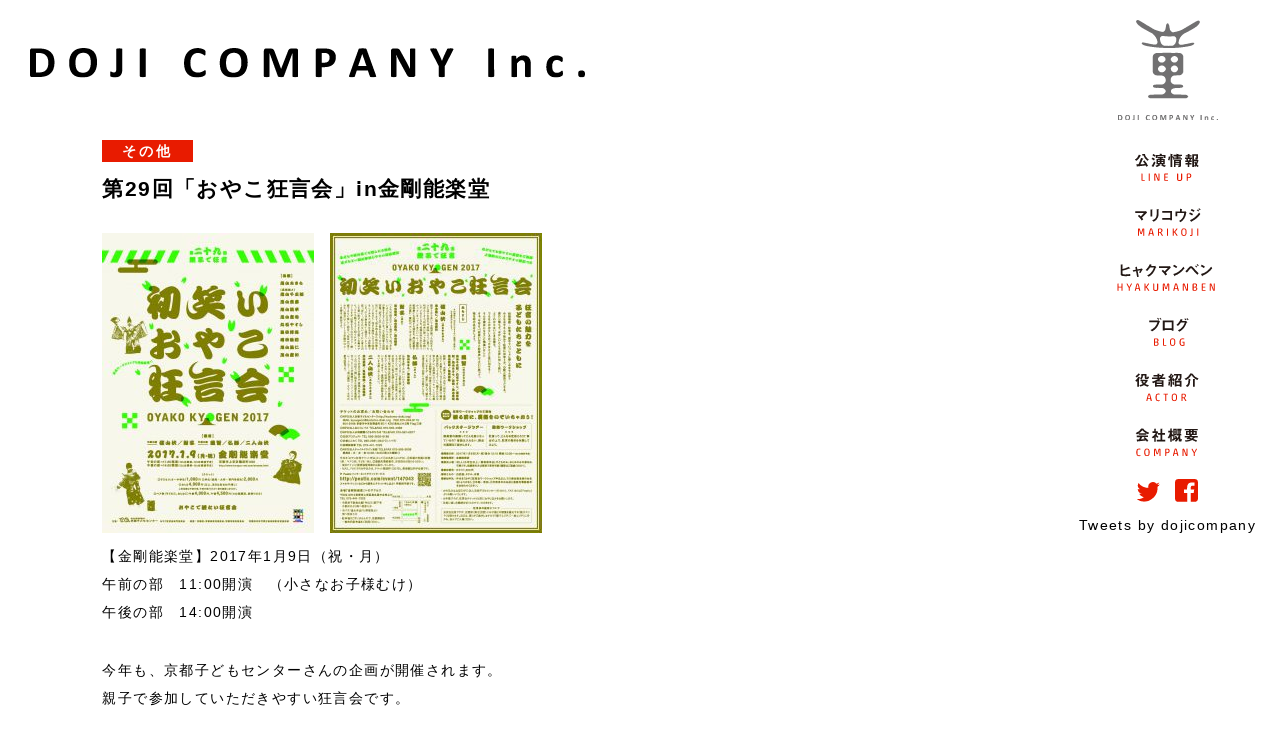

--- FILE ---
content_type: text/html; charset=UTF-8
request_url: http://dojicompany.jp/schedule/20170109/
body_size: 7616
content:

<!DOCTYPE html><!--htmlで書かれていることを宣言-->
<html lang="ja"><!--日本語のサイトであることを指定-->
<head>
<meta charset="utf-8"><!--エンコードがUTF-8であることを指定-->
<meta name="viewport" content="width=device-width, initial-scale=1.0 "><!--viewportの設定-->
<link rel="stylesheet" href="http://dojicompany.jp/wp/wp-content/themes/mytheme/style.css"><!--スタイルシートの呼び出し-->

<title>第29回「おやこ狂言会」in金剛能楽堂 &#8211; 童司カンパニー公式ホームページ・茂山あきら・茂山千之丞</title>
<link rel='dns-prefetch' href='//www.google.com' />
<link rel='dns-prefetch' href='//s.w.org' />
<link rel="alternate" type="application/rss+xml" title="童司カンパニー公式ホームページ・茂山あきら・茂山千之丞 &raquo; フィード" href="http://dojicompany.jp/feed/" />
<link rel="alternate" type="application/rss+xml" title="童司カンパニー公式ホームページ・茂山あきら・茂山千之丞 &raquo; コメントフィード" href="http://dojicompany.jp/comments/feed/" />
<link rel="alternate" type="application/rss+xml" title="童司カンパニー公式ホームページ・茂山あきら・茂山千之丞 &raquo; 第29回「おやこ狂言会」in金剛能楽堂 のコメントのフィード" href="http://dojicompany.jp/schedule/20170109/feed/" />
		<script type="text/javascript">
			window._wpemojiSettings = {"baseUrl":"https:\/\/s.w.org\/images\/core\/emoji\/13.0.1\/72x72\/","ext":".png","svgUrl":"https:\/\/s.w.org\/images\/core\/emoji\/13.0.1\/svg\/","svgExt":".svg","source":{"concatemoji":"http:\/\/dojicompany.jp\/wp\/wp-includes\/js\/wp-emoji-release.min.js?ver=5.6.16"}};
			!function(e,a,t){var n,r,o,i=a.createElement("canvas"),p=i.getContext&&i.getContext("2d");function s(e,t){var a=String.fromCharCode;p.clearRect(0,0,i.width,i.height),p.fillText(a.apply(this,e),0,0);e=i.toDataURL();return p.clearRect(0,0,i.width,i.height),p.fillText(a.apply(this,t),0,0),e===i.toDataURL()}function c(e){var t=a.createElement("script");t.src=e,t.defer=t.type="text/javascript",a.getElementsByTagName("head")[0].appendChild(t)}for(o=Array("flag","emoji"),t.supports={everything:!0,everythingExceptFlag:!0},r=0;r<o.length;r++)t.supports[o[r]]=function(e){if(!p||!p.fillText)return!1;switch(p.textBaseline="top",p.font="600 32px Arial",e){case"flag":return s([127987,65039,8205,9895,65039],[127987,65039,8203,9895,65039])?!1:!s([55356,56826,55356,56819],[55356,56826,8203,55356,56819])&&!s([55356,57332,56128,56423,56128,56418,56128,56421,56128,56430,56128,56423,56128,56447],[55356,57332,8203,56128,56423,8203,56128,56418,8203,56128,56421,8203,56128,56430,8203,56128,56423,8203,56128,56447]);case"emoji":return!s([55357,56424,8205,55356,57212],[55357,56424,8203,55356,57212])}return!1}(o[r]),t.supports.everything=t.supports.everything&&t.supports[o[r]],"flag"!==o[r]&&(t.supports.everythingExceptFlag=t.supports.everythingExceptFlag&&t.supports[o[r]]);t.supports.everythingExceptFlag=t.supports.everythingExceptFlag&&!t.supports.flag,t.DOMReady=!1,t.readyCallback=function(){t.DOMReady=!0},t.supports.everything||(n=function(){t.readyCallback()},a.addEventListener?(a.addEventListener("DOMContentLoaded",n,!1),e.addEventListener("load",n,!1)):(e.attachEvent("onload",n),a.attachEvent("onreadystatechange",function(){"complete"===a.readyState&&t.readyCallback()})),(n=t.source||{}).concatemoji?c(n.concatemoji):n.wpemoji&&n.twemoji&&(c(n.twemoji),c(n.wpemoji)))}(window,document,window._wpemojiSettings);
		</script>
		<style type="text/css">
img.wp-smiley,
img.emoji {
	display: inline !important;
	border: none !important;
	box-shadow: none !important;
	height: 1em !important;
	width: 1em !important;
	margin: 0 .07em !important;
	vertical-align: -0.1em !important;
	background: none !important;
	padding: 0 !important;
}
</style>
	<link rel='stylesheet' id='iheg-fontawesome-css'  href='http://dojicompany.jp/wp/wp-content/plugins/image-hover-effects-block//assets/fontawesome-v5/css/all.min.css?ver=1.4.5' type='text/css' media='all' />
<link rel='stylesheet' id='wp-block-library-css'  href='http://dojicompany.jp/wp/wp-includes/css/dist/block-library/style.min.css?ver=5.6.16' type='text/css' media='all' />
<link rel='stylesheet' id='iheg-image-hover-css'  href='http://dojicompany.jp/wp/wp-content/plugins/image-hover-effects-block/assets/css/style.min.css?ver=1.4.5' type='text/css' media='all' />
<link rel='stylesheet' id='contact-form-7-css'  href='http://dojicompany.jp/wp/wp-content/plugins/contact-form-7/includes/css/styles.css?ver=5.3.2' type='text/css' media='all' />
<script type='text/javascript' src='http://dojicompany.jp/wp/wp-includes/js/jquery/jquery.min.js?ver=3.5.1' id='jquery-core-js'></script>
<script type='text/javascript' src='http://dojicompany.jp/wp/wp-includes/js/jquery/jquery-migrate.min.js?ver=3.3.2' id='jquery-migrate-js'></script>
<link rel="https://api.w.org/" href="http://dojicompany.jp/wp-json/" /><link rel="EditURI" type="application/rsd+xml" title="RSD" href="http://dojicompany.jp/wp/xmlrpc.php?rsd" />
<link rel="wlwmanifest" type="application/wlwmanifest+xml" href="http://dojicompany.jp/wp/wp-includes/wlwmanifest.xml" /> 
<meta name="generator" content="WordPress 5.6.16" />
<link rel="canonical" href="http://dojicompany.jp/schedule/20170109" />
<link rel='shortlink' href='http://dojicompany.jp/?p=475' />
<link rel="alternate" type="application/json+oembed" href="http://dojicompany.jp/wp-json/oembed/1.0/embed?url=http%3A%2F%2Fdojicompany.jp%2Fschedule%2F20170109" />
<link rel="alternate" type="text/xml+oembed" href="http://dojicompany.jp/wp-json/oembed/1.0/embed?url=http%3A%2F%2Fdojicompany.jp%2Fschedule%2F20170109&#038;format=xml" />
<!--システム・プラグイン用-->
<script src="http://ajax.googleapis.com/ajax/libs/jquery/1.9.1/jquery.min.js"></script><!--topへ戻る-->

<link rel="stylesheet" type="text/css" href="/css/jquery.bxslider.css">
<script src="http://ajax.googleapis.com/ajax/libs/jquery/1.11.1/jquery.min.js"></script>
<script type="text/javascript" src="/js/jquery.bxslider.min.js"></script>

<link href="https://maxcdn.bootstrapcdn.com/font-awesome/4.7.0/css/font-awesome.min.css" rel="stylesheet">

</head>
<body class="schedule-template-default single single-schedule postid-475">
<header>
  <div class="header-inner pc">
	<div class="marquee"><h1><a href="http://dojicompany.jp/" target="_top"><img src="/image/svg/dojicompanyinc.svg" alt="童司カンパニー" width="555" class="logo"></a></h1></div>
  </div>

<!--スマホメニュー-->
<div class="hm_wrap sp">
	<input id="hm_menu" type="checkbox" name="hm_menu" class="hm_menu_check"/>
	<label for="hm_menu" class="hm_btn"></label>
  <div align="center"><a href="http://dojicompany.jp/" target="_top"><img src="/image/svg/dojicompanyinc.svg" alt="童司カンパニー" width="300px" style="margin-top:8px;"></a></div>
		<nav class="hm_menu_wrap">
			<ul class="hm_list">
				<li><a href="/schedule/" target="_top"><div class="naviimg01"></div></a></li>
				<li><a href="/marikoji/" target="_top"><div class="naviimg02"></div></a></li>
				<li><a href="/hyakumanben/" target="_top"><div class="naviimg03"></div></a></li>
				<li><a href="/blogs/" target="_top"><div class="naviimg04"></div></a></li>
				<li><a href="/actor/" target="_top"><div class="naviimg05"></div></a></li>
				<li><a href="/company/" target="_top"><div class="naviimg06"></div></a></li>
				<li class="sp_menu_sns">
					<a href="https://twitter.com/dojicompany" target="_blank"><i class="fa fa-twitter fa-2x icon-color"></i></a>
					<a href="https://www.facebook.com/dojicompany/" target="_blank"><i class="fa fa-facebook-official fa-2x icon-color"></i></a>
				</li>
			</ul>
		</nav>
</div>
<!--スマホメニュー-->
</header>  <aside id="sidebar">
<div id="rc_rightArea">
	<ul class="menutable">
		<li><a href="http://dojicompany.jp/" target="_top"><img src="/image/svg/dojicomapny_logo.svg" alt="童司カンパニー" width="100" style="margin-top:20px; margin-bottom:10px"></a></li>
		<li><a href="/schedule/" target="_top" class="naviimg01"></a></li>
		<li><a href="/marikoji/" target="_top" class="naviimg02"></a></li>
		<li><a href="/hyakumanben/" target="_top" class="naviimg03"></a></li>
		<li><a href="/blogs/" target="_top" class="naviimg04"></a></li>
		<li><a href="/actor/" target="_top" class="naviimg05"></a></li>
		<li><a href="/company/" target="_top" class="naviimg06"></a></li>
		<li><a href="https://twitter.com/dojicompany" target="_blank"><img src="/image/svg/icon-tw.svg" width="23" style="margin-top: 10px;"></a>　<a href="https://www.facebook.com/dojicompany/" target="_blank"><img src="/image/svg/icon-fb.svg" width="23"  style="margin-top: 10px;"></a></li>
		<li><a class="twitter-timeline" data-lang="ja" data-width="210" data-height="100" data-theme="light" data-chrome="noheader nofooter noscrollbar noborders" href="https://twitter.com/dojicompany?ref_src=twsrc%5Etfw" style="margin-top: 10px;">Tweets by dojicompany</a>
		<script async src="https://platform.twitter.com/widgets.js" charset="utf-8"></script>
		</li>
	</ul>
</div>
</aside><!-- Contents -->             
               <div id="contents">
                    <div id="main">
<div class="blogbox" style="text-align:left;">
<div class="blank-s"></div>
	<div align="left">
<span class="schedul_ctitle">その他</span>&nbsp;<div class="blank-ss"></div>
		<h2><a href="http://dojicompany.jp/schedule/20170109">第29回「おやこ狂言会」in金剛能楽堂</a></h2></div>
<div class="blank-s" style="clear:both;"></div>

                                                            <div class="post">
                              <!--<h1 class="title">第29回「おやこ狂言会」in金剛能楽堂</h1>-->
                              <!---->
                              
                              <p><img loading="lazy" class="alignnone size-medium wp-image-558" src="http://dojicompany.jp/wp/wp-content/uploads/2019/05/kyotoOyako2017_f-212x300.jpg" alt="" width="212" height="300" srcset="http://dojicompany.jp/wp/wp-content/uploads/2019/05/kyotoOyako2017_f-212x300.jpg 212w, http://dojicompany.jp/wp/wp-content/uploads/2019/05/kyotoOyako2017_f-768x1086.jpg 768w, http://dojicompany.jp/wp/wp-content/uploads/2019/05/kyotoOyako2017_f-724x1024.jpg 724w, http://dojicompany.jp/wp/wp-content/uploads/2019/05/kyotoOyako2017_f.jpg 1654w" sizes="(max-width: 212px) 100vw, 212px" />　<img loading="lazy" class="alignnone size-medium wp-image-557" src="http://dojicompany.jp/wp/wp-content/uploads/2019/05/kyotoOyako2017_b-212x300-212x300.jpg" alt="" width="212" height="300" /><br />
【金剛能楽堂】2017年1月9日（祝・月）<br />
午前の部　11:00開演　（小さなお子様むけ）<br />
午後の部　14:00開演<br />
<span id="more-475"></span></p>
<div class="blank-s"></div>
<p>今年も、京都子どもセンターさんの企画が開催されます。<br />
親子で参加していただきやすい狂言会です。</p>
<div class="blank-s"></div>
<p><b>第２９回おやこ狂言会</b><br />
午前の部　11:00開演　（小さなお子様むけ）<br />
<a href="http://peatix.com/event/208142" target="_blank" rel="noopener noreferrer">http://peatix.com/event/208142</a></p>
<p>午後の部　14:00開演<br />
<a href="http://peatix.com/event/208145" target="_blank" rel="noopener noreferrer">http://peatix.com/event/208145</a></p>
<table class="s_tableb" cellspacing="5px">
<tbody>
<tr>
<th>場所・日時</th>
<td>2017年1月9日（祝・月）<br />
金剛能楽堂/td&gt;</td>
</tr>
<tr>
<th>時間</th>
<td>午前の部　11:00開演　（小さなお子様むけ）<br />
<a href="http://peatix.com/event/208142" target="_blank" rel="noopener noreferrer">http://peatix.com/event/208142</a>午後の部　14:00開演<br />
<a href="http://peatix.com/event/208145" target="_blank" rel="noopener noreferrer">http://peatix.com/event/208145</a></td>
</tr>
<tr>
<th>演目</th>
<td>午前の部<br />
「柿山伏」「附子」<br />
＊柿山伏は、子役の出演を予定しています<br />
午後の部<br />
「鶏聟」「仏師」「二人山伏」</td>
</tr>
<tr>
<th>出演予定</th>
<td>茂山あきら、茂山千五郎、茂山宗彦、茂山逸平、茂山童司、丸石やすし、島田洋海、増田浩紀、茂山鳳仁、茂山慶和</td>
</tr>
<tr>
<th>チケット</th>
<td>午前の部と午後の部でチケット料金が異なります。<br />
詳細は、上記リンクでご確認ください。</td>
</tr>
<tr>
<th>お問合せ</th>
<td>NPO法人京都子どもセンター（火水金10：00〜15：00）075-254-8114</td>
</tr>
</tbody>
</table>
<p>童司カンパニーでも一部チケットを取り扱っております。<br />
大人4,000円　学生2,000円　子供1,000円（４歳〜中学）<br />
＊午前と午後で別チケットが必要です。<br />
【お申し込み】　童司カンパニー　075-751-9046</p>
<div class="blank-s"></div>
<div class="gmap"><iframe style="border: 0;" src="https://www.google.com/maps/embed?pb=!1m14!1m8!1m3!1d13068.94343409342!2d135.7588965!3d35.025829!3m2!1i1024!2i768!4f13.1!3m3!1m2!1s0x0%3A0x18fe413e59956092!2z6YeR5Ymb6IO95qW95aCC!5e0!3m2!1sja!2sjp!4v1555248334952!5m2!1sja!2sjp" width="600" height="450" frameborder="0" allowfullscreen="allowfullscreen"></iframe></p>
<div></div>
</div>
                         </div><!-- /.post -->
                         
                                         
                    
<div class="blank"></div>
<div align="left">
<a href="/schedule/" target="_top"><img src="/image/svg/schedule-back.svg" width="205"></a>
</div>
	
       	
<div class="blank"></div>
<div align="center"></div>
<div class="blank-ss"></div>
<div class="related-entries-wrap">
<div class="style5">最近の公演</div>
<ul class="related-entries_c">
     <li class="related">
    <div class="related_thumbnail_c">
           <a href="http://dojicompany.jp/schedule/oyako_kyogen_38th">
        <img src="http://dojicompany.jp/wp/wp-content/themes/mytheme/images/no-img.png" alt="no image" title="no image" width="150" height="150" />
      </a>
          </div>
    <div class="related_content_c">
		<span class="style3" style="padding-top: 10px;">2025.12.10.</span><br>
		<span class="style13"><a href="http://dojicompany.jp/schedule/oyako_kyogen_38th">第38回 初笑いおやこ狂言会</a></span>
    </div>
  </li>
    <li class="related">
    <div class="related_thumbnail_c">
           <a href="http://dojicompany.jp/schedule/hyaku8_2025">
        <img width="150" height="150" src="http://dojicompany.jp/wp/wp-content/uploads/2025/10/ヒャクマンベン25_ou_The-Ordinary-Life-of-Mr.S-and-Mr.M　表02-150x150.jpg" class="attachment-thumbnail size-thumbnail wp-post-image" alt="" loading="lazy" />		 </a>
          </div>
    <div class="related_content_c">
		<span class="style3" style="padding-top: 10px;">2025.11.17.</span><br>
		<span class="style13"><a href="http://dojicompany.jp/schedule/hyaku8_2025">ヒャクマンベンvol.8 『The Ordinary Life of Mr.S and Mr.M    〜S氏とM氏の終わらない日常〜』</a></span>
    </div>
  </li>
    <li class="related">
    <div class="related_thumbnail_c">
           <a href="http://dojicompany.jp/schedule/usp2025">
        <img src="http://dojicompany.jp/wp/wp-content/themes/mytheme/images/no-img.png" alt="no image" title="no image" width="150" height="150" />
      </a>
          </div>
    <div class="related_content_c">
		<span class="style3" style="padding-top: 10px;">2025.08.01.</span><br>
		<span class="style13"><a href="http://dojicompany.jp/schedule/usp2025">瓜生山サマーパーク2025</a></span>
    </div>
  </li>
    </ul>
</div>

</div>
</div></div>             

<footer>
  <div class="footer-fixed">
<div class="menuline"></div><br><br>
<ul><li><a href="/company/" target="_top"><div class="naviimg07"></div></a></li>
<li><a href="/sitemap/" target="_top"><div class="naviimg08"></div></a></li>
<li><a href="/contact/" target="_top"><div class="naviimg09"></div></a></li></ul>
<br>
  <p id="pageTop"><a href="#"><img src="/image/svg/pagetop.svg" alt="トップへ戻る" width="95"></a></p><br>
  <span style="margin-bottom:20px;"><img src="/image/svg/copyright.svg" alt="Copyright DOJI COMPANY Inc. All Rights Reserved." width="350"></span>
</div>
</footer>
<script type='text/javascript' id='contact-form-7-js-extra'>
/* <![CDATA[ */
var wpcf7 = {"apiSettings":{"root":"http:\/\/dojicompany.jp\/wp-json\/contact-form-7\/v1","namespace":"contact-form-7\/v1"}};
/* ]]> */
</script>
<script type='text/javascript' src='http://dojicompany.jp/wp/wp-content/plugins/contact-form-7/includes/js/scripts.js?ver=5.3.2' id='contact-form-7-js'></script>
<script type='text/javascript' id='google-invisible-recaptcha-js-before'>
var renderInvisibleReCaptcha = function() {

    for (var i = 0; i < document.forms.length; ++i) {
        var form = document.forms[i];
        var holder = form.querySelector('.inv-recaptcha-holder');

        if (null === holder) continue;
		holder.innerHTML = '';

         (function(frm){
			var cf7SubmitElm = frm.querySelector('.wpcf7-submit');
            var holderId = grecaptcha.render(holder,{
                'sitekey': '6Lc9wKgZAAAAACO0fv_WxlkKq9L0GK_i2Zg2CWSY', 'size': 'invisible', 'badge' : 'bottomleft',
                'callback' : function (recaptchaToken) {
					if((null !== cf7SubmitElm) && (typeof jQuery != 'undefined')){jQuery(frm).submit();grecaptcha.reset(holderId);return;}
					 HTMLFormElement.prototype.submit.call(frm);
                },
                'expired-callback' : function(){grecaptcha.reset(holderId);}
            });

			if(null !== cf7SubmitElm && (typeof jQuery != 'undefined') ){
				jQuery(cf7SubmitElm).off('click').on('click', function(clickEvt){
					clickEvt.preventDefault();
					grecaptcha.execute(holderId);
				});
			}
			else
			{
				frm.onsubmit = function (evt){evt.preventDefault();grecaptcha.execute(holderId);};
			}


        })(form);
    }
};
</script>
<script type='text/javascript' async defer src='https://www.google.com/recaptcha/api.js?onload=renderInvisibleReCaptcha&#038;render=explicit&#038;hl=ja' id='google-invisible-recaptcha-js'></script>
<script type='text/javascript' src='http://dojicompany.jp/wp/wp-includes/js/wp-embed.min.js?ver=5.6.16' id='wp-embed-js'></script>
<!--システム・プラグイン用-->

<script type="text/javascript">
/*リンクスクロール*/
$(function(){
    $('a[href^=#]').click(function(){
        var speed = 900;
        var href= $(this).attr("href");
        var target = $(href == "#" || href == "" ? 'html' : href);
        var position = target.offset().top;
        $("html, body").animate({scrollTop:position}, speed, "swing");
        return false;
    });
});

/*page topボタン*/
$(function(){
var topBtn=$('#pageTop');
topBtn.hide();
$(window).scroll(function(){
  if($(this).scrollTop()>80){
    topBtn.fadeIn();
  }else{
    topBtn.fadeOut();
  } 
});
topBtn.click(function(){
  $('body,html').animate({
  scrollTop: 0},800);
  return false;
});
});

/*インデックスフェードイン*/
$(function() {
	setTimeout(function(){
		$('.start p').fadeIn(1600);
	},500); //0.5秒後にロゴをフェードイン!
	setTimeout(function(){
		$('.start').fadeOut(500);
	},2500); //2.5秒後にロゴ含め真っ白背景をフェードアウト！
});

/* 画像表示表示させる */
function showElementAnimation() {

  var element = document.getElementsByClassName('js-animation');
  if(!element) return; // 要素がなかったら処理をキャンセル
  
  var showTiming = window.innerHeight > 768 ? 200 : 40; // 要素が出てくるタイミングはここで調整
  var scrollY = window.pageYOffset;
  var windowH = window.innerHeight;

  for(var i=0;i<element.length;i++) { var elemClientRect = element[i].getBoundingClientRect(); var elemY = scrollY + elemClientRect.top; if(scrollY + windowH - showTiming > elemY) {
      element[i].classList.add('is-show');
    } else if(scrollY + windowH < elemY) {
      // 上にスクロールして再度非表示にする場合はこちらを記述
      element[i].classList.remove('is-show');
    }
  }
}
showElementAnimation();
window.addEventListener('scroll', showElementAnimation);

/*indexスライド*/
$(function(){  
  // assign the slider to a variable  
  var slider = $('#slider2').bxSlider({  
        auto: true,  
        pause: 8000,  
        speed: 2000,
        slideWidth: 825,
        moveSlides: 1,
		minSlides: 1,
		maxSlides: 2,
        mode: 'horizontal',  
        prevText: '<',  
        nextText: '>',  
        pager: true, 
		touchEnabled: false, 
        //easing: 'easeOutBounce',  
        pagerCustom: '.bx-pager'  
	  
        });  
});

//役者スライド用
$(document).ready(function(){
  $('.bxslider03').bxSlider({
	  touchEnabled:false,
  infiniteLoop: true,
  auto: true,
  speed: 2000,
  pause: 8000,
  pager: true,
  controls:false,
  mode: 'fade'
  });
});
//背景
$(document).scroll(function() {
  $(".box5").css({
    "background-position-y": (-$(this).scrollTop()/3)
  })
});

//会社概要スライド用
$(document).ready(function(){
  $('.bxslider04').bxSlider({
	  touchEnabled:false,
  infiniteLoop: true,
  auto: false,
  speed: 1000,
  minSlides: 1,
  maxSlides: 1,
  controls:true,//前後の矢印を消す
  pager:true,
  mode: 'fade'
  });
});
//背景
window.addEventListener("load", function() {
  window.addEventListener("scroll", function() {

    var scrollH = document.documentElement.scrollHeight || document.body.scrollHeight; //ドキュメントの長さ
    var scrollV = scrollH　- window.innerHeight; //ウィンドウの高さを引くことで実際にスクロールする量を取得
    var windowY = window.pageYOffset;

    document.body.style.backgroundPosition = (windowY / scrollV) * 100 +　"% 0";
  }, false);
}, false);

//ヒャクマンベンスライド用
$(document).ready(function(){
  $('.bxslider06').bxSlider({
	  touchEnabled:false,
  infiniteLoop: true,
  captions: true,
  auto: true,
  speed: 2000,
  pause: 10000,
  pager: true,  //ページャーをサムネイルにする
  controls:false//前後の矢印を消す
  });
});

/*マリコウジスライド*/
//狂言西暦切り替え
$(function(){
	$(".sli_2015").hide();
	$(".sli_2014").hide();
	$(".kyo_2017").click(function () {
		$(".sli_2017").fadeIn();
		$(".sli_2015").fadeOut();
		$(".sli_2014").fadeOut();
	});
	$(".kyo_2015").click(function () {
		$(".sli_2017").fadeOut();
		$(".sli_2015").fadeIn();
		$(".sli_2014").fadeOut();
	});
	$(".kyo_2014").click(function () {
		$(".sli_2017").fadeOut();
		$(".sli_2015").fadeOut();
		$(".sli_2014").fadeIn();
	});
});



$(document).ready(function(){
//狂言スライド用
  $('.bxslider2014').bxSlider({
	  touchEnabled:false,
  infiniteLoop: true,
  mode: 'fade',
  auto: false,
  speed: 1000,
  minSlides: 1,
  maxSlides: 1,
  moveSlides: 1,
  slideWidth: 900,
  pager: true,
  controls:false//前後の矢印を消す
  });

  $('.bxslider2015').bxSlider({
	  touchEnabled:false,
  infiniteLoop: true,
  mode: 'fade',
  auto: false,
  speed: 1000,
  minSlides: 1,
  maxSlides: 1,
  moveSlides: 1,
  slideWidth: 900,
  pager: true,
  controls:false//前後の矢印を消す
  });

  $('.bxslider2017').bxSlider({
	  touchEnabled:false,
  infiniteLoop: true,
  mode: 'fade',
  auto: false,
  speed: 1000,
  minSlides: 1,
  maxSlides: 1,
  moveSlides: 1,
  slideWidth: 900,
  pager: true,
  controls:false//前後の矢印を消す
  });
});
</script>

</body>
</html>

--- FILE ---
content_type: text/css
request_url: http://dojicompany.jp/wp/wp-content/themes/mytheme/style.css
body_size: 7877
content:
@charset "utf-8";
/*エンコードがUTF-8であることを指定 */
/*
theme Name: 童司カンパニー http://dojicompany.jp
Author: mediacreates.com
Description: original theme
version： 1.0.0
*/

img[src*='.svg']{ height: auto;}

@keyframes marquee {
  from {
    transform: translateX(-100%);
  }
  to {
    transform: translateX(100%);
  }
}

.marquee {
  display: inline-block;
  position: relative;
  overflow: hidden;
}

.marquee::after {
  content: "";
  display: block;
  width: 100%;
  position: absolute;
  top: 0;
  left: 0;
  z-index: 1;
  background: #ffffff;
  animation-name: marquee;
  animation-timing-function:ease;
  animation-duration: 2s;
  animation-fill-mode: forwards;
}

.marquee img {
  display: block;
}


/*-------------------default.css-------------------*/

* { margin: 0px; padding: 0px; }
body{font-family: -apple-system, BlinkMacSystemFont, 'Helvetica Neue', 'Segoe UI', HiraginoCustom, 'Hiragino Kaku Gothic ProN', YuGothic, 'Yu Gothic Medium', Meiryo, sans-serif;
font-size:14px; color:#000000; line-height:2em; letter-spacing:0.1em;}
img {border:0;}
.html {max-width: 1200px; margin: 0 auto;}
ul {list-style: none;}
th {font-weight: normal;}
a { text-decoration: none; color:#000000; }

.red{color: #e81b00;}
.shadow{box-shadow:7px 7px 0px -2px #aaa;}  

.style2 {font-size:13px;
		 color:#000000;
		 line-height:2.5em;
		 letter-spacing:0.2em;
         -webkit-writing-mode: vertical-rl;
         -ms-writing-mode: tb-rl;
          writing-mode: vertical-rl;
	      right: 0;
		  font-weight:bolder;
}
.style3 {font-size:12px;
         color: #999999;
		 text-align:left;
		 line-height:1.5em;
		margin-bottom: 12px;
}
.style4 {font-size:25px;
         color: #000000;
		 font-weight:bold;
		 letter-spacing:0.1em;
		 text-align:left;
		 line-height:1.3em;
}
.style5 {font-size:16px;
         color: #000000;
		 font-weight:bold;
		 letter-spacing:0.1em;
		 text-align:left;
		 line-height:1.5em;
}
.style7 {font-size:13px;
		 color:#333333;
		 line-height:2.5em;
		 letter-spacing:0.1em;
		 margin-bottom: 40px;
		  font-weight:bolder;
}
.style8 {font-size:15px;
		 color:#000000;
		 line-height:3em;
		 letter-spacing:0.1em;
}
.style9 {color:#FFFFFF;
		 font-weight:bold;
		 font-size:22px;
		 text-align:left;
		 margin-left:10%;
		 margin-top:5px;
		 margin-bottom:5px;
		 letter-spacing:0.1em;
		 }
.style10 {font-size:14px;
		 color:#000000;
		 line-height:2.5em;
		 letter-spacing:0.1em;
		 margin-bottom: 40px;
		  font-weight:bolder;
}
.style11 {font-size:14px;
		 color:#000000;
		 line-height:1.8em;
		 letter-spacing:0.1em;
		 margin-bottom: 40px;
		  font-weight:bolder;
}
.style12 {font-size:12px;
		 color:#000000;
		 line-height:1.5em;
		 letter-spacing:0.05em;
		  font-weight:bolder;
}
.style13 {font-size:14px;
		 color:#000000;
		 line-height:1.4em;
		  font-weight:bolder;
}
.h1{margin-bottom:10px;}
.h3 a{font-size:30px;}

.lineuptitle {font-size:18px;
         color: #000000;
		 font-weight:bold;
		 letter-spacing:0.1em;
		 text-align:left;
		 line-height:1.3em;
		margin-bottom: 13px;
}
.blogtitle {font-size:14px;
         color: #000000;
		 font-weight:bold;
		 letter-spacing:0.1em;
		 text-align:left;
		 line-height:1.5em;
		margin-bottom: 13px;
}
.blogdate {font-size:15px;
         color: #000000;
		 font-weight:bold;
		 letter-spacing:0.1em;
		 text-align:center;
		 line-height:1.5em;
		margin-bottom: 13px;
}
.actortext {font-size:13px;
		 color:#000000;
		 letter-spacing:0.1em;
		  font-weight:bolder;
		 line-height:1.7em;
		 text-align:left;
		 word-wrap:break-word;
}

.companyt_text {font-size:13px;
		 color:#000000;
		 letter-spacing:0.1em;
		  font-weight:bolder;
		 text-align:left;
		 margin-bottom:30px;
}
.aboutsutext {font-size:16px;
		 color:#000000;
		 line-height:2.8em;
		 letter-spacing:0.1em;
		 margin-bottom: 40px;
		  font-weight:bolder;
		  text-align:center;
}

.scheduletext {font-size:15px;
		 color:#333333;
		 line-height:1.8em;
		 letter-spacing:0.1em;
		  font-weight:bolder;
		 margin-bottom: 20px;
}

#headmenu {
 font-family: ＭＳ 明朝,serif;
 font-weight: bold;
 }
#headmenu ul li{ 	
    display: inline;
 } 
.menuline{
  background: #000000;
  padding: 1px 0;
  width:100%;
}
.menutable{
  width:225px;
  background-image:url("http://dojicompany.jp/image/menu-back.png");
  background-repeat:repeat-y;
  text-align:center;
}

.contactline{
  background: #000000;
  padding: 1px 0 0 0;
  width:100%;
  margin:10px 0 10px 0;
}

.blank{padding: 50px;}
.blank-s{padding: 15px;}
.blank-ss{padding: 5px;}

.icon-color {color: #e81b00;}

.naviimg01{
	display: block;
	background-image:url("http://dojicompany.jp/image/svg/navi-menu1.svg");
	background-repeat: no-repeat;
	background-position:center;
	width:249px;
	height:55px;
	transition: background-image 0.1s;
}
.naviimg01:hover{
	background-image:url("http://dojicompany.jp/image/svg/navi-menu1-1.svg");
	background-repeat: no-repeat;
	transition: background-image 0.1s;
}
.naviimg02{
	display: block;
	background-image:url("http://dojicompany.jp/image/svg/navi-menu2.svg");
	background-repeat: no-repeat;
	background-position:center;
	width:249px;
	height:55px;
	transition: background-image 0.1s;
}
.naviimg02:hover{
	background-image:url("http://dojicompany.jp/image/svg/navi-menu1-2.svg");
	background-repeat: no-repeat;
	transition: background-image 0.1s;
}
.naviimg03{
	display: block;
	background-image:url("http://dojicompany.jp/image/svg/navi-menu3.svg");
	background-repeat: no-repeat;
	background-position:center;
	width:249px;
	height:55px;;
	transition: background-image 0.1s;
}
.naviimg03:hover{
	background-image:url("http://dojicompany.jp/image/svg/navi-menu1-3.svg");
	background-repeat: no-repeat;
	transition: background-image 0.1s;
}
.naviimg04{
	display: block;
	background-image:url("http://dojicompany.jp/image/svg/navi-menu4.svg");
	background-repeat: no-repeat;
	background-position:center;
	width:249px;
	height:55px;
	transition: background-image 0.1s;
}
.naviimg04:hover{
	background-image:url("http://dojicompany.jp/image/svg/navi-menu1-4.svg");
	background-repeat: no-repeat;
	transition: background-image 0.1s;
}
.naviimg05{
	display: block;
	background-image:url("http://dojicompany.jp/image/svg/navi-menu5.svg");
	background-repeat: no-repeat;
	background-position:center;
	width:249px;
	height:55px;
	transition: background-image 0.1s;
}
.naviimg05:hover{
	background-image:url("http://dojicompany.jp/image/svg/navi-menu1-5.svg");
	background-repeat: no-repeat;
	transition: background-image 0.1s;
}
.naviimg06{
	display: block;
	background-image:url("http://dojicompany.jp/image/svg/navi-menu6.svg");
	background-repeat: no-repeat;
	background-position:center;
	width:249px;
	height:55px;
	transition: background-image 0.1s;
}
.naviimg06:hover{
	background-image:url("http://dojicompany.jp/image/svg/navi-menu1-6.svg");
	background-repeat: no-repeat;
	transition: background-image 0.1s;
}

.naviimg07{
	display: block;
	background-image:url("http://dojicompany.jp/image/svg/nav-about02.svg");
	background-repeat: no-repeat;
	background-position:center;
	width:170px;
	height:62px;
	transition: background-image 0.1s;
	background-color:#000;
	border:1px solid #000;
}
.naviimg07:hover{
	background-image:url("http://dojicompany.jp/image/svg/nav-about01.svg");
	background-repeat: no-repeat;
	transition: background-image 0.1s;
	background-color:#fff;
}
.naviimg08{
	display: block;
	background-image:url("http://dojicompany.jp/image/svg/nav-sitemap02.svg");
	background-repeat: no-repeat;
	background-position:center;
	width:170px;
	height:62px;
	transition: background-image 0.1s;
	background-color:#000;
	border:1px solid #000;
}
.naviimg08:hover{
	background-image:url("http://dojicompany.jp/image/svg/nav-sitemap01.svg");
	background-repeat: no-repeat;
	transition: background-image 0.1s;
	background-color:#fff;
}
.naviimg09{
	display: block;
	background-image:url("http://dojicompany.jp/image/svg/nav-contact02.svg");
	background-repeat: no-repeat;
	background-position:center;
	width:170px;
	height:62px;
	transition: background-image 0.1s;
	background-color:#e81b00;
	border:1px solid #e81b00;
}
.naviimg09:hover{
	background-image:url("http://dojicompany.jp/image/svg/nav-contact01.svg");
	background-repeat: no-repeat;
	transition: background-image 0.1s;
	background-color:#fff;
}

.textbox{width:780px;left:0;}
.textbox_l{width:780px;left:0;}


/*-------------------common.css-------------------*/
body, #wrapper {
    display: flex;
    -webkit-display: flex;
  flex-direction: column;
  min-height: 100vh;
  background: #fff;
}

.header-inner{
  background: none;
  text-align:left;
  padding: 20px 0 20px 0;
}

.box0{
  background: #fffaf2;
  text-align:center;
  padding: 60px 0;
}
.box1{
  max-width:100%;
}
.indexwrapper{
 background-image:url("http://dojicompany.jp/image/matsu-line.svg");
  background-repeat:no-repeat;
}
.box2{
  text-align:center;
  margin: 20px 0 20px 0;
}
.box2 a {color: #666666;
   text-decoration: none; }
.box3{
  padding: 60px 0;}
.box4{
  vertical-align:middle;
  padding: 80px 0 80px 0;
  margin:0 auto;
  margin-left:8%;
}
.box4 ul{
text-align:left;
margin-bottom:20px;
padding-left: 5px;
font-size:12px;
color:#333333;
line-height:1.8em;
letter-spacing:0.1em;
 }
.box4 li{
text-align:left;
font-size:12px;
color:#333333;
line-height:1.8em;
letter-spacing:0.1em;
 }
 
/*マリコウジ　バナーテキスト*/
/*.marikojibana{
	width: 100%;
	height: 300px;
	background-image: url('../image/marikoji-01.jpg');
	background-repeat: no-repeat;
	background-size: contain;
	background-position: left;
}
.marikojibana2{
	width: 100%;
	height: 360px;
	background-image: url('../image/marikoji-02.jpg');
	background-repeat: no-repeat;
	background-size: contain;
	background-position: left;
}
.marikojibana wtext_box{ position: absolute; }
.style9w {font-size:17px;
         color: #fff;
		 letter-spacing:0.1em;
		 line-height:2.8em;
		 text-align:center;
}*/
.marikoji_about{
	font-size: 17px;
	color: #fff;
	letter-spacing: 0.1em;
	line-height: 2.8em;
	font-weight: bold;
	text-align: center;
	width: 500px;
	margin-right: auto;
	margin-top: 50px;
}
.marikoji_whats{
	font-size: 17px;
	color: #fff;
	letter-spacing: 0.1em;
	line-height: 2.8em;
	font-weight: bold;
	text-align: center;
	width: 500px;
	margin-left: auto;
	margin-right: 300px;
	margin-top: 30px;
}

 
.box5{
  background-image:url("http://dojicompany.jp/image/bk_actor_pc.gif");
  background-repeat:no-repeat;
 background-size: inherit;
}

.footer-fixed{
  height: 150px;
  padding: 20px 0 10px 0;
  text-align: center;
  margin-top: auto;
}

.footer-fixed ul{
	margin:0 auto;
 }
.footer-fixed li{ 	
    display: inline-block;
	list-style:none;
	width:230px;
 }
 
.blogbox{
  vertical-align:middle;
  padding: 0 0 80px 0;
  margin:0 auto;
  margin-left:8%;
width:780px;
	left:0;
}
 
.blogbox ul{
	margin:0 auto;
 }
.blogbox li{ 	
    display: inline-block;
	list-style:none;
	width:230px;
 } 

/* ヘッダーの固定 */
div#header-inner{
    position: fixed;            /* ヘッダーの固定 */
    top: 0px;                   /* 位置(上0px) */
    left: 0px;                  /* 位置(右0px) */
    width: 100%;                /* 横幅100%　*/
}
/* フッターの固定 */
div#footer-fixed{
    position: fixed;            /* フッターの固定 */
    bottom: 0px;                /* 位置(下0px) */
    left: 0px;                  /* 位置(左0px) */
    width: 100%;                /* 横幅100%　*/
}

/* ページトップへ */
#pageTop {
  position: fixed;
  bottom: 30px;
  right: 50px;
}
#pageTop a {
  display: block;
  z-index: 999;
  padding: 8px 0 0 8px;
  color: #fff;
  font-weight: bold;
  text-decoration: none;
  text-align: center;
}
#pageTop a:hover {
  text-decoration: none;
  opacity: 0.7;
}

/* 追従ナビ */
#rc_rightArea {
 width: 225px;
 position: fixed;
 top: 0px;
 right:0;
 display: inline-block;
 z-index: 5000;
}

/*スライド*/
.bx-pager a.active img {  
    box-shadow:7px 7px 0px -2px #aaa;  
}
.bx-pager { 
	height:100px;
	vertical-align:top;
}
#slider{
   overflow:hidden; /* 画面幅からでないように */
   width:100%;　　　/* 幅100％の場合 */
   height:510px;　　/* 画像の高さと同じ */
}
.bg_img{
  overflow:visible!important; /* 両サイドに前後の画像を表示させる */
  width: 100%;              /* 画像の幅（表示させる幅） */
  height:510px;               /* 画像の高さ（表示させる高さ） */
}
#slider2 li{
  width:825px;  /* 画像サイズと同じ（画像をくっつけて表示させる場合） */
} 

/*役者スライダー*/
ul.bxslider03 li {
	width:355px;
	height:460px;
	vertical-align:top;
}
ul.bxslider03 li img{
    display:block;
    width:350px;
    height:auto;
    box-shadow:7px 7px 0px -2px #aaa;
}
/*狂言スライダー*/
ul.bxslider04 li {
	width:700px;
	height:340px;
	vertical-align:top;
}
ul.bxslider04 li img{
    display:block;
    width:700px;
    height:auto;
    box-shadow:7px 7px 0px -2px #aaa;
}
/*狂言スライダー*/
/*ul.bxslider2014 li,
ul#bxslider2015 li,
ul.bxslider2017 li {
	width: 1150px !important;
	height:340px;
	vertical-align:top;
}*/
ul.bxslider2014 li,
ul#bxslider2015 li,
ul.bxslider2017 li {
	width: 1150px !important;
	height:700px;
	vertical-align:top;
}
ul.bxslider05 li img{
    display:block;
    width:700px;
    height:auto;
    box-shadow:7px 7px 0px -2px #aaa;
}
/*ヒャクマンベンスライダー*/
ul.bxslider06 li {
	width:645px;
	height:375px;
	vertical-align:top;
	padding-bottom:5px;
}
ul.bxslider06 li img{
    display:block;
    width:645px;
    height:auto;
    box-shadow:7px 7px 0px -2px #aaa;
}
ul.bxslider06 .bx-caption{
        background:none;
}
ul.bxslider06 .bx-caption span{
        color:#ccc !important; /* 文字の色（グレー） */
		text-align:right;
} 



/*インデックスフェードイン*/
.start {
	background: #FFF;
	position: fixed;
	top: 0;
	left: 0;
	height: 100%;
	width: 100%;
	z-index: 9000;
}
.start p {
	position: fixed;
	left: 50%;
	top: 50%;
	transform: translate(-50%, -50%);
	display: none;
	z-index: 9999;
}

/* 順番に表示 */
.js-animation {
  opacity: 0;
  visibility: hidden;
  transform: translateY(40px);
  transition: all 1s;
}
.js-animation.is-show {
  opacity: 1;
  visibility: visible;
  transform: translateY(0px);
}

/* 順番に表示 */
.item {
  list-style: none;
  opacity: 0;
}

/* タイトルエフェクト */
@keyframes LeftToRight {
  0% {
    opacity: 0;
    transform: translateX(-80px);
  }
  100% {
    opacity: 1;
    transform: translateX(0);
  }
}

h1 {
	max-width: 1200px;
}

/* ハンバーガーメニュー */
.hm_menu_check { display: none;}
.hm_wrap {
    position: fixed;
    justify-content: space-between;
	top :0;
	left :0;
	width :100%;
	padding :10px;
	background :#fff;
	z-index:999;
}

/* ▽▽メニューボタン▽▽ */
.hm_btn {
	position: relative;
	width: 28px;
	height: 28px;
	cursor: pointer;
	display: block;
	float: left;
	z-index: 2;
}
.hm_btn::before {
	-webkit-box-shadow: #000 0 12px 0;
	box-shadow: #000 0 12px 0;
}
.hm_btn::after {
	bottom: 0;
}
.hm_btn::before,
.hm_btn::after {
	width: 28px;
	height: 4px;
	background: #000;
	display: block;
	content: '';
	position: absolute;
	-webkit-transition: -webkit-box-shadow 0.2s linear, -webkit-transform 0.2s 0.2s;
	transition: box-shadow 0.2s linear, transform 0.2s 0.2s;
}
.hm_menu_wrap {
	height :1200px;
	background: #fff;
	position: absolute;
	left: -100%;
	top: 50px;
	-webkit-transition: left 0.4s;
	transition: left 0.4s;
	margin-left:-1.5%;
	overflow:hidden;
	text-align:center;
	background: rgba(0,0,0,0.5);
	width: 100% !important;
	max-width: 100% !important;
}

/* ▽▽開閉時のアニメーション▽▽ */
.hm_menu_check:checked ~ .hm_title {
	opacity: 1;
	-webkit-transform: none;
	-ms-transform: none;
	transform: none;
}
.hm_menu_check:checked ~ .hm_btn::before {
	-webkit-box-shadow: transparent 0 0 0;
	box-shadow: transparent 0 0 0;
	-webkit-transform: rotate(45deg) translate3d(6px, 11px, 0);
	transform: rotate(45deg) translate3d(6px, 11px, 0);
}
.hm_menu_check:checked ~ .hm_btn::after {
	-webkit-transform: rotate(-45deg) translate3d(6px, -11px, 0);
	transform: rotate(-45deg) translate3d(6px, -11px, 0);
}
.hm_menu_check:checked ~ .hm_menu_wrap {
	left: 0;
}

/* ▽▽メニュー内のリストスタイル▽▽ */
.hm_list {
		width: 210px !important;
		height: 100%;
	list-style-type: none;
	margin: 0;
	padding: 0;
	background:#fff;
}
.hm_list li a {
	display: block;
	overflow: hidden;
	margin: 0;
	padding: 0;
	position: relative;
	text-decoration: none;
	z-index: 1;
}

/* yone add */
.sp_menu_sns {
	margin-top: 30px;
	margin-left:-20px;
	display: flex;
	align-items: center;
	justify-content: center;
	width: 249px;
	height: 55px;
	margin-right: auto;
}



/*トップテーブル*/
.container01{
    display: flex;
    -webkit-display: flex;
	flex-wrap: wrap;
	justify-content: space-between;
	width: 720px;
	margin: 100px auto;
	padding-right: 60px;
}
	.container01 li p.img{
		margin-bottom: 30px;
	}

.container02{
    display: flex;
    -webkit-display: flex;
	flex-wrap: wrap;
	justify-content: space-between;
	width: 730px;
	margin: 90px auto;
	padding-right: 60px;
}
	.container02 li p.img{
		margin-bottom: 20px;
	}


.col_3 {
	max-width: 360px;
    display: flex;
    -webkit-display: flex;
	margin-bottom: 30px;
	flex-wrap: wrap;
}
.col_right{	margin: 0 0 0 auto;
	max-width: 740px;
}

/*** yone add ***/
.col_2 {
	max-width: 740px;
    display: flex;
    -webkit-display: flex;
	justify-content: space-between;
	margin-bottom: 30px;
	flex-wrap: wrap;
}
.col_2 > div {
		width: 48%;
	}
p.center {
	text-align: center;
}
/* top */
img.logo {
	width: 555px;
	margin-left: 30px;
}
.fa {
	margin: 0 10px;
}
.index_lead {
    display: flex;
    -webkit-display: flex;
	width: 600px;
	margin: 80px auto 40px auto;
	justify-content: space-between;
}
	.index_lead .lead_title {
		width: 48%;
	}
	.index_lead .lead_text {
		width: 48%;
	}
.link_aboutus {
	width: 600px;
	text-align: left;
	margin: 20px auto;
}
.link_schedule {
	text-align: right;
	max-width: 720px;
	margin: 0 auto;
	padding-top:30px
}
h2.indexTitle {
	padding-bottom:5px;
	padding-left:100px;
	border-bottom: 2px solid #000;
	margin-bottom: 50px;
}
/* marikoji */
.mv {
  animation-duration: 4s;
  animation-name: LeftToRight;
  animation-iteration-count: 1;
}
	.mv img {
		max-width: 100%;
	}
.box4 ul.sub_menu {
	max-width: 600px;
}
	.box4 ul.sub_menu li {
		margin-bottom: 30px;
	}
h2.mariTitle {
	text-align: left;
	margin: 150px 0 20px 0;
}
.kyo_year {
    display: flex;
    -webkit-display: flex;
	max-width: 500px;
}
	.kyo_year > p {
		margin-right: 50px;
		margin-left: 20px;
	}
	a.kyo_2017,
	a.kyo_2015,
	a.kyo_2014 {
		cursor: pointer;
		margin-right: 20px;
	}
.kyo_sli_box {
	margin-top: 15px;
	padding-bottom: 40px;
	align-items: flex-start;
	flex-wrap: none;
}
	.kyo_sli_box p{
	font-size:13px;
	line-height:1.7em;
	}
	.kyo_sli_box > div:first-child {
		width: calc(100% - 420px);
	}
	.kyo_sli_box > div:last-child {
		width: 370px;
	}
.kyo_sli_box img{
    box-shadow:7px 7px 0px -2px #aaa;
}

.kyo_sli_title {
	font-weight: bold;
	font-size: 1.8em;
	letter-spacing:0.2em;
	color:#000000;
}
.kyo_sli_title_s {
	font-weight: bold;
	font-size: 11px;
	margin-left:20px;
	letter-spacing:0.3em;
	color:#000000;
}
.mari_sli_area,
.slider {
	/*height: 510px;*/
	width: 810px;
}

.box4 .sli_2014 .slider .bx-pager { display:none; }
.box4 .sli_2015 .slider .bx-pager { display:none; }
.box4 .sli_2017 .slider .bx-pager { display:none; }

/* hyakumanben */
.hyaku_area01 {
    display: flex;
    -webkit-display: flex;	max-width: 700px;
	margin-right: auto;
	margin-left: 50px;
	justify-content: space-between;
}
	.hyaku_area01 hyaku_area01-l,
	.hyaku_area01 hyaku_area01-r {
		width: 48%;
	}
	.hyaku_area01 p {
		margin-bottom: 30px;
	}
.hyaku_text_bold_c,
.hyaku_text_bold_l {
	font-weight: bold;
	line-height: 2.3em;
	margin-bottom: 50px;
	font-size: 19px;
	letter-spacing:0.1em;
}
	.hyaku_text_bold_c {
		text-align: center;
	}
	.hyaku_text_bold_l {
		text-align: left;
	margin-top: 40px;
	}

.hyaku_area02 {
    display: flex;
    -webkit-display: flex;
	margin-left: 50px;
}
	.hyaku_area02 > div:first-child {
		margin-right: 50px;
	}
.bx-pager {
	position: inherit !important;
	bottom: 0 !important;
	width: 645px !important;
}
.actor_sli_box .bx-pager {
	position: inherit !important;
	bottom: 0 !important;
	width: 355px !important;
	text-align: right !important;
}
.bx-wrapper .bx-pager.bx-default-pager a:hover,
.bx-wrapper .bx-pager.bx-default-pager a.active,
.bx-wrapper .bx-pager.bx-default-pager a:focus {
	background: #e71a00 !important;
}
.bx-wrapper .bx-caption {
	width: 645px !important;
}

/* company */
table.company_table {
	border: 0;
	max-width: 700px;
	margin: 40px 0;
}
table.company_table td {
vertical-align:top;
font-size:14px;
		 color:#000000;
		 letter-spacing:0.1em;
		  font-weight:bolder;
		 text-align:left;

		 padding:10px;
}

/* actor */
h1.actor {
	max-width: 575px;
	margin: 100px 0;
}
.actor_sli_box > div.actor_sli_img {
width: 355px;
}
.actor_sli_box > div.actor_sli_text {
width: calc(100% - 375px);
text-align:left;
}

/* sitemap */
table.sitemap {
	width: 780px;
}
	table.sitemap tr td {
		width: 50%;
	}

.pc {
	display: block;
}
.sp {
	display: none;
}
.tab {
	display: none;
}


/**------------------レスポンシブ------------------**/
/*PCで非表示*/
.hm_wrap { display:none; }

/*　スマホ　～から　*/
@media screen and (max-width:375px) {
/*スマホ表示*/ 	
.tab {
	display: none !important;
}

.hm_wrap { display:block;
  position: fixed;
  z-index:999;
  background: #fff;
  width:100%;
  height:30px; }

.style2 { line-height:1.9em; }
	.index_lead .lead_title {
		width: 10%;
		padding-right:20px;
	}

.index_lead {
	margin-top: -100px;
	justify-content: space-between !important;
}

.bx-pager {
	position: inherit !important;
	bottom: 0 !important;
    width: auto !important;
	}
.bx-caption {
    width: 100% !important;
}
ul.bxslider06 li {
    width:300px;
    height:auto;	
}
ul.bxslider05 li {
	min-height: 500px;
	width: 355px !important;
}
/*.mari_sli_area, .slider,
.box4 .slider .bx-wrapper .bx-viewport {
	min-height: 570px;
width: 100%;
margin-left:-5px;
	}*/
.mari_sli_area, .slider,
.box4 .slider .bx-wrapper .bx-viewport {
min-height: 500px !important;
width: 100%;
margin-left:-5px;
	}
#hyaku, .slider #hyaku ,
.box4 .slider #hyaku .bx-wrapper .bx-viewport {
min-height: 300px !important;
width: 100%;
margin-left:-5px;
	}
#hyaku{margin-bottom: -250px;}
	
.col_2 {
	width: 290px;
    display: flex;
    -webkit-display: flex;
	justify-content: space-between;
	margin-bottom: 30px;
	flex-wrap: wrap;
}
.box4 .bx-wrapper img{ max-width: 89% !important;}

.col_3 {
margin-top: -100px;
}

ul.bxslider03 li img{
    width:85%;
    height:auto;
}

.blogbox{
    width:85%;
  margin:0 auto;
  margin-left:8%;
}
.blogbox ul{
	margin:0 auto;
 }
.blogbox li{ 	
    display: inline-block;
	list-style:none;
	width:230px;
 }
h2.mariTitle {
	text-align: center;
	margin:0 auto;
	padding-top: 150px;
}
.actor_sli_box > div.actor_sli_text .title_act img{
	text-align:center;
	margin:0 auto;
	width:100%;}

.box1{margin-top:10px; margin-bottom:10px;}
.box1 #slider{ height:250px;}

.link_schedule {
	text-align: center;
	max-width: 100%;
	margin: 0 auto;
	padding-top:30px;
	padding-bottom:50px;
}
.box3 div.container-box{ width: 270px;}
.box3 ul.container02{
	flex-direction: column;
	width: 290px;
	margin: 20px 30px;
	align-items: center;
	padding: 0;
	}
.box3 ul.container02 li{
	width: 270px;
	}

.related-entries_c2 li {
	width: 250px;
}
.box3 ul.container01{
	flex-direction: column;
	width: 300px;
	align-items: center;
	padding: 0;
	}
.box3 ul.container01 li{
	width: 260px;
	}
.box3 .container01 ul {
	margin-left:20px !important;
	}

.box5{
  background-image:url("http://dojicompany.jp/image/bk_actor_smp.gif")!important;
  background-repeat:no-repeat;
 background-size: cover;
	}
}

/*　スマホ・タブレット　から～まで*/
@media screen and (min-width:375px) and (max-width:1150px) {
/*スマホ表示*/ 
.hm_wrap { display:block;
  position: fixed;
  z-index:999;
  background: #fff;
  width:100%;
  height:30px; }

.box4 .mari_sli_area .slider .bx-wrapper .bx-viewport {
min-height: 1300px !important;
width: 100%;
margin-left:-5px;
	}
	
ul.bxslider05 l {
	min-height: 500px;
	width: 355px !important;
}
/*ul.bxslider2014 li,
ul#bxslider2015 li,
ul.bxslider2017 li {
	max-width: 360px !important;
	height:340px;
	vertical-align:top;
}*/
ul.bxslider2014 li,
ul#bxslider2015 li,
ul.bxslider2017 li {
	max-width: 360px !important;
	height:700px;
	vertical-align:top;
}
/*.mari_sli_area, .slider,
.bx-viewport {
	min-height: 570px;
	width: 100%;
}*/
/*#hyaku .slider,
#hyaku .bx-viewport {
	min-height: 300px;
	width: 100%;
}*/

ul.bxslider04 li {
	max-width: 350px !important;
	height:340px;
	vertical-align:top;
}
.box4 ul.sub_menu {margin:0 auto; text-align:center;}
.box4 ul.sub_menu img {width: 80%; margin-left:10%;}

.box4 .slider .bx-wrapper .bx-viewport {
min-height: 560px;
width: 100%;
margin-left:-5px;
	}
	
h2.mariTitle {
	margin-left:25px;
}
.actor_sli_box > div.actor_sli_text .title_act img{
	text-align:center;
	margin:0 auto;
}
	.col_3 {max-width:100%;
}
}

/*　PC　～から　*/
@media screen and (max-width: 1150px) {
/*スマホ表示*/ 
.hm_wrap { display:block;
  position: fixed;
  z-index:999;
  background: #fff;
  width:100%;
  height:30px; }

/*PC非表示*/ 
.header-inner { display:none; }
#rc_rightArea { display:none; }
.hm_wrap { display:none; }

.box5 .bx-pager { display:none; }
.box4 #hyaku .bx-pager { display:none; }
	
.pc {
	display: none;
}
.sp {
	display: block;
}
.tab {
	display: block;
}
img {
	max-width: 100%;
}
.index_lead {
	width: calc(100% - 40px);
	margin: 0 auto;
	justify-content: space-around;
}
	.index_lead .lead_title {
		width: 10%;
		padding-right:30px;
	}
	.index_lead .lead_text {
		width: auto;
	}
	
	.link_aboutus {
	width: 100%;
	text-align: center;
}

.container-box{	display: inline-block;
	/*min-width: 100%;*/}
.container01{
	flex-direction: column;
	width: 100%;
	margin: 20px auto;
	align-items: center;
	padding-right: 0;
}
.container01 ul {
		text-align: center;
	margin-left:80px;
	}
.container01 li {
		text-align: center;
		margin-bottom: 50px;
	}
.container02{
	flex-direction: column;
	width: 100%;
	margin: 20px auto;
}
.container02 img{
	margin-bottom: 20px;
}
.link_schedule {
	text-align: ceneter;
}

h2.indexTitle {
	padding: 0;
	text-align: center;
}
.box4 ul.sub_menu {
	max-width: 100%;
}
.box4 ul.sub_menu li {
		margin-bottom: 20px;
	}

.marikojibana,
.marikojibana2 {
	background-size: cover;
	background-position: center;
}
	.marikoji_about,
	.marikoji_whats {
		width: 100%;
		margin-right: 0;
		margin-top: 50px;
	}
.kyo_year { padding:0 30px;}


.hyaku_area01,
.hyaku_area02,
.col_2 {
	flex-direction: column;
	margin-left: 10px;
}
	.col_2 > div {
		width: 115%;
		margin-bottom: 10px;
		margin-left:5%;
	}
.column-reverse {
	flex-direction: column-reverse;
}
table.sitemap {
	width: 100%;
}
	table.sitemap tr td {
		width: 100%;
	}
.actor_sli_box > div.actor_sli_img,
.actor_sli_box > div.actor_sli_text,
.kyo_sli_box > div:first-child,
.kyo_sli_box > div:last-child {
	width: 100%;
}

ul.bxslider06 li img {height:auto; margin-left:20px;}
ul.bxslider06 .bx-caption span {display:none;}

.spsmall img{width:50%; float:right; padding-right:20px; padding-bottom:20px;}
.spleft img{width:95%; padding-left:20px;}

.box1{margin-top:10px; margin-bottom:40px;}
.box2{margin-left:20px;padding-left:20px; margin-top:0;}
.indexwrapper{
  background-image:url("http://dojicompany.jp/image/matsu-line.svg");
  background-repeat:no-repeat;
  background-size: contain;
}
.box4{width: calc(100% - 20px); margin: 20px 10px; padding: 0; left:15%; }
.box4 tr, .box4 th, .box4 td { display: block; }

.box5{margin-left:0%;}
.box5{
  background-image:url("http://dojicompany.jp/image/bk_actor_pc.gif");
  background-repeat:no-repeat;
 background-size: cover;
	}
.box5 tr, .box5 th, .box5 td { display: block; }
.box5 img {text-align:center;}

#slider{ height:400px;}
#slider img{ object-fit: cover; }
.footer-fixed li{ width:130px; } 
.naviimg07{width:125px;}
.naviimg07:hover{width:125px;}
.naviimg08{width:125px;}
.naviimg08:hover{width:125px;}
.naviimg09{width:125px;}
.naviimg09:hover{width:125px;}

.textbox{width:90% !important; padding:0 20px; margin:0 auto;}
.blogbox{width:90%; padding:0 20px; margin:0 auto;}

.titleimg{width:90%;}

.style4 {font-size:21px;}
.style10 {line-height:2em;}
.style9 {margin-left:10%;}

.actortext {width:85%;}
.aboutsutext {font-size:15px; line-height:2.3em; letter-spacing:0.01em;}

.slider actor_sli_img { left:15%;}
.hyaku_text_bold_c, .hyaku_text_bold_l { line-height: 1.8em; font-size: 18px;}

#pageTop {position: fixed; bottom: 20px; right: 30px;}
	
}


/*-------------------公演情報スタイル-------------------*/
.s_titleb span{ margin-top:20px;}
.s_titleb{
 font-size:14px;
 font-weight:bold;
 color:#ffffff;
 letter-spacing:0.2em;
 background-color:#000000;
 padding:6px 40px;
}
.s_tableb{ margin:20px 0;}
.s_tableb th{
 font-size:14px;
 font-weight:bold;
 color:#ffffff;
 letter-spacing:0.2em;
 line-height:1.5em;
 background-color:#000000;
 padding:8px 30px;
 vertical-align:middle;
 width:120px;
 text-align:center;
}
.s_tableb td{
 font-size:14px;
 color:#000000;
 letter-spacing:0.1em;
 line-height:1.5em;
 padding:5px 10px;
 font-weight:bold;
}


/*-------------------Contact Form 7カスタマイズ-------------------*/
@media(max-width:500px){
.inquiry th,.inquiry td {
 display:block!important;
 width:100%!important;
 border-top:none!important;
 -webkit-box-sizing:border-box!important;
 -moz-box-sizing:border-box!important;
 box-sizing:border-box!important;
}
/*.inquiry tr:first-child th{
 border-top:1px solid #d7d7d7!important;
}*/
/* 必須のサイズ調整 */	
.inquiry .haveto {	
font-size:12px;
 color:#e81b00;
 font-weight:bold;
}
.wpcf7-form .wpcf7-select, select { width:100% !important;}
.wpcf7-form .wpcf7-text, text {width: 100% !important; margin-bottom: 10px;}
.inquiry{width:90% !important;}
}
.wpcf7-form-control { max-width:100%; }
/*必須の調整*/
.haveto{
 font-size:7px;
 padding:3px;
 color:#e81b00;
 margin-left:7px;
 margin-right:10px;
 position:relative;
 bottom:1px;
 font-weight:bold;
}
/*ラジオボタンを縦並び指定*/
.verticallist .wpcf7-list-item{
 display:block;
}
/*送信ボタンのデザイン変更*/
#formbtn{
 display: block;
 padding:15px;
 width:350px;
 background:#ffffff;
 color:#000000;
 font-size:18px;
 font-weight:bold;	 
 border-radius:2px;
 margin:25px auto 0;
 border:2px solid #000000;
}
/*送信ボタンマウスホバー時*/
#formbtn:hover{
 background:#000000;
 color:#ffffff;
 border:2px solid #ffffff;
}
/*.inquiry ul {
margin:0;padding:0;
}
.inquiry li {
    clear: both;
    display: flex;
    -webkit-display: flex;
    list-style: none;
}*/
/*見出し欄
.inquiry span.dan {
display:block;
float:left;
 padding:10px;
 padding-left:10px;
line-height:1.8em;
 text-align:left;
font-size:13px;
color:#000000;
line-height:2.5em;
letter-spacing:0.1em;
font-weight:bolder;
border-collapse: collapse;
flex-grow: 1;
flex-direction: column;
}*/
/*通常欄
.inquiry span.dan2 {
display:block;
 width:65%;
min-width: 0;
float:left;
padding:10px;
border-collapse: collapse;
}*/

.inquiry{width:750px;}

/*見出し欄*/
.inquiry th.dan {
	width:200px;
display:block;
float:left;
 padding:10px;
 padding-left:10px;
line-height:1.8em;
 text-align:left;
font-size:13px;
color:#000000;
line-height:2.5em;
letter-spacing:0.1em;
font-weight:bolder;
border-collapse: collapse;
flex-grow: 1;
flex-direction: column;
}

.inquiry td.dan2 {
display:block;
 width:65%;
min-width: 0;
float:left;
padding:10px;
border-collapse: collapse;
}

form.custom-wpcf7c-confirmed .comfirn_non {
 display: none;
}
form.custom-wpcf7c-confirmed .wpcf7c-conf {
    background-color: #fff !important;
    color: #000000 !important;
    border: none !important;
	font-weight:bold !important;
	font-size:14px !important;
}
.wpcf7 textarea { background-color: #f3f3f3; border:0; padding-bottom:3px;}
.wpcf7-form .wpcf7-text, text { background-color: #f3f3f3; border:0; padding-bottom:3px; height: 35px !important;}
.wpcf7-form .wpcf7-select, select { background-color: #f3f3f3; border:0; height: 35px !important; width:70%;}


/*-------------------投稿ページ最近の記事スタイル-------------------*/
.related-entries-wrap {
	margin: 15px 20px;
}
.related-entries {
    display: flex;
    flex-wrap: wrap;
    align-items: stretch;
    list-style: none;
    padding: 0 !important;
    justify-content: space-between;
}
.related-entries ul {
	width: 730px;
	flex-direction: column;
	width: 100%;
	margin: 10px auto;
	padding: 0;
}
.related-entries li {
	width: 200px;
	margin: 1% 0;
	justify-content: space-around;
	list-style: none;
	margin-right:40px;
}
related_content { max-width: 195px;}
.related_thumbnail img {
    width: 175px;
	height:auto;
	box-shadow:7px 7px 0px -2px #aaa;
}
/*-------------------カスタム投稿ページ最近の記事スタイル-------------------*/
.schedul_ctitle {	
 font-size:14px;
 font-weight:bold;
 color:#ffffff;
 letter-spacing:0.2em;
 background-color:#e81b00;
 padding:3px 20px;
}
.schedul_ctitle a{
 color:#ffffff;
}
.related-entries-wrap_c {
	margin: 20px 0;
	width: 730px;
}
.related-entries_c {
    display: flex;
    flex-wrap: wrap;
    align-items: stretch;
    list-style: none;
    padding: 0 !important;
    justify-content: space-between;
}
.related-entries_c ul {
	width: 100%;
	flex-direction: column;
	margin: 20px auto;
	align-items: center;
	padding-right: 0;
}
.related-entries_c li {
	margin: 1% 0;
	justify-content: space-around;
	list-style: none;
	margin-bottom: 50px;
}
.related_thumbnail_c img {
    width: 170px;
	height:auto;
	box-shadow:7px 7px 0px -2px #aaa;
}

.related-entries-wrap_c2 {
	margin: 20px 0;
}
.related-entries_c2 {
    display: flex;
    flex-wrap: wrap;
    align-items: stretch;
    list-style: none;
    padding: 0 !important;
    justify-content: space-around;
}
.related-entries_c2 ul {
	flex-direction: column;
	width: 100%;
	margin: 20px auto;
	align-items: center;
	padding-right: 0;
}
.related-entries_c2 li {
	width: 270px;
	margin: 1% 0;
	justify-content: space-around;
	list-style: none;
	margin-bottom: 50px;
	margin-right:90px;
}
.related_thumbnail_c2 img {
    width: 270px;
	box-shadow:7px 7px 0px -2px #aaa;
}


/*-------------------投稿ページカテゴリスタイル-------------------*/
.category_table{width:750px; margin-bottom:25px; }
.category_table th{width:230px;}
.category_table td{width:auto; }

.category_crcle {
    background: #e81b00;
    border-radius: 0 0 0 90px;
    -moz-border-radius: 0 0 0 90px;
    -webkit-border-radius: 0 0 0 90px;
	float:right;
    display: flex;
    -webkit-display: flex;
    position: relative;
}
.category_crcle p{
	width:70px;
    font-size:9px;
	letter-spacing:-0.05em;
	color:#ffffff;
    text-align:center;
	font-weight:bold;
	padding-top:15px;
	padding-bottom:23px;
    transform: rotate(45deg);
    -moz-transform: rotate(45deg);
    -webkit-transform: rotate(45deg);
}

.category_crcles {
    background: #e81b00;
    border-radius: 0 0 0 90px;
    -moz-border-radius: 0 0 0 90px;
    -webkit-border-radius: 0 0 0 90px;
	float:right;
    display: flex;
    -webkit-display: flex;
    position: relative;
}
.category_crcles p{
	width:60px;
    font-size:14px;
	letter-spacing:0.1em;
	color:#ffffff;
    text-align:right;
	font-weight:bold;
	padding-top:13px;
	padding-bottom:23px;
	margin-right:12px;
}

@media screen and (max-width: 1150px) {
.category_table{width: 100%;}
.category_table th{ display:none;}
.category_table td{ display: block; width:95%; }
	
.s_tableb{ margin:20px 0;}
.s_tableb th{ display: block; padding:5px 20px; width:200px;}
.s_tableb td{ display: block; padding:10px; width:200px;}

.gmap {
height: 0;
overflow: hidden;
padding-bottom: 56.25%;
position: relative;
}
.gmap iframe {
position: absolute;
left: 0;
top: 0;
height: 100%;
width: 100%;
}
}

@media screen and (max-width:375px) {
.related-entries {
	width: 100%;
	margin: 20px auto;
	flex-direction: column;}
	
.related-entries_c {
	width: 100%;
	margin: 20px auto;
	flex-direction: column;
}
.related-entries_c2 {
	width: 100%;
	margin: 20px auto;
	align-items: center;}
}

/*記事が少ないときに要素崩れるための防止策*/
@media only screen and (min-width: 700px) {
	.related-entries::before, .related-entries::after {
	    content: "";
	    display: block;
	    width: 24%;
	}
	.related-entries::before {
		order: 1;
	}
}
@media only screen and (max-width: 700px) {
	.related-entries li {
		width: 49%;
	}
}

--- FILE ---
content_type: image/svg+xml
request_url: http://dojicompany.jp/image/svg/icon-fb.svg
body_size: 365
content:
<svg xmlns="http://www.w3.org/2000/svg" viewBox="0 0 20.94 21"><defs><style>.cls-1{fill:#e81b00;}.cls-2{fill:#fff;}</style></defs><title>アセット 107</title><g id="レイヤー_2" data-name="レイヤー 2"><g id="レイヤー_1-2" data-name="レイヤー 1"><rect class="cls-1" width="20.94" height="20.94" rx="3.24" ry="3.24"/><path class="cls-2" d="M17.65,6.16V3.27s-4.07-.68-5.48,1.07a3.88,3.88,0,0,0-.91,1.83A18.08,18.08,0,0,0,11,9.66H8.26v3.16h2.82V21h3.2V12.86H17l.46-3.16H14.38V7.57A1.39,1.39,0,0,1,15.9,6.2Z"/></g></g></svg>

--- FILE ---
content_type: image/svg+xml
request_url: http://dojicompany.jp/image/svg/dojicomapny_logo.svg
body_size: 5998
content:
<svg xmlns="http://www.w3.org/2000/svg" viewBox="0 0 94.1 93.68"><defs><style>.cls-1{fill:#717071;}</style></defs><title>アセット 5</title><g id="レイヤー_2" data-name="レイヤー 2"><g id="menu"><path class="cls-1" d="M4.15,91A3.42,3.42,0,0,1,4,92.2a2,2,0,0,1-.51.8,2.06,2.06,0,0,1-.82.45,4,4,0,0,1-1.14.14H.3a.32.32,0,0,1-.21-.07A.31.31,0,0,1,0,93.27V88.92a.31.31,0,0,1,.09-.24A.32.32,0,0,1,.3,88.6H1.58a3.59,3.59,0,0,1,1.13.16,2.07,2.07,0,0,1,.78.46A2,2,0,0,1,4,90,3,3,0,0,1,4.15,91Zm-1,0A2.52,2.52,0,0,0,3,90.4a1.39,1.39,0,0,0-.27-.53,1.24,1.24,0,0,0-.47-.35,1.9,1.9,0,0,0-.75-.13H1v3.39h.53a2,2,0,0,0,.7-.11,1.16,1.16,0,0,0,.48-.33A1.41,1.41,0,0,0,3,91.82,2.77,2.77,0,0,0,3.1,91.06Z"/><path class="cls-1" d="M11.36,91a3.69,3.69,0,0,1-.15,1.11,2.26,2.26,0,0,1-.46.83,2,2,0,0,1-.75.52,2.79,2.79,0,0,1-1,.18,3.09,3.09,0,0,1-1-.15,1.75,1.75,0,0,1-.72-.47,2,2,0,0,1-.43-.79,4,4,0,0,1-.14-1.14A3.6,3.6,0,0,1,6.79,90a2.25,2.25,0,0,1,.46-.82A2,2,0,0,1,8,88.7a2.78,2.78,0,0,1,1-.18,3.08,3.08,0,0,1,1,.15,1.78,1.78,0,0,1,.72.46,2,2,0,0,1,.44.79A3.81,3.81,0,0,1,11.36,91Zm-1.06.05a3.82,3.82,0,0,0-.06-.72,1.55,1.55,0,0,0-.21-.55,1,1,0,0,0-.4-.36A1.34,1.34,0,0,0,9,89.35a1.27,1.27,0,0,0-.63.14,1.14,1.14,0,0,0-.4.38,1.56,1.56,0,0,0-.22.55,3.32,3.32,0,0,0-.06.67,4,4,0,0,0,.06.74,1.58,1.58,0,0,0,.21.56,1,1,0,0,0,.39.35,1.4,1.4,0,0,0,.62.12,1.28,1.28,0,0,0,.63-.14,1.1,1.1,0,0,0,.4-.38,1.56,1.56,0,0,0,.22-.56A3.44,3.44,0,0,0,10.3,91.09Z"/><path class="cls-1" d="M15.64,92.2a2.68,2.68,0,0,1-.06.61,1.13,1.13,0,0,1-.22.46.94.94,0,0,1-.4.29,1.62,1.62,0,0,1-.61.1l-.23,0-.21,0-.16-.06-.09-.05,0-.05,0-.07a.5.5,0,0,1,0-.11s0-.1,0-.17,0-.16,0-.22a.79.79,0,0,1,0-.14.14.14,0,0,1,0-.07l.06,0,.08,0,.1.05.13.05.18,0a.55.55,0,0,0,.18,0,.27.27,0,0,0,.13-.1.51.51,0,0,0,.08-.19,1.43,1.43,0,0,0,0-.31V88.73a.1.1,0,0,1,0-.07.18.18,0,0,1,.08,0l.16,0h.49l.16,0a.17.17,0,0,1,.08,0,.1.1,0,0,1,0,.07Z"/><path class="cls-1" d="M19.64,93.45a.11.11,0,0,1,0,.07.17.17,0,0,1-.08.05l-.15,0h-.49l-.16,0a.17.17,0,0,1-.08-.05.11.11,0,0,1,0-.07V88.74a.1.1,0,0,1,0-.07.18.18,0,0,1,.08-.05l.16,0h.49l.15,0a.18.18,0,0,1,.08.05.11.11,0,0,1,0,.07Z"/><path class="cls-1" d="M29.79,92.84c0,.07,0,.12,0,.16a.78.78,0,0,1,0,.12.3.3,0,0,1,0,.08l-.06.08a.81.81,0,0,1-.16.11l-.3.13a2.44,2.44,0,0,1-.4.11,2.8,2.8,0,0,1-1.41-.11,1.81,1.81,0,0,1-.7-.47,2.08,2.08,0,0,1-.44-.79,3.9,3.9,0,0,1,0-2.22,2.34,2.34,0,0,1,.47-.83,2,2,0,0,1,.73-.51,2.43,2.43,0,0,1,.94-.17,2.3,2.3,0,0,1,.4,0,2.27,2.27,0,0,1,.36.09,1.86,1.86,0,0,1,.3.13.89.89,0,0,1,.18.13l.07.09a.35.35,0,0,1,0,.09.88.88,0,0,1,0,.13s0,.11,0,.18,0,.14,0,.2a.46.46,0,0,1,0,.13.17.17,0,0,1,0,.07l-.06,0a.28.28,0,0,1-.15-.07l-.23-.15a1.87,1.87,0,0,0-.34-.15,1.45,1.45,0,0,0-.47-.07,1.13,1.13,0,0,0-.53.12,1.14,1.14,0,0,0-.4.34,1.64,1.64,0,0,0-.25.55,2.77,2.77,0,0,0-.08.72,2.84,2.84,0,0,0,.09.76,1.47,1.47,0,0,0,.26.53,1,1,0,0,0,.4.31,1.33,1.33,0,0,0,.53.1,1.51,1.51,0,0,0,.47-.06,1.93,1.93,0,0,0,.34-.14l.23-.14a.29.29,0,0,1,.14-.06l.06,0a.14.14,0,0,1,0,.06.66.66,0,0,1,0,.13C29.78,92.67,29.79,92.74,29.79,92.84Z"/><path class="cls-1" d="M36.9,91a3.66,3.66,0,0,1-.15,1.11,2.26,2.26,0,0,1-.46.83,2,2,0,0,1-.75.52,2.8,2.8,0,0,1-1,.18,3.09,3.09,0,0,1-1-.15,1.76,1.76,0,0,1-.72-.47,2,2,0,0,1-.43-.79,4,4,0,0,1-.14-1.14A3.6,3.6,0,0,1,32.33,90a2.25,2.25,0,0,1,.46-.82,2,2,0,0,1,.75-.52,2.78,2.78,0,0,1,1-.18,3.08,3.08,0,0,1,1,.15,1.78,1.78,0,0,1,.73.46,2,2,0,0,1,.44.79A3.79,3.79,0,0,1,36.9,91Zm-1.06.05a3.81,3.81,0,0,0-.06-.72,1.54,1.54,0,0,0-.21-.55,1,1,0,0,0-.4-.36,1.35,1.35,0,0,0-.62-.13,1.27,1.27,0,0,0-.62.14,1.15,1.15,0,0,0-.4.38,1.56,1.56,0,0,0-.22.55,3.32,3.32,0,0,0-.06.67,4,4,0,0,0,.06.74,1.59,1.59,0,0,0,.21.56,1,1,0,0,0,.39.35,1.41,1.41,0,0,0,.62.12,1.27,1.27,0,0,0,.62-.14,1.11,1.11,0,0,0,.4-.38,1.59,1.59,0,0,0,.22-.56A3.5,3.5,0,0,0,35.83,91.09Z"/><path class="cls-1" d="M45.46,93.45a.11.11,0,0,1,0,.07.14.14,0,0,1-.08.05l-.15,0h-.47l-.15,0a.15.15,0,0,1-.08-.05.11.11,0,0,1,0-.07V89.39h0L43,93.45a.19.19,0,0,1,0,.08l-.1.05-.15,0H42.3l-.15,0-.09-.05a.14.14,0,0,1,0-.07l-1.4-4.06h0v4.06a.12.12,0,0,1,0,.07.14.14,0,0,1-.08.05l-.15,0h-.47l-.15,0a.14.14,0,0,1-.08-.05.11.11,0,0,1,0-.07V89a.41.41,0,0,1,.1-.3.38.38,0,0,1,.28-.1h.66a1.35,1.35,0,0,1,.3,0,.56.56,0,0,1,.22.1.51.51,0,0,1,.15.18,1.25,1.25,0,0,1,.11.27l1.08,3h0l1.12-3a1.54,1.54,0,0,1,.11-.27.66.66,0,0,1,.14-.18.44.44,0,0,1,.19-.1,1,1,0,0,1,.25,0h.68a.53.53,0,0,1,.18,0,.29.29,0,0,1,.12.08.32.32,0,0,1,.07.13.52.52,0,0,1,0,.17Z"/><path class="cls-1" d="M51.86,90.12a2,2,0,0,1-.13.74,1.43,1.43,0,0,1-.38.55,1.67,1.67,0,0,1-.62.34,2.88,2.88,0,0,1-.86.11h-.42v1.59a.11.11,0,0,1,0,.07.17.17,0,0,1-.08.05l-.15,0H48.7l-.16,0a.15.15,0,0,1-.08-.05.11.11,0,0,1,0-.07V89a.36.36,0,0,1,.09-.27.35.35,0,0,1,.25-.09H50.3l.38.06a1.66,1.66,0,0,1,.45.16,1.32,1.32,0,0,1,.39.3,1.25,1.25,0,0,1,.25.43A1.67,1.67,0,0,1,51.86,90.12Zm-1.06.07a.9.9,0,0,0-.09-.43.66.66,0,0,0-.23-.25.75.75,0,0,0-.28-.1l-.31,0h-.43v1.69h.46a1.1,1.1,0,0,0,.41-.07.69.69,0,0,0,.27-.18.8.8,0,0,0,.16-.28A1.15,1.15,0,0,0,50.8,90.19Z"/><path class="cls-1" d="M58.63,93.22a1.36,1.36,0,0,1,.06.22.13.13,0,0,1,0,.12.26.26,0,0,1-.15,0h-.6l-.17,0a.15.15,0,0,1-.08,0,.25.25,0,0,1,0-.08l-.34-1H55.4l-.32,1a.27.27,0,0,1,0,.09.15.15,0,0,1-.08.06l-.16,0h-.55a.21.21,0,0,1-.14-.06.15.15,0,0,1,0-.12,1.4,1.4,0,0,1,.06-.22l1.54-4.42a.41.41,0,0,1,.05-.11.2.2,0,0,1,.1-.06l.19,0h.68l.21,0a.2.2,0,0,1,.11.06.36.36,0,0,1,.05.12Zm-2.29-3.66h0l-.71,2.12H57Z"/><path class="cls-1" d="M65.34,93.24a.39.39,0,0,1,0,.16.33.33,0,0,1-.08.11.31.31,0,0,1-.12.07l-.14,0h-.43a.94.94,0,0,1-.23,0,.5.5,0,0,1-.18-.1.9.9,0,0,1-.16-.19c-.05-.08-.11-.19-.17-.31l-1.24-2.33c-.07-.14-.15-.29-.22-.45s-.14-.32-.2-.47h0c0,.18,0,.37,0,.55s0,.37,0,.57v2.61a.12.12,0,0,1,0,.07.16.16,0,0,1-.07.05l-.14,0h-.45l-.14,0a.15.15,0,0,1-.07-.05.13.13,0,0,1,0-.07V89a.34.34,0,0,1,.11-.27.4.4,0,0,1,.26-.09h.54a.94.94,0,0,1,.25,0,.52.52,0,0,1,.18.08.63.63,0,0,1,.15.16,2,2,0,0,1,.14.25l1,1.82.17.33.16.32.15.31.14.31h0c0-.18,0-.37,0-.56s0-.38,0-.56V88.75a.11.11,0,0,1,0-.07.17.17,0,0,1,.08-.05l.14,0h.45l.14,0a.15.15,0,0,1,.07.05.13.13,0,0,1,0,.07Z"/><path class="cls-1" d="M70.34,91.7v1.75a.11.11,0,0,1,0,.07.17.17,0,0,1-.08.05l-.16,0h-.49l-.16,0a.16.16,0,0,1-.08-.05.11.11,0,0,1,0-.07V91.7L68,89a1.28,1.28,0,0,1-.09-.22.11.11,0,0,1,0-.12.27.27,0,0,1,.16,0h.61l.17,0a.18.18,0,0,1,.09.06l.06.09L69.53,90l.16.37.16.41h0l.15-.41.15-.38.55-1.22a.33.33,0,0,1,0-.1.18.18,0,0,1,.09-.06l.16,0h.61a.27.27,0,0,1,.17,0,.11.11,0,0,1,0,.12,1.32,1.32,0,0,1-.09.22Z"/><path class="cls-1" d="M78.7,93.45a.11.11,0,0,1,0,.07.17.17,0,0,1-.08.05l-.15,0h-.49l-.16,0a.17.17,0,0,1-.08-.05.11.11,0,0,1,0-.07V88.74a.1.1,0,0,1,0-.07.17.17,0,0,1,.09-.05l.16,0h.49l.15,0a.18.18,0,0,1,.08.05.1.1,0,0,1,0,.07Z"/><path class="cls-1" d="M84.91,93.46a.1.1,0,0,1,0,.07l-.08,0-.15,0h-.47l-.15,0-.08,0a.11.11,0,0,1,0-.07v-2a1.67,1.67,0,0,0,0-.4.79.79,0,0,0-.11-.24.47.47,0,0,0-.18-.16.55.55,0,0,0-.26-.06.65.65,0,0,0-.37.13,2,2,0,0,0-.39.39v2.29a.1.1,0,0,1,0,.07l-.08,0-.15,0h-.47l-.15,0a.17.17,0,0,1-.08,0,.11.11,0,0,1,0-.07V90a.12.12,0,0,1,0-.07.15.15,0,0,1,.07,0l.13,0h.4l.13,0,.06,0a.12.12,0,0,1,0,.07v.4A2.23,2.23,0,0,1,83,90a1.32,1.32,0,0,1,.61-.15,1.37,1.37,0,0,1,.59.12,1,1,0,0,1,.39.31,1.27,1.27,0,0,1,.22.47,2.72,2.72,0,0,1,.07.64Z"/><path class="cls-1" d="M90.36,92.91c0,.07,0,.12,0,.17a.87.87,0,0,1,0,.11l0,.08-.06.07a.74.74,0,0,1-.16.11l-.25.11-.31.08a1.83,1.83,0,0,1-.34,0,1.87,1.87,0,0,1-.7-.12,1.32,1.32,0,0,1-.51-.36,1.6,1.6,0,0,1-.31-.59,2.69,2.69,0,0,1-.11-.79,2.76,2.76,0,0,1,.13-.89,1.72,1.72,0,0,1,.36-.62,1.45,1.45,0,0,1,.55-.37,2,2,0,0,1,.69-.12l.3,0,.28.07.23.1.14.1.06.07a.22.22,0,0,1,0,.07,1,1,0,0,1,0,.11s0,.1,0,.16a.89.89,0,0,1,0,.31c0,.06-.06.09-.1.09a.23.23,0,0,1-.14-.05l-.17-.12a1.23,1.23,0,0,0-.24-.12.91.91,0,0,0-.33-.05.66.66,0,0,0-.58.29,1.51,1.51,0,0,0-.2.85,2.19,2.19,0,0,0,.05.49,1,1,0,0,0,.15.35.6.6,0,0,0,.25.21.77.77,0,0,0,.34.07.9.9,0,0,0,.34-.06,1.4,1.4,0,0,0,.25-.13l.18-.13a.22.22,0,0,1,.12-.06l.06,0a.14.14,0,0,1,0,.07.89.89,0,0,1,0,.13A2,2,0,0,1,90.36,92.91Z"/><path class="cls-1" d="M94.1,93a.69.69,0,0,1-.13.48.63.63,0,0,1-.45.12.63.63,0,0,1-.45-.12.64.64,0,0,1-.12-.46.69.69,0,0,1,.13-.49.64.64,0,0,1,.45-.12.62.62,0,0,1,.44.12A.65.65,0,0,1,94.1,93Z"/><path class="cls-1" d="M41.77,30.68s-1.25,0-2.74.07-2.86.06-3,.09A3.63,3.63,0,0,0,33.73,32a3.41,3.41,0,0,0-1,2.09c-.12.74-.16,4.26-.11,9.29,0,2.5.06,4.62.09,4.82a3.66,3.66,0,0,0,.77,2,3.62,3.62,0,0,0,1.78,1.24,11.71,11.71,0,0,0,3.31.27,15.49,15.49,0,0,1,3.5.25,3.77,3.77,0,0,1,2.68,2.66,8,8,0,0,1,.07,2.4,3.48,3.48,0,0,1-1.17,2.12,3.81,3.81,0,0,1-2.29,1c-.2,0-3.76.07-4.69.09-2.21.05-2.67.13-3.21.52a1.65,1.65,0,0,0-.67,1,1.92,1.92,0,0,0,1,1.21,8.55,8.55,0,0,0,3.16.33,50.45,50.45,0,0,1,5.16.2,3.58,3.58,0,0,1,1.81,1.07,2.47,2.47,0,0,1,0,3.68,4,4,0,0,1-2.82,1.27c-.31,0-6.82.07-8,.09s-2.39.06-2.59.09a2.65,2.65,0,0,0-1.68.69c-.73.68-.74,1.2-.05,1.89a2.84,2.84,0,0,0,2,.76c.84.08,31.58.08,32.52,0a3.1,3.1,0,0,0,2.11-.72,1.12,1.12,0,0,0,0-1.89,2.68,2.68,0,0,0-1.14-.61,14.27,14.27,0,0,0-3-.2c-1.11,0-7.52-.07-7.83-.09a3.87,3.87,0,0,1-2.77-1.18,2.58,2.58,0,0,1-.89-1.89,2.61,2.61,0,0,1,.88-1.9c1-1,4.49-1.25,6.74-1.25a7.68,7.68,0,0,0,3-.36c.55-.27,1-.86,1-1.25a1.86,1.86,0,0,0-1.11-1.19,8.2,8.2,0,0,0-2.6-.27c-.87,0-4.37-.06-4.57-.09a3.86,3.86,0,0,1-2.56-1.3,3.66,3.66,0,0,1-.9-1.61,7.33,7.33,0,0,1-.06-2.3,3.5,3.5,0,0,1,1.13-2A3.41,3.41,0,0,1,52,52c.73-.27,1.24-.32,3.74-.38a10.57,10.57,0,0,0,3.22-.3,3.65,3.65,0,0,0,2.34-2.5c.2-.77.2-1,.2-7.71s0-6.9-.18-7.62a3.45,3.45,0,0,0-1.07-1.74,3.59,3.59,0,0,0-2.06-1,45.1,45.1,0,0,0-4.69-.08c-2.34,0-4.76,0-5.36-.06-1.1-.05-6.32-.07-6.37,0ZM42,33.61a3.27,3.27,0,0,1,1.8,1,2.58,2.58,0,0,1,.11,3.91,3.49,3.49,0,0,1-2,1.16,3.93,3.93,0,0,1-1.95-.13,3.16,3.16,0,0,1-1.42-.93,2.55,2.55,0,0,1-.94-2,2.61,2.61,0,0,1,.72-1.8,3.6,3.6,0,0,1,2-1.24,5.58,5.58,0,0,1,1.65,0Zm12.1.13a3.23,3.23,0,0,1,1.31.81,3.55,3.55,0,0,1,.93,1.32,2,2,0,0,1,.1.78A2.27,2.27,0,0,1,56.08,38a5.23,5.23,0,0,1-1.24,1.23,3.3,3.3,0,0,1-3.17.16,3.42,3.42,0,0,1-1.09-.84,2.6,2.6,0,0,1,.1-3.88,3.08,3.08,0,0,1,2.55-1,2.72,2.72,0,0,1,.88.13Zm-12,8.78A3.6,3.6,0,0,1,44,43.64a2.69,2.69,0,0,1,0,3.95,3.6,3.6,0,0,1-1.81,1.13,5.34,5.34,0,0,1-1.91,0,3.68,3.68,0,0,1-1.74-1.07,2.76,2.76,0,0,1-.91-1.89,2.29,2.29,0,0,1,.29-1.35,4.1,4.1,0,0,1,1.11-1.29,3.91,3.91,0,0,1,1.84-.71,5.37,5.37,0,0,1,1.35.11Zm11.74,0a4.55,4.55,0,0,1,.7.28,2.71,2.71,0,0,1,.93.71,3,3,0,0,1,.89,1.37,2.82,2.82,0,0,1-.93,2.88,3.46,3.46,0,0,1-1.48.88,2.36,2.36,0,0,1-.92.1,2.48,2.48,0,0,1-.95-.12,3.22,3.22,0,0,1-1.42-.93,3,3,0,0,1-.66-.84,2.67,2.67,0,0,1,.49-3.19,3.44,3.44,0,0,1,2-1.18,3.63,3.63,0,0,1,1.35,0Z"/><path class="cls-1" d="M18.47,0a2.21,2.21,0,0,1-.55.17c-.13,0-.42.21-.42.28a.21.21,0,0,1-.08.13,2.24,2.24,0,0,0-.44.68.13.13,0,0,0,0,.11.76.76,0,0,1,.08.3,1.06,1.06,0,0,0,.13.41,4.12,4.12,0,0,1,.27.46,2.56,2.56,0,0,0,.24.4.25.25,0,0,1,.07.11,4,4,0,0,0,.55.69,1.85,1.85,0,0,1,.25.32,5,5,0,0,0,1.1,1,5.26,5.26,0,0,1,.4.37,4,4,0,0,0,.92.69,4.9,4.9,0,0,1,.64.48.68.68,0,0,0,.21.17l.44.26.36.21a3.57,3.57,0,0,1,.7.49.53.53,0,0,0,.23.13,1,1,0,0,1,.28.13,5.15,5.15,0,0,0,.54.3,4.48,4.48,0,0,1,.63.38,1.18,1.18,0,0,0,.37.21,1,1,0,0,1,.3.16,1,1,0,0,0,.31.16,2.35,2.35,0,0,1,.63.35,3.33,3.33,0,0,0,.75.43,2,2,0,0,1,.37.18,1.18,1.18,0,0,0,.29.14,2.19,2.19,0,0,1,.41.21,1,1,0,0,0,.25.14.91.91,0,0,1,.25.16,2.58,2.58,0,0,0,.53.29,2.23,2.23,0,0,1,.41.2,1.28,1.28,0,0,0,.31.15,1.29,1.29,0,0,1,.31.15,1.5,1.5,0,0,0,.31.16,2,2,0,0,1,.43.25,2.55,2.55,0,0,0,.49.28c.37.15.68.34.69.42s.06.1.14.15a13,13,0,0,1,2.53,2.62l.42.61a10.78,10.78,0,0,1,1.49,3.52,4.38,4.38,0,0,1,0,1.91,1.19,1.19,0,0,0-.09.25.55.55,0,0,1-.13.19.58.58,0,0,0-.13.18.71.71,0,0,1-.18.2,2.23,2.23,0,0,1-1.85.59,15.21,15.21,0,0,1-2.17-.26,4.43,4.43,0,0,0-.58-.11l-.58-.1-.58-.13-1.05-.21-.88-.16a2.91,2.91,0,0,1-.47-.1,2.38,2.38,0,0,0-.42-.1c-.39-.06-.85-.15-1.22-.24l-1-.23-.65-.13c-.48-.1-.56-.11-1.2-.21a1.72,1.72,0,0,0-.88,0l-.24.14a.55.55,0,0,0-.28.35c-.11.35-.13.5-.09.54a.63.63,0,0,1,.13.17,3.45,3.45,0,0,0,.84.76l.4.26a3.57,3.57,0,0,0,.57.26,4.19,4.19,0,0,1,.49.21,3.22,3.22,0,0,0,.54.18,3.61,3.61,0,0,1,.49.14,23.35,23.35,0,0,0,2.66.55l.67.12a4.75,4.75,0,0,0,.57.09l.6.09c.31.07,1.5.23,2.5.34a7.79,7.79,0,0,1,.86.12,6.34,6.34,0,0,0,.78.09c.4,0,.94.09,1.2.13s.84.1,1.3.13l1.51.13c.67.08,3.66.24,6.05.34s8.74,0,10.73-.16l1.86-.15c.68-.06,1.26-.11,1.28-.13s.46-.06,1-.11,1-.09,1-.11.44-.08.88-.13c1-.12,2.2-.28,2.49-.35.13,0,.4-.07.6-.09a5.14,5.14,0,0,0,.57-.09l.68-.12a23.82,23.82,0,0,0,2.65-.54,5.23,5.23,0,0,1,.55-.16,2.93,2.93,0,0,0,.5-.16,4,4,0,0,1,.48-.19,3.07,3.07,0,0,0,.58-.26.74.74,0,0,1,.19-.11,3.9,3.9,0,0,0,.9-.71c.35-.39.34-.37.27-.61-.12-.45-.14-.47-.37-.63l-.22-.14-.22,0a1.92,1.92,0,0,0-.67,0c-.63.1-.72.11-1.2.21l-.65.13-1,.23c-.37.09-.83.18-1.22.24a2.35,2.35,0,0,0-.42.1,2.78,2.78,0,0,1-.47.1l-.86.16-1,.18-.62.13-.55.11-.68.13a5.76,5.76,0,0,1-.6.1l-.83.11a2.88,2.88,0,0,1-2.57-.53.54.54,0,0,0-.17-.12s0,0,0-.06a.49.49,0,0,0-.13-.21.52.52,0,0,1-.13-.19,1.3,1.3,0,0,0-.09-.25,1.89,1.89,0,0,1-.09-.8,9.09,9.09,0,0,1,1.6-4.53l.42-.61a13.94,13.94,0,0,1,1-1.22,14.2,14.2,0,0,1,1.34-1.2,1.6,1.6,0,0,0,.35-.31,1.51,1.51,0,0,1,.64-.39,2.26,2.26,0,0,0,.45-.24,4.67,4.67,0,0,1,.53-.31L63.6,12a11.94,11.94,0,0,1,1.12-.52,1.78,1.78,0,0,0,.35-.21,1.84,1.84,0,0,1,.34-.21.5.5,0,0,0,.17-.1,2,2,0,0,1,.4-.2,1.75,1.75,0,0,0,.36-.18,1.46,1.46,0,0,1,.35-.17,1.41,1.41,0,0,0,.37-.19.42.42,0,0,1,.15-.1.71.71,0,0,0,.19-.1l.3-.2A1.53,1.53,0,0,1,68,9.7a1,1,0,0,0,.31-.16.93.93,0,0,1,.32-.16A1.09,1.09,0,0,0,69,9.17a1.89,1.89,0,0,1,.38-.26,5.13,5.13,0,0,0,.73-.4,1.1,1.1,0,0,1,.26-.13,1.53,1.53,0,0,0,.36-.21,4.34,4.34,0,0,1,.67-.45l.34-.19.41-.23a.61.61,0,0,0,.22-.18A3.9,3.9,0,0,1,73,6.67,4.46,4.46,0,0,0,74,6c.14-.13.41-.36.6-.52A8.62,8.62,0,0,0,76.67,3l.26-.47A.86.86,0,0,0,77,2.15c0-.11,0-.2.05-.2s.05,0,.05-.11-.07-.22-.38-.59A.82.82,0,0,1,76.6,1c0-.06-.33-.28-.43-.28a2.25,2.25,0,0,1-.39-.1A.76.76,0,0,0,75.29.6a3.71,3.71,0,0,1-.6.1.3.3,0,0,0-.14.08,1.37,1.37,0,0,1-.3.19,5.34,5.34,0,0,0-.72.39,2.11,2.11,0,0,1-.39.17,1.45,1.45,0,0,0-.47.26.53.53,0,0,1-.21.15.84.84,0,0,0-.24.12,1.71,1.71,0,0,1-.36.19,1.28,1.28,0,0,0-.38.23,1.24,1.24,0,0,1-.4.23,1.23,1.23,0,0,0-.37.2,3.05,3.05,0,0,1-.77.49,1.9,1.9,0,0,0-.39.23,2,2,0,0,1-.65.41,1.49,1.49,0,0,0-.34.18.58.58,0,0,1-.18.1.49.49,0,0,0-.17.12,1.77,1.77,0,0,1-.55.32,2,2,0,0,0-.73.45.54.54,0,0,1-.26.17,1.25,1.25,0,0,0-.33.15,1.74,1.74,0,0,1-.34.18,1.49,1.49,0,0,0-.36.21,9.9,9.9,0,0,1-1.26.72,1.36,1.36,0,0,0-.34.23,1.15,1.15,0,0,1-.31.21,7.2,7.2,0,0,0-.7.39,1.8,1.8,0,0,1-.31.15,1.37,1.37,0,0,0-.34.2,2.76,2.76,0,0,1-.65.4l-.36.2A1.63,1.63,0,0,1,61,8.6a.43.43,0,0,0-.23.14.11.11,0,0,1-.09.07.87.87,0,0,0-.27.15,2,2,0,0,1-.39.22,7.51,7.51,0,0,0-.7.29.78.78,0,0,1-.2.08,1.24,1.24,0,0,0-.27.1,1.19,1.19,0,0,1-.3.1c-.05,0-.09,0-.09,0s-.1.06-.23.08S58,9.93,58,10s-.1.06-.23.08-.23.05-.23.08-.05,0-.12,0a.67.67,0,0,0-.26.08,1.46,1.46,0,0,1-.38.11c-.13,0-.23.05-.23.08s-.11.06-.26.08a.64.64,0,0,0-.29.08.16.16,0,0,1-.12,0,.67.67,0,0,0-.24.08.64.64,0,0,1-.24.08,2.32,2.32,0,0,0-.37.08l-.7.16a2.27,2.27,0,0,0-.47.13,3.17,3.17,0,0,1-.61.11,2.06,2.06,0,0,0-.56.11,6.05,6.05,0,0,1-1.5,0A3.1,3.1,0,0,1,49.43,9.9l-.22-.39A2.11,2.11,0,0,1,49,9.1c0-.11-.12-.38-.2-.59a4.64,4.64,0,0,1-.18-.75c0-.2-.12-.78-.21-1.28l-.21-1.21A3.33,3.33,0,0,0,47.72,4a1.59,1.59,0,0,0-.14-.2.34.34,0,0,1-.09-.14A1.35,1.35,0,0,0,47,3.23c-.06,0-.11-.05-.11-.07s-.24-.11-.41-.05-.16.07-.16.09a.5.5,0,0,1-.17.13.62.62,0,0,0-.22.19c0,.05-.14.23-.25.4a2.68,2.68,0,0,0-.38,1,6.14,6.14,0,0,0-.17.86,6.31,6.31,0,0,1-.1.75,6.87,6.87,0,0,0-.1.72,7.65,7.65,0,0,1-.76,2.4.61.61,0,0,0-.12.23,3.62,3.62,0,0,1-1,1,2,2,0,0,1-1.35.16,3.71,3.71,0,0,1-.73-.1,1,1,0,0,0-.33-.08,3.09,3.09,0,0,1-.5-.11,2.94,2.94,0,0,0-.45-.11,1,1,0,0,1-.3-.07,1,1,0,0,0-.26-.07,7.82,7.82,0,0,1-.93-.25l-.44-.11a.8.8,0,0,1-.23-.08.92.92,0,0,0-.27-.08A.59.59,0,0,1,37,9.85a.55.55,0,0,0-.23-.08c-.11,0-.21-.05-.21-.08s-.1-.06-.23-.08-.23-.05-.23-.08-.1-.06-.23-.08-.23-.05-.23-.08,0,0-.09,0a1.1,1.1,0,0,1-.3-.1,1.19,1.19,0,0,0-.27-.1.78.78,0,0,1-.2-.08c-.16-.08-.38-.17-.7-.29a1.7,1.7,0,0,1-.36-.21A3,3,0,0,0,33,8.17a1.16,1.16,0,0,1-.3-.18.56.56,0,0,0-.22-.11,2.85,2.85,0,0,1-.79-.47,1.78,1.78,0,0,0-.38-.23A1.74,1.74,0,0,1,31,7l-.39-.25a1.73,1.73,0,0,0-.32-.16.66.66,0,0,1-.24-.16,1.66,1.66,0,0,0-.37-.26l-.51-.27-.39-.21a2.74,2.74,0,0,1-.32-.22A2.05,2.05,0,0,0,28,5.23a.87.87,0,0,1-.27-.15.81.81,0,0,0-.28-.13.77.77,0,0,1-.37-.24c-.06-.09-.14-.16-.18-.16a.75.75,0,0,1-.25-.12,1.73,1.73,0,0,0-.35-.18,1.65,1.65,0,0,1-.4-.24,1.11,1.11,0,0,0-.27-.18.31.31,0,0,1-.14-.1.51.51,0,0,0-.23-.13,2.25,2.25,0,0,1-.71-.42,2.2,2.2,0,0,0-.44-.27,2.91,2.91,0,0,1-.75-.48,1.54,1.54,0,0,0-.4-.23A1.37,1.37,0,0,1,22.62,2a1.24,1.24,0,0,0-.33-.21,2.31,2.31,0,0,1-.36-.19.71.71,0,0,0-.25-.12.82.82,0,0,1-.27-.18A1.75,1.75,0,0,0,20.9,1a.91.91,0,0,1-.35-.18A.16.16,0,0,0,20.45.7.69.69,0,0,1,20.2.59,2.22,2.22,0,0,0,19.84.4a1,1,0,0,1-.28-.17.39.39,0,0,0-.16-.1l-.19,0A4.54,4.54,0,0,1,18.65,0a.29.29,0,0,0-.18,0ZM43.4,15c.09,0,1,.12,1.93.19a35,35,0,0,0,5,.08c2.48-.19,2.37-.19,3,.1.38.19.89.6.89.72s0,.09.11.13a2.47,2.47,0,0,1,.49,1,6.65,6.65,0,0,1-.18,2.86,9.43,9.43,0,0,1-.76,1.84A6.68,6.68,0,0,1,53,23a1.81,1.81,0,0,0-.25.22,3.3,3.3,0,0,1-1.61.77,39.8,39.8,0,0,1-6.77,0,3.68,3.68,0,0,1-2.16-.5,4.54,4.54,0,0,1-1-.9,1.41,1.41,0,0,0-.21-.27,1.25,1.25,0,0,1-.21-.27,3.73,3.73,0,0,0-.24-.47,6.38,6.38,0,0,1-.34-.71,11.75,11.75,0,0,1-.59-2.06c0-.31-.11-.68-.14-.83a2.11,2.11,0,0,1,0-.75c.07-.48.29-1.09.39-1.09S40,16.1,40,16a2.86,2.86,0,0,1,.66-.69.57.57,0,0,0,.19-.09,2.46,2.46,0,0,1,.71-.28,12.28,12.28,0,0,1,1.86,0Z"/></g></g></svg>

--- FILE ---
content_type: image/svg+xml
request_url: http://dojicompany.jp/image/svg/navi-menu3.svg
body_size: 2467
content:
<svg xmlns="http://www.w3.org/2000/svg" viewBox="0 0 248.02 55"><defs><style>.cls-1{fill:#fff;}.cls-2{fill:#231815;}.cls-3{fill:#e81b00;}</style></defs><title>アセット 144</title><g id="レイヤー_2" data-name="レイヤー 2"><g id="レイヤー_1-2" data-name="レイヤー 1"><path class="cls-1" d="M5.06,6.67C5.06,12,0,12,0,17.25s5.06,5.29,5.06,10.57S0,33.1,0,38.39,5.06,43.68,5.06,49c0,3.14-1.78,4.42-3.23,6H248V0H1.31C2.81,2,5.06,3.14,5.06,6.67Z"/><path class="cls-2" d="M70.39,27.16c-4.57,0-5-.81-5-2.4V15.37l1.74.24c.09,0,.46.08.46.24s0,.11-.12.18-.21.17-.21.23V20a17,17,0,0,0,6.1-2.22L74.63,19c.11.11.23.18.23.34a.13.13,0,0,1-.14.14,4.43,4.43,0,0,0-.47-.06,36.86,36.86,0,0,1-7,2.22v2.42c0,.89,0,1.36,2.58,1.36A33.45,33.45,0,0,0,74.9,25v2C73.41,27.08,71.91,27.16,70.39,27.16Z"/><path class="cls-2" d="M85.09,24.08l-1.39-.6c.26-.44.31-.54.73-1.24.29-.47.32-.52.61-1l-2.78.57,1.15,5.84L81.77,28l-1.05-5.9-2.8.58-.55-1.38,3.09-.6L80,18l1.45-.17c.08,0,.4,0,.4.14s0,.06-.12.21-.11.15-.09.23l.41,2,3.58-.69a.91.91,0,0,0,.52-.4l1.24.9C86.66,21.35,86.14,22.23,85.09,24.08Z"/><path class="cls-2" d="M100.27,18.91a17.94,17.94,0,0,1-2.72,5.18,14.86,14.86,0,0,1-4.14,3.62l-1.67-1.15a13.34,13.34,0,0,0,4.79-4,12.21,12.21,0,0,0,2-4H94.63A21.09,21.09,0,0,1,91.72,22l-1.51-1a13.32,13.32,0,0,0,4.22-5.87l1.58.6c.09,0,.4.17.4.32s-.17.15-.38.21c-.09.23-.28.53-.43.83H99a1.54,1.54,0,0,0,.67-.29l1.24,1.45A1.6,1.6,0,0,0,100.27,18.91Z"/><path class="cls-2" d="M114.8,19.08c-.38.37-2.55,2.55-4.45,4.57a13.76,13.76,0,0,1,1.28,1.7l-1.54,1.24A15.44,15.44,0,0,0,106.24,22l1.19-1.19a19.5,19.5,0,0,1,1.68,1.5c1.19-1.19,2.06-2.1,3.1-3.21h-8.61V17.37h9.91a1.59,1.59,0,0,0,.72-.34l1.27,1.48C115.2,18.75,115,18.93,114.8,19.08Z"/><path class="cls-2" d="M120.74,19.13a13.84,13.84,0,0,0-3.13-1.93l.93-1.44a14.28,14.28,0,0,1,3.21,1.9Zm4.48,4.16a20.57,20.57,0,0,1-5.77,3.41c-.08.21-.11.47-.23.47s-.23-.09-.34-.29L117.82,25a14.31,14.31,0,0,0,5.67-2.65A21.32,21.32,0,0,0,128,17.72L129,19.25A21.5,21.5,0,0,1,125.22,23.29Z"/><path class="cls-2" d="M141.77,25.78a60.9,60.9,0,0,1-5-5.48c-.73-.87-.92-1.09-1.35-1.09s-.66.31-.95.66c-.44.52-2.57,3.15-3.09,3.72l-1.56-1.36a36.51,36.51,0,0,0,2.77-2.91c1.58-1.77,2-2.13,2.84-2.13s1.39.44,2.19,1.33c1.76,2,3.58,3.93,5.52,5.73Zm-.67-7.14a8,8,0,0,0-1.44-1.25l.64-.8a8.37,8.37,0,0,1,1.44,1.25Zm1.41-1.56a9.05,9.05,0,0,0-1.44-1.22l.64-.78a7.34,7.34,0,0,1,1.45,1.21Z"/><path class="cls-2" d="M148.32,19.13a13.84,13.84,0,0,0-3.13-1.93l.93-1.44a14.28,14.28,0,0,1,3.21,1.9Zm4.48,4.16A20.57,20.57,0,0,1,147,26.7c-.08.21-.11.47-.23.47s-.23-.09-.34-.29L145.4,25a14.31,14.31,0,0,0,5.67-2.65,21.32,21.32,0,0,0,4.48-4.68l1.06,1.53A21.5,21.5,0,0,1,152.8,23.29Z"/><path class="cls-3" d="M66.21,34.85c0-.35.29-.41.53-.41s.53.07.53.41v6.64c0,.35-.29.41-.53.41s-.53-.07-.53-.41V38.75c0-.23,0-.28-.28-.28H63.64c-.26,0-.3.05-.3.29v2.74c0,.35-.29.41-.53.41s-.53-.07-.53-.41V34.85c0-.35.29-.41.53-.41s.53.07.53.41v2.51c0,.23,0,.28.3.28h2.29c.26,0,.28-.05.28-.29Z"/><path class="cls-3" d="M74.25,37.61c.35-.6,1.07-2,1.43-2.81.11-.25.18-.36.42-.36s.54.21.54.42a.7.7,0,0,1-.08.27c-.34.77-1.54,2.82-1.91,3.41a.92.92,0,0,0-.16.54v2.41c0,.35-.29.41-.53.41s-.53-.07-.53-.41V39.07a.91.91,0,0,0-.15-.53c-.38-.58-1.47-2.48-1.86-3.32a.9.9,0,0,1-.11-.35.49.49,0,0,1,.54-.43c.25,0,.33.11.45.36.37.77,1.1,2.21,1.47,2.81.09.15.16.16.24.16S74.16,37.76,74.25,37.61Z"/><path class="cls-3" d="M83.86,41.44l-.26-1.12c-.09-.35-.21-.46-.52-.46H81.26c-.24,0-.36.09-.46.46l-.29,1.18c-.09.33-.22.4-.42.4s-.6-.12-.6-.43a2.93,2.93,0,0,1,.12-.6c.35-1.3,1.18-4.43,1.63-5.87a.94.94,0,0,1,1-.63c.61,0,.92.16,1.08.71.46,1.62,1.19,4.47,1.53,5.8a2.62,2.62,0,0,1,.11.6c0,.25-.12.43-.62.43C84.1,41.91,83.94,41.8,83.86,41.44ZM82,35.64c-.22.73-.77,2.92-.77,3.14s.12.25.39.25h1.22c.29,0,.4,0,.4-.25s-.5-2.4-.73-3.14c-.06-.22-.13-.27-.25-.27S82.07,35.42,82,35.64Z"/><path class="cls-3" d="M91.54,38a.49.49,0,0,0,.13.29c.47.61,1.44,2,2.11,2.94a.44.44,0,0,1,.07.25c0,.14-.13.41-.55.41a.55.55,0,0,1-.55-.31c-.5-.81-2-3-2.12-3.08a.47.47,0,0,0-.3-.08c-.15,0-.21.06-.21.18v2.88c0,.35-.29.41-.53.41s-.53-.07-.53-.41V34.85c0-.35.29-.41.53-.41s.53.07.53.41v2.59c0,.12.05.18.21.18s.3,0,.38-.11c.38-.49,1.34-1.83,1.94-2.76.13-.2.24-.33.47-.33.42,0,.61.21.61.41a.43.43,0,0,1-.08.26c-.35.48-1.4,1.87-2,2.62A.41.41,0,0,0,91.54,38Z"/><path class="cls-3" d="M101.73,34.85c0-.35.29-.41.53-.41s.53.07.53.41v5.4c0,1.09-.93,1.73-2.51,1.73-1.79,0-2.5-.64-2.5-1.73v-5.4c0-.35.29-.41.53-.41s.53.07.53.41V40c0,.89.72,1,1.43,1s1.44-.13,1.44-1Z"/><path class="cls-3" d="M109.42,35.26l1,3.6c.05.2.09.26.16.26s.11-.07.16-.26l1-3.6a1,1,0,0,1,1.06-.83c.67,0,1,.3,1,.83v6.23c0,.35-.28.41-.54.41s-.52-.07-.52-.41l.05-5.77c0-.2,0-.27-.08-.27s-.1.07-.14.2l-1.19,4c-.1.3-.26.5-.79.5s-.71-.18-.8-.52l-1.12-3.89c0-.15-.09-.24-.15-.24s-.09.08-.09.26l.05,5.77c0,.35-.24.41-.5.41s-.53-.07-.53-.41V35.26c0-.52.32-.83,1-.83S109.25,34.65,109.42,35.26Z"/><path class="cls-3" d="M122.17,41.44l-.26-1.12c-.09-.35-.21-.46-.52-.46h-1.81c-.24,0-.36.09-.46.46l-.29,1.18c-.09.33-.22.4-.42.4s-.6-.12-.6-.43a2.89,2.89,0,0,1,.12-.6c.35-1.3,1.18-4.43,1.63-5.87a.94.94,0,0,1,1-.63c.61,0,.92.16,1.07.71.46,1.62,1.19,4.47,1.53,5.8a2.59,2.59,0,0,1,.11.6c0,.25-.12.43-.62.43C122.41,41.91,122.24,41.8,122.17,41.44Zm-1.86-5.8c-.22.73-.77,2.92-.77,3.14s.12.25.39.25h1.22c.29,0,.4,0,.4-.25s-.5-2.4-.73-3.14c-.06-.22-.13-.27-.25-.27S120.37,35.42,120.31,35.64Z"/><path class="cls-3" d="M131.22,40.37c.05.15.11.18.16.18s.1,0,.1-.12l-.11-5.59c0-.35.26-.41.52-.41s.54.07.54.41V41c0,.63-.24.87-.91.87s-.81-.27-1-.83l-2-5.14c-.05-.15-.09-.24-.15-.24s-.09.08-.09.26l.09,5.53c0,.35-.24.41-.5.41s-.53-.07-.53-.41V35.26c0-.52.16-.83.84-.83s.87.24,1.06.83Z"/><path class="cls-3" d="M138.05,41.86c-.67,0-1-.28-1-.83V35.3c0-.52.32-.83,1-.83h1.27c1.29,0,2.25.47,2.25,1.82a1.58,1.58,0,0,1-.9,1.56c-.11.05-.13.09-.13.14s0,.06.1.1a2,2,0,0,1-1,3.76Zm.08-4.61c0,.4.08.5.39.5h.54c.73,0,1.41-.25,1.41-1.35,0-.84-.5-1.13-1.41-1.13s-.93,0-.93.5Zm0,3.31c0,.46.13.5.66.5,1.22,0,1.84-.15,1.84-1.24s-.67-1.36-1.56-1.36h-.54c-.3,0-.39.09-.39.44Z"/><path class="cls-3" d="M147.44,35.37c-.26,0-.3.1-.3.47v1.52c0,.23,0,.28.3.28h1.94c.25,0,.31.18.31.4s-.06.42-.31.42h-1.94c-.26,0-.3.05-.3.29v1.93c0,.23,0,.28.3.28h2.27c.25,0,.31.22.31.43s-.06.46-.31.46h-2.65c-.67,0-1-.28-1-.83V35.3c0-.52.32-.83,1-.83h2.48c.25,0,.32.22.32.43s-.06.46-.32.46Z"/><path class="cls-3" d="M158,40.37c.05.15.11.18.16.18s.1,0,.1-.12l-.11-5.59c0-.35.26-.41.52-.41s.54.07.54.41V41c0,.63-.24.87-.91.87s-.81-.27-1-.83l-2-5.14c-.05-.15-.09-.24-.15-.24s-.09.08-.09.26l.09,5.53c0,.35-.24.41-.5.41s-.53-.07-.53-.41V35.26c0-.52.16-.83.84-.83s.87.24,1.06.83Z"/></g></g></svg>

--- FILE ---
content_type: image/svg+xml
request_url: http://dojicompany.jp/image/svg/copyright.svg
body_size: 3501
content:
<svg xmlns="http://www.w3.org/2000/svg" viewBox="0 0 299.11 11.12"><title>アセット 4</title><g id="レイヤー_2" data-name="レイヤー 2"><g id="レイヤー_1-2" data-name="レイヤー 1"><path d="M2.82,8.14a4.66,4.66,0,0,0,.86-.07c.24,0,.4.11.4.4a.37.37,0,0,1-.2.37A3.16,3.16,0,0,1,2.69,9C1.06,9,0,8.4,0,5.72c0-3,1.34-3.35,2.69-3.35a2.58,2.58,0,0,1,1.19.2.41.41,0,0,1,.2.38.32.32,0,0,1-.41.35,6.63,6.63,0,0,0-.89-.07c-1.2,0-1.58.43-1.58,2.48C1.2,7.44,1.55,8.14,2.82,8.14Z"/><path d="M8.66,2.38c1.87,0,2.66,1.05,2.66,3.17C11.33,8.31,10.25,9,8.65,9S5.94,8.31,5.94,5.85,6.77,2.38,8.66,2.38Zm0,.89c-1.26,0-1.51.42-1.51,2.42s.41,2.46,1.51,2.46,1.48-.31,1.48-2.46S9.77,3.26,8.65,3.26Z"/><path d="M14,3c0-.61.8-.67,2.36-.67,1.81,0,2.72.7,2.72,3.15,0,2.28-.49,3.38-3.36,3.38-.43,0-.58.1-.58.43v1.33c0,.38-.28.44-.56.44s-.59-.06-.59-.43Zm1.15,3.9c0,.79.23,1.09,1,1.09,1.57,0,1.77-.42,1.77-2.41s-.37-2.37-1.49-2.37-1.25.1-1.25.76Z"/><path d="M24.39,9.2a2.3,2.3,0,0,1-2.23,1.87c-.67,0-.86-.16-.86-.55,0-.18,0-.35.29-.35H22A1.2,1.2,0,0,0,23.29,9c0-.41-.44-.33-.64-.82A33,33,0,0,1,21.11,2.9c0-.24.18-.46.58-.46a.51.51,0,0,1,.59.46c.38,1.51.83,3.29,1.18,4.46.08.28.18.3.28.3s.19,0,.28-.3c.34-1.18.79-3,1.15-4.46.1-.4.29-.46.56-.46s.58.22.58.46A59.87,59.87,0,0,1,24.39,9.2Z"/><path d="M31.69,3.31c-.23,0-.5,0-.84,0-1,0-1.06.11-1.06.58V8.53c0,.36-.28.43-.56.43s-.59-.07-.59-.43V3.32c0-.49.14-.64.53-.72a11.52,11.52,0,0,1,2-.23c.66,0,.86.07.86.47S32,3.31,31.69,3.31Z"/><path d="M34.74,0c.56,0,.68.16.68.66s-.18.75-.68.75S34,1.28,34,.73,34.2,0,34.74,0Zm.58,8.53c0,.36-.29.43-.58.43s-.58-.07-.58-.43V2.87c0-.37.3-.43.58-.43s.58.06.58.43Z"/><path d="M43,8.91c0,2-1.77,2.16-3.13,2.16-1,0-1.74-.13-1.74-.65,0-.22.08-.38.29-.38.41,0,.88.1,1.34.1,1.21,0,2.09-.2,2.09-.94V8.82c0-.23-.06-.28-.8-.28-2.46,0-3.13-.49-3.13-2.93s1-3.24,3-3.24c1.43,0,2,0,2,.66ZM41.87,4c0-.66-.14-.74-1.27-.74s-1.46.36-1.46,2.34.2,2.12,1.88,2.12c.8,0,.85,0,.85-.73Z"/><path d="M50.79,8.53c0,.36-.28.43-.56.43s-.59-.07-.59-.43v-4c0-1-.4-1.31-1.4-1.31a3,3,0,0,0-1,.12c-.23.08-.25.23-.25.46V8.53c0,.36-.28.43-.56.43s-.58-.07-.58-.43v-8c0-.37.28-.43.55-.43s.59.06.59.46V2c0,.34.1.48.36.48.49,0,.79,0,1.34,0,1.49,0,2.06.58,2.06,1.92Z"/><path d="M55.23,7.27c0,.66.18.9.7.9h.24c.24,0,.29.16.29.33s0,.31-.19.37a2.28,2.28,0,0,1-.78.13c-1.16,0-1.38-.62-1.38-1.68V3.71c0-.24,0-.32-.31-.32h-.56c-.26,0-.34-.19-.34-.46s.07-.43.34-.43h.55c.3,0,.32-.06.32-.3V1.07c0-.38.29-.44.56-.44s.56.06.56.43V2.2c0,.24,0,.3.32.3h.73c.26,0,.32.19.32.43s-.06.46-.32.46h-.73c-.25,0-.32,0-.32.31Z"/><path d="M62.77.67c2.3,0,3.71.95,3.71,4.08,0,3.47-1.57,4.33-3.72,4.33S59,8.19,59,4.92,60.42.67,62.77.67Zm0,.5c-1.87,0-3.23.68-3.23,3.65,0,3.13,1.59,3.73,3.23,3.73s3.15-.6,3.15-3.73S64.39,1.18,62.76,1.18Zm.38,5.42c.35,0,.62-.06.89-.06a.31.31,0,0,1,.31.34.45.45,0,0,1-.19.38,2.24,2.24,0,0,1-1.09.19c-1.39,0-2.35-.26-2.35-2.59s1.12-2.61,2.35-2.61a2.09,2.09,0,0,1,1,.19.42.42,0,0,1,.19.37.31.31,0,0,1-.31.34c-.26,0-.52,0-.83,0-1,0-1.34.24-1.34,1.76C61.8,6.2,62.11,6.6,63.15,6.6Z"/><path d="M74.1,8.91C73.36,8.91,73,8.6,73,8V1.67c0-.58.35-.91,1.09-.91h1.82c2.58,0,2.93,1.89,2.93,3.93s-.34,4.22-2.93,4.22Zm1.55-7.28h-.73c-.61,0-.73,0-.73.55V7.47c0,.5.12.55.73.55h.74c1.39,0,2-.83,2-3.33S77,1.63,75.65,1.63Z"/><path d="M84.37.64c2.09,0,3,1.28,3,4,0,3.53-1.08,4.44-3,4.44s-3-.91-3-4S82.24.64,84.37.64Zm0,1c-1.52,0-1.83.55-1.83,3.19S83,8,84.36,8s1.77-.43,1.77-3.26S85.69,1.59,84.36,1.59Z"/><path d="M91.77,7.34c0,1.07-.35,1.69-1.51,1.69a2.85,2.85,0,0,1-1-.12A.49.49,0,0,1,89,8.47c0-.17,0-.36.29-.36h.6c.53,0,.67-.14.67-.8V1.16c0-.38.32-.46.59-.46s.59.07.59.46Z"/><path d="M95.92,8.5c0,.38-.32.46-.59.46s-.59-.07-.59-.46V1.16c0-.38.32-.46.59-.46s.59.07.59.46Z"/><path d="M105,8.07a4.75,4.75,0,0,0,1.09-.13c.24-.06.49,0,.49.44a.38.38,0,0,1-.2.4,3.42,3.42,0,0,1-1.54.25c-2.23,0-3-1.48-3-4.14s.73-4.26,3-4.26a3.75,3.75,0,0,1,1.52.25.38.38,0,0,1,.2.38c0,.3-.19.52-.43.46A4.84,4.84,0,0,0,105,1.59c-1.6,0-1.9.95-1.9,3.31S103.37,8.07,105,8.07Z"/><path d="M111.55.64c2.09,0,3,1.28,3,4,0,3.53-1.08,4.44-3,4.44s-3-.91-3-4S109.42.64,111.55.64Zm0,1c-1.52,0-1.83.55-1.83,3.19S110.21,8,111.54,8s1.77-.43,1.77-3.26S112.87,1.59,111.54,1.59Z"/><path d="M119.48,1.62l1.07,4c.06.22.1.29.18.29s.12-.07.18-.29l1.08-4a1.06,1.06,0,0,1,1.18-.91c.74,0,1.09.33,1.09.91V8.5c0,.38-.31.46-.6.46s-.58-.07-.58-.46l.06-6.37c0-.22,0-.3-.08-.3s-.11.07-.16.22l-1.32,4.38c-.11.34-.29.55-.88.55s-.78-.2-.89-.58l-1.24-4.29c0-.17-.1-.26-.17-.26s-.1.08-.1.29l.06,6.37c0,.38-.26.46-.55.46s-.59-.07-.59-.46V1.62c0-.58.35-.91,1.09-.91S119.3.95,119.48,1.62Z"/><path d="M129.3,5.75H129c-.43,0-.58.13-.58.38V8.5c0,.38-.29.46-.58.46s-.6-.07-.6-.46V1.67c0-.58.35-.91,1.09-.91h1.16c1.68,0,2.72.59,2.72,2.42C132.23,5.25,131,5.75,129.3,5.75Zm-.88-1.45c0,.5.08.55.67.55,1.18,0,1.92-.28,1.92-1.64s-.58-1.57-1.56-1.57-1,0-1,.55Z"/><path d="M138.48,8.44l-.29-1.24c-.1-.38-.23-.5-.58-.5h-2c-.26,0-.4.1-.5.5l-.32,1.31c-.1.36-.24.44-.47.44s-.66-.13-.66-.48a3.2,3.2,0,0,1,.13-.66c.38-1.44,1.31-4.89,1.8-6.49a1,1,0,0,1,1.14-.7c.67,0,1,.18,1.19.78.5,1.79,1.32,4.94,1.69,6.4a2.87,2.87,0,0,1,.12.66c0,.28-.13.48-.68.48C138.75,9,138.57,8.84,138.48,8.44ZM136.43,2c-.24.8-.85,3.23-.85,3.47s.13.28.43.28h1.34c.32,0,.44,0,.44-.28S137.25,2.85,137,2c-.07-.24-.14-.3-.28-.3S136.51,1.8,136.43,2Z"/><path d="M146.35,7.27c.06.17.12.2.18.2s.11,0,.11-.13l-.12-6.18c0-.38.29-.46.58-.46s.6.07.6.46V8c0,.7-.26,1-1,1s-.9-.3-1.14-.91l-2.16-5.67c-.06-.17-.1-.26-.17-.26s-.1.08-.1.29l.1,6.1c0,.38-.26.46-.55.46s-.59-.07-.59-.46V1.62c0-.58.18-.91.92-.91s1,.26,1.18.91Z"/><path d="M153.27,4.21c.38-.66,1.19-2.23,1.58-3.11.12-.28.2-.4.47-.4s.6.23.6.47a.77.77,0,0,1-.08.3c-.37.85-1.7,3.12-2.11,3.77a1,1,0,0,0-.18.6V8.5c0,.38-.32.46-.59.46s-.59-.07-.59-.46V5.83a1,1,0,0,0-.17-.59c-.42-.64-1.62-2.73-2.05-3.67a1,1,0,0,1-.12-.38.54.54,0,0,1,.6-.48c.28,0,.36.12.49.4.41.85,1.21,2.45,1.62,3.11.1.17.18.18.26.18S153.17,4.38,153.27,4.21Z"/><path d="M162.6,8.5c0,.38-.32.46-.59.46s-.59-.07-.59-.46V1.16c0-.38.32-.46.59-.46s.59.07.59.46Z"/><path d="M170.43,8.53c0,.36-.28.43-.56.43s-.59-.07-.59-.43v-4c0-1-.4-1.31-1.4-1.31a3,3,0,0,0-1,.12c-.23.08-.25.23-.25.46V8.53c0,.36-.28.43-.56.43s-.59-.07-.59-.43V3.32c0-.49.13-.65.53-.73a9.44,9.44,0,0,1,1.87-.22c2.05,0,2.52.6,2.52,1.94Z"/><path d="M175.83,8.14a4.66,4.66,0,0,0,.86-.07c.24,0,.4.11.4.4a.37.37,0,0,1-.2.37A3.16,3.16,0,0,1,175.7,9C174.07,9,173,8.4,173,5.72c0-3,1.34-3.35,2.69-3.35a2.58,2.58,0,0,1,1.19.2.41.41,0,0,1,.2.38.32.32,0,0,1-.41.35,6.63,6.63,0,0,0-.89-.07c-1.2,0-1.58.43-1.58,2.48C174.21,7.44,174.56,8.14,175.83,8.14Z"/><path d="M180.06,7.3c.64,0,.77.17.77.76s-.2.85-.77.85-.8-.16-.8-.77S179.44,7.3,180.06,7.3Z"/><path d="M188.06,8.44l-.29-1.24c-.1-.38-.23-.5-.58-.5h-2c-.26,0-.4.1-.5.5l-.32,1.31c-.1.36-.24.44-.47.44s-.66-.13-.66-.48a3.2,3.2,0,0,1,.13-.66c.38-1.44,1.31-4.89,1.8-6.49a1,1,0,0,1,1.14-.7c.67,0,1,.18,1.19.78.5,1.79,1.32,4.94,1.69,6.4a2.87,2.87,0,0,1,.12.66c0,.28-.13.48-.68.48C188.32,9,188.14,8.84,188.06,8.44ZM186,2c-.24.8-.85,3.23-.85,3.47s.13.28.43.28h1.34c.32,0,.44,0,.44-.28s-.55-2.65-.8-3.47c-.07-.24-.14-.3-.28-.3S186.08,1.8,186,2Z"/><path d="M191.56.53c0-.37.29-.43.56-.43s.59.06.59.43V7.27c0,.66.16.9.67.9h.24c.24,0,.29.16.29.33s0,.31-.19.37a2.28,2.28,0,0,1-.78.13c-1.16,0-1.38-.62-1.38-1.68Z"/><path d="M200.45,8.5c0,.38-.29.46-.58.46s-.6-.07-.6-.46V1.67c0-.58.35-.91,1.09-.91h1.16c1.68,0,2.72.68,2.72,2.18a2.12,2.12,0,0,1-1.18,2c-.23.13-.29.2-.29.37a.68.68,0,0,0,.17.38l1.7,2.5a.47.47,0,0,1,.07.24c0,.23-.16.5-.62.5a.63.63,0,0,1-.62-.36L202,6.18A1,1,0,0,0,201,5.6c-.43,0-.58.13-.58.38Zm0-4.21c0,.5.08.55.67.55,1.18,0,1.92-.36,1.92-1.73,0-1.13-.58-1.49-1.56-1.49s-1,0-1,.55Z"/><path d="M207.71,0c.56,0,.68.16.68.66s-.18.75-.68.75S207,1.28,207,.73,207.17,0,207.71,0Zm.58,8.53c0,.36-.29.43-.58.43s-.58-.07-.58-.43V2.87c0-.37.3-.43.58-.43s.58.06.58.43Z"/><path d="M216,8.91c0,2-1.77,2.16-3.13,2.16-1,0-1.74-.13-1.74-.65,0-.22.08-.38.29-.38.41,0,.88.1,1.34.1,1.21,0,2.09-.2,2.09-.94V8.82c0-.23-.06-.28-.8-.28-2.46,0-3.13-.49-3.13-2.93s1-3.24,3-3.24c1.43,0,2,0,2,.66ZM214.84,4c0-.66-.14-.74-1.27-.74s-1.46.36-1.46,2.34.2,2.12,1.88,2.12c.8,0,.85,0,.85-.73Z"/><path d="M223.75,8.53c0,.36-.28.43-.56.43s-.59-.07-.59-.43v-4c0-1-.4-1.31-1.4-1.31a3,3,0,0,0-1,.12c-.23.08-.25.23-.25.46V8.53c0,.36-.28.43-.56.43s-.58-.07-.58-.43v-8c0-.37.28-.43.55-.43s.59.06.59.46V2c0,.34.1.48.36.48.49,0,.79,0,1.34,0,1.49,0,2.06.58,2.06,1.92Z"/><path d="M228.2,7.27c0,.66.18.9.7.9h.24c.24,0,.29.16.29.33s0,.31-.19.37a2.28,2.28,0,0,1-.78.13c-1.16,0-1.38-.62-1.38-1.68V3.71c0-.24,0-.32-.31-.32h-.56c-.26,0-.34-.19-.34-.46s.07-.43.34-.43h.55c.3,0,.32-.06.32-.3V1.07c0-.38.29-.44.56-.44s.56.06.56.43V2.2c0,.24,0,.3.32.3h.73c.26,0,.32.19.32.43s-.06.46-.32.46h-.73c-.25,0-.32,0-.32.31Z"/><path d="M233.75,2.38a3.38,3.38,0,0,1,1.34.18.37.37,0,0,1,.22.36.37.37,0,0,1-.47.41,8.94,8.94,0,0,0-1-.06c-.78,0-1,.2-1,.68s.4.74,1.2,1.31c1,.7,1.39,1.24,1.39,2,0,1.36-1,1.74-2.35,1.74a3.86,3.86,0,0,1-1.19-.16.41.41,0,0,1-.28-.42.37.37,0,0,1,.44-.4,6.86,6.86,0,0,0,1.06.08c.62,0,1.2-.11,1.2-.79,0-.43-.24-.82-1.22-1.52S231.68,4.64,231.68,4C231.68,2.71,232.62,2.38,233.75,2.38Z"/><path d="M242.45,8.5c0,.38-.29.46-.58.46s-.6-.07-.6-.46V1.67c0-.58.35-.91,1.09-.91h1.16c1.68,0,2.72.68,2.72,2.18a2.12,2.12,0,0,1-1.18,2c-.23.13-.29.2-.29.37a.68.68,0,0,0,.17.38l1.7,2.5a.47.47,0,0,1,.07.24c0,.23-.16.5-.62.5a.63.63,0,0,1-.62-.36L244,6.18A1,1,0,0,0,243,5.6c-.43,0-.58.13-.58.38Zm0-4.21c0,.5.08.55.67.55,1.18,0,1.92-.36,1.92-1.73,0-1.13-.58-1.49-1.56-1.49s-1,0-1,.55Z"/><path d="M250.31,6.07c-.37,0-.44.14-.44.46,0,1.12.58,1.62,2.05,1.62A5.13,5.13,0,0,0,253.13,8a.34.34,0,0,1,.46.35.42.42,0,0,1-.2.41,3.64,3.64,0,0,1-1.57.26c-2.13,0-3.07-.78-3.07-2.93v-.9c0-2.19,1.19-2.83,2.63-2.83,1.88,0,2.41,1,2.41,2.43,0,1-.2,1.15-1.4,1.19Zm-.44-1.25c0,.38.18.46.73.46h1.28c.56,0,.76-.06.76-.58,0-1-.31-1.44-1.28-1.44s-1.49.53-1.49,1.4Z"/><path d="M258.17,2.38a3.39,3.39,0,0,1,1.34.18.37.37,0,0,1,.22.36.37.37,0,0,1-.47.41,8.94,8.94,0,0,0-1-.06c-.78,0-1,.2-1,.68s.4.74,1.2,1.31c1,.7,1.39,1.24,1.39,2,0,1.36-1,1.74-2.35,1.74a3.87,3.87,0,0,1-1.19-.16.41.41,0,0,1-.28-.42.37.37,0,0,1,.44-.4,6.87,6.87,0,0,0,1.06.08c.62,0,1.2-.11,1.2-.79,0-.43-.24-.82-1.22-1.52S256.11,4.64,256.11,4C256.11,2.71,257,2.38,258.17,2.38Z"/><path d="M263.71,6.07c-.37,0-.44.14-.44.46,0,1.12.58,1.62,2.05,1.62A5.13,5.13,0,0,0,266.53,8a.34.34,0,0,1,.46.35.43.43,0,0,1-.2.41,3.64,3.64,0,0,1-1.57.26c-2.13,0-3.07-.78-3.07-2.93v-.9c0-2.19,1.19-2.83,2.63-2.83,1.88,0,2.41,1,2.41,2.43,0,1-.2,1.15-1.4,1.19Zm-.44-1.25c0,.38.18.46.73.46h1.28c.56,0,.75-.06.75-.58,0-1-.31-1.44-1.28-1.44s-1.49.53-1.49,1.4Z"/><path d="M272.76,3.31c-.23,0-.5,0-.84,0-1,0-1.06.11-1.06.58V8.53c0,.36-.28.43-.56.43s-.59-.07-.59-.43V3.32c0-.49.14-.64.53-.72a11.53,11.53,0,0,1,2-.23c.66,0,.86.07.86.47S273,3.31,272.76,3.31Z"/><path d="M277.86,7.71c.36-1.18.85-3.31,1.21-4.82.1-.4.29-.46.56-.46s.58.23.58.46a41.72,41.72,0,0,1-1.61,5.65c-.18.49-.77.49-1,.49s-.86,0-1-.49a42.24,42.24,0,0,1-1.63-5.65c0-.23.19-.46.58-.46a.51.51,0,0,1,.59.46c.36,1.51.9,3.65,1.25,4.82.08.28.18.3.28.3S277.78,8,277.86,7.71Z"/><path d="M283.86,6.07c-.37,0-.44.14-.44.46,0,1.12.58,1.62,2.05,1.62A5.13,5.13,0,0,0,286.68,8a.34.34,0,0,1,.46.35.42.42,0,0,1-.2.41,3.64,3.64,0,0,1-1.57.26c-2.13,0-3.07-.78-3.07-2.93v-.9c0-2.19,1.19-2.83,2.63-2.83,1.88,0,2.41,1,2.41,2.43,0,1-.2,1.15-1.4,1.19Zm-.44-1.25c0,.38.18.46.73.46h1.28c.56,0,.76-.06.76-.58,0-1-.31-1.44-1.28-1.44s-1.49.53-1.49,1.4Z"/><path d="M294.78,8.31c0,.32-.2.52-.66.61a10.07,10.07,0,0,1-1.69.11c-1.81,0-2.72-.72-2.72-3.18,0-2.28.5-3.41,3.36-3.41.43,0,.58-.07.58-.41V.53c0-.37.29-.43.56-.43s.58.06.58.43Zm-1.14-3.92c0-.79-.23-1.08-1-1.08-1.57,0-1.78.46-1.78,2.45s.37,2.4,1.49,2.4,1.25-.14,1.25-.8Z"/><path d="M298.35,7.3c.64,0,.77.17.77.76s-.2.85-.77.85-.8-.16-.8-.77S297.72,7.3,298.35,7.3Z"/></g></g></svg>

--- FILE ---
content_type: image/svg+xml
request_url: http://dojicompany.jp/image/svg/dojicompanyinc.svg
body_size: 4131
content:
<svg xmlns="http://www.w3.org/2000/svg" viewBox="0 0 643.05 35.31"><title>dojicompanyinc</title><g id="レイヤー_2" data-name="レイヤー 2"><g id="header"><path d="M28.33,17.15a23.35,23.35,0,0,1-1.23,8,13.62,13.62,0,0,1-3.52,5.44A14.08,14.08,0,0,1,18,33.72a27.29,27.29,0,0,1-7.81,1H2.06a2.15,2.15,0,0,1-1.46-.51A2.1,2.1,0,0,1,0,32.52V2.78A2.12,2.12,0,0,1,.59,1.12,2.21,2.21,0,0,1,2.06.6h8.75a24.57,24.57,0,0,1,7.73,1.06,14.12,14.12,0,0,1,5.35,3.17A13.58,13.58,0,0,1,27.2,10,20.7,20.7,0,0,1,28.33,17.15Zm-7.17.25a17.2,17.2,0,0,0-.56-4.51,9.49,9.49,0,0,0-1.81-3.61,8.49,8.49,0,0,0-3.22-2.39A13,13,0,0,0,10.41,6H6.91V29.23h3.61a13.65,13.65,0,0,0,4.79-.74,7.92,7.92,0,0,0,3.26-2.23,9.64,9.64,0,0,0,2-3.7A18.9,18.9,0,0,0,21.16,17.4Z"/><path d="M77.65,17.26a25.21,25.21,0,0,1-1.06,7.59,15.48,15.48,0,0,1-3.13,5.68,13.45,13.45,0,0,1-5.16,3.55,19.09,19.09,0,0,1-7.1,1.23,21.13,21.13,0,0,1-6.94-1,12,12,0,0,1-4.94-3.18,13.74,13.74,0,0,1-3-5.42,27.49,27.49,0,0,1-1-7.81,24.6,24.6,0,0,1,1-7.44,15.37,15.37,0,0,1,3.14-5.63,13.73,13.73,0,0,1,5.15-3.55A19,19,0,0,1,61.84,0a21.07,21.07,0,0,1,6.84,1,12.14,12.14,0,0,1,5,3.17,13.86,13.86,0,0,1,3,5.39A26,26,0,0,1,77.65,17.26Zm-7.28.36A26.07,26.07,0,0,0,70,12.74,10.61,10.61,0,0,0,68.52,9a6.88,6.88,0,0,0-2.71-2.43,9.17,9.17,0,0,0-4.21-.86,8.71,8.71,0,0,0-4.27,1,7.79,7.79,0,0,0-2.76,2.57A10.68,10.68,0,0,0,53.07,13a22.68,22.68,0,0,0-.44,4.54,27,27,0,0,0,.43,5,10.77,10.77,0,0,0,1.42,3.8,6.63,6.63,0,0,0,2.69,2.42,9.58,9.58,0,0,0,4.24.82,8.72,8.72,0,0,0,4.27-.95,7.52,7.52,0,0,0,2.76-2.58,10.68,10.68,0,0,0,1.49-3.8A23.53,23.53,0,0,0,70.38,17.63Z"/><path d="M106.91,25.21a18.29,18.29,0,0,1-.44,4.18A7.71,7.71,0,0,1,105,32.55a6.44,6.44,0,0,1-2.73,2,11,11,0,0,1-4.16.69,11.33,11.33,0,0,1-1.57-.12,10.21,10.21,0,0,1-1.42-.31,8.26,8.26,0,0,1-1.13-.4,1.48,1.48,0,0,1-.89-.73,2.28,2.28,0,0,1-.18-.49,3.41,3.41,0,0,1-.11-.75c0-.29,0-.67,0-1.14s0-1.1,0-1.51a5.41,5.41,0,0,1,.13-1,1,1,0,0,1,.27-.5.66.66,0,0,1,.43-.14,1.18,1.18,0,0,1,.55.17c.21.12.44.24.71.35a6.21,6.21,0,0,0,.92.35,4,4,0,0,0,1.24.18,3.79,3.79,0,0,0,1.25-.2,1.84,1.84,0,0,0,.9-.69,3.49,3.49,0,0,0,.54-1.3,9.75,9.75,0,0,0,.19-2.12V1.5a.67.67,0,0,1,.17-.46,1.21,1.21,0,0,1,.55-.32,4,4,0,0,1,1.07-.2,15.15,15.15,0,0,1,1.68-.08,14.37,14.37,0,0,1,1.66.08,4.21,4.21,0,0,1,1.07.2,1.18,1.18,0,0,1,.58.32.66.66,0,0,1,.17.46Z"/><path d="M134.2,33.75a.76.76,0,0,1-.17.48,1.17,1.17,0,0,1-.57.34,5,5,0,0,1-1.05.21,16.89,16.89,0,0,1-3.36,0,5.06,5.06,0,0,1-1.07-.21,1.14,1.14,0,0,1-.56-.34.73.73,0,0,1-.17-.48V1.55a.7.7,0,0,1,.17-.47A1.22,1.22,0,0,1,128,.73a6.48,6.48,0,0,1,1.07-.2,12.1,12.1,0,0,1,1.66-.09,12.38,12.38,0,0,1,1.69.09,6.05,6.05,0,0,1,1.05.2,1.25,1.25,0,0,1,.57.35.73.73,0,0,1,.17.47Z"/><path d="M203.54,29.54c0,.45,0,.81,0,1.12a5.34,5.34,0,0,1-.12.79,2.08,2.08,0,0,1-.21.57,2.5,2.5,0,0,1-.42.53,5.53,5.53,0,0,1-1.12.78,13.67,13.67,0,0,1-2,.91,16.68,16.68,0,0,1-2.74.72,19.15,19.15,0,0,1-9.65-.78,12.38,12.38,0,0,1-4.8-3.23,14.23,14.23,0,0,1-3-5.37,23.77,23.77,0,0,1-1.05-7.47,23.78,23.78,0,0,1,1.16-7.72,16,16,0,0,1,3.24-5.66,13.55,13.55,0,0,1,5-3.48A16.6,16.6,0,0,1,194.14.05a15.72,15.72,0,0,1,2.75.24,15.52,15.52,0,0,1,2.43.62,12.72,12.72,0,0,1,2,.89,6.07,6.07,0,0,1,1.25.86,2.69,2.69,0,0,1,.49.59,2.39,2.39,0,0,1,.21.6,6,6,0,0,1,.12.88c0,.32,0,.74,0,1.24s0,1-.05,1.33a3.12,3.12,0,0,1-.19.9,1.15,1.15,0,0,1-.31.5.65.65,0,0,1-.42.17,1.92,1.92,0,0,1-1-.47,16,16,0,0,0-1.56-1,12.76,12.76,0,0,0-2.29-1,9.88,9.88,0,0,0-3.18-.46,7.72,7.72,0,0,0-3.62.83,7.82,7.82,0,0,0-2.72,2.36,11.24,11.24,0,0,0-1.69,3.74,19,19,0,0,0-.58,4.92,19.43,19.43,0,0,0,.62,5.21,10,10,0,0,0,1.77,3.62A7,7,0,0,0,191,28.67a9.08,9.08,0,0,0,3.65.71,10.32,10.32,0,0,0,3.19-.44,13.17,13.17,0,0,0,2.3-1,17.62,17.62,0,0,0,1.58-.95,2,2,0,0,1,1-.43.83.83,0,0,1,.43.1,1,1,0,0,1,.26.43,4.5,4.5,0,0,1,.16.88C203.52,28.39,203.54,28.9,203.54,29.54Z"/><path d="M252.15,17.26a25,25,0,0,1-1.06,7.59A15.42,15.42,0,0,1,248,30.53a13.41,13.41,0,0,1-5.15,3.55,19.11,19.11,0,0,1-7.1,1.23,21.09,21.09,0,0,1-6.94-1,12,12,0,0,1-4.95-3.18,13.67,13.67,0,0,1-3-5.42,27.46,27.46,0,0,1-1-7.81,24.58,24.58,0,0,1,1-7.44,15.37,15.37,0,0,1,3.14-5.63,13.67,13.67,0,0,1,5.15-3.55A19,19,0,0,1,236.34,0a21,21,0,0,1,6.84,1,12.16,12.16,0,0,1,5,3.17,13.79,13.79,0,0,1,3,5.39A25.89,25.89,0,0,1,252.15,17.26Zm-7.28.36a26,26,0,0,0-.42-4.89A10.52,10.52,0,0,0,243,9a6.86,6.86,0,0,0-2.7-2.43,9.21,9.21,0,0,0-4.22-.86,8.69,8.69,0,0,0-4.27,1,7.86,7.86,0,0,0-2.77,2.57A10.69,10.69,0,0,0,227.58,13a22.68,22.68,0,0,0-.44,4.54,27.07,27.07,0,0,0,.42,5,10.84,10.84,0,0,0,1.42,3.8,6.63,6.63,0,0,0,2.69,2.42,9.62,9.62,0,0,0,4.24.82,8.69,8.69,0,0,0,4.27-.95A7.58,7.58,0,0,0,243,26.06a10.87,10.87,0,0,0,1.49-3.8A23.92,23.92,0,0,0,244.88,17.63Z"/><path d="M310.66,33.75a.77.77,0,0,1-.15.48,1,1,0,0,1-.52.34,4.84,4.84,0,0,1-1,.21,13.27,13.27,0,0,1-1.61.08,13,13,0,0,1-1.57-.08,4.58,4.58,0,0,1-1-.21,1,1,0,0,1-.52-.34.75.75,0,0,1-.16-.48V6h-.05l-9.89,27.73a1.33,1.33,0,0,1-.34.57,1.82,1.82,0,0,1-.65.35,4.9,4.9,0,0,1-1,.17c-.42,0-.93,0-1.53,0a12.74,12.74,0,0,1-1.53-.07,4.6,4.6,0,0,1-1-.21,1.81,1.81,0,0,1-.65-.35,1,1,0,0,1-.32-.5L277.54,6h-.05V33.75a.83.83,0,0,1-.14.48,1,1,0,0,1-.54.34,5.13,5.13,0,0,1-1,.21,13,13,0,0,1-1.59.08,13.39,13.39,0,0,1-1.59-.08,4.78,4.78,0,0,1-1-.21,1,1,0,0,1-.52-.34.77.77,0,0,1-.15-.48V3.37a2.78,2.78,0,0,1,.71-2.05,2.59,2.59,0,0,1,1.9-.71h4.53a9.25,9.25,0,0,1,2.08.2,3.83,3.83,0,0,1,1.5.67,3.48,3.48,0,0,1,1.06,1.21,8.54,8.54,0,0,1,.74,1.86l7.38,20.31h.1l7.65-20.26a10.52,10.52,0,0,1,.75-1.88,4.5,4.5,0,0,1,.95-1.24A3,3,0,0,1,301.55.8a6.51,6.51,0,0,1,1.71-.2h4.66a3.6,3.6,0,0,1,1.23.19,2,2,0,0,1,.84.54,2.2,2.2,0,0,1,.5.87,3.53,3.53,0,0,1,.17,1.17Z"/><path d="M354.39,11a13.4,13.4,0,0,1-.9,5.09,9.76,9.76,0,0,1-2.61,3.73,11.44,11.44,0,0,1-4.21,2.31,19.66,19.66,0,0,1-5.86.78H338V33.75a.73.73,0,0,1-.17.48,1.14,1.14,0,0,1-.56.34,5.18,5.18,0,0,1-1.05.21,14.91,14.91,0,0,1-1.69.08,14.68,14.68,0,0,1-1.67-.08,5,5,0,0,1-1.07-.21,1.05,1.05,0,0,1-.55-.34.78.78,0,0,1-.16-.48V3.08a2.46,2.46,0,0,1,.65-1.86,2.39,2.39,0,0,1,1.7-.62h8c.8,0,1.57,0,2.3.09a26.18,26.18,0,0,1,2.63.4,11.37,11.37,0,0,1,3.1,1.13,9,9,0,0,1,2.67,2.06,8.56,8.56,0,0,1,1.69,2.92A11.44,11.44,0,0,1,354.39,11Zm-7.25.51a6.14,6.14,0,0,0-.63-3A4.49,4.49,0,0,0,345,6.8,5.16,5.16,0,0,0,343,6.1a15.29,15.29,0,0,0-2.1-.14H338V17.52h3.11a7.49,7.49,0,0,0,2.78-.45,4.71,4.71,0,0,0,1.82-1.25,5.5,5.5,0,0,0,1.08-1.92A7.83,7.83,0,0,0,347.14,11.47Z"/><path d="M400.66,32.12a9.32,9.32,0,0,1,.4,1.5.92.92,0,0,1-.21.83,1.75,1.75,0,0,1-1,.33c-.49.05-1.17.07-2,.07s-1.59,0-2.1,0a6,6,0,0,1-1.15-.16,1,1,0,0,1-.55-.33,1.7,1.7,0,0,1-.26-.55l-2.29-6.85H378.62l-2.16,6.66a1.86,1.86,0,0,1-.28.61,1,1,0,0,1-.55.4,3.62,3.62,0,0,1-1.07.2c-.47,0-1.08.06-1.83.06a17.38,17.38,0,0,1-1.9-.08,1.46,1.46,0,0,1-.95-.39,1,1,0,0,1-.19-.84,9.56,9.56,0,0,1,.4-1.49L380.6,1.82a2.79,2.79,0,0,1,.37-.73,1.36,1.36,0,0,1,.67-.43,5.78,5.78,0,0,1,1.28-.18c.55,0,1.26-.05,2.16-.05s1.86,0,2.48.05A7.2,7.2,0,0,1,389,.67a1.4,1.4,0,0,1,.74.44,2.46,2.46,0,0,1,.37.79ZM385,7.11h0l-4.82,14.5h9.67Z"/><path d="M446.49,32.28a2.66,2.66,0,0,1-.21,1.08,2.27,2.27,0,0,1-.56.78,2.09,2.09,0,0,1-.84.46,3.24,3.24,0,0,1-1,.16h-2.95a6.45,6.45,0,0,1-1.6-.19,3.43,3.43,0,0,1-1.24-.67A6.15,6.15,0,0,1,437,32.58c-.35-.55-.75-1.27-1.19-2.15L427.33,14.5c-.5-.95-1-2-1.5-3.08s-1-2.16-1.37-3.19h-.05c.07,1.26.13,2.52.16,3.77s.05,2.55.05,3.9V33.73a.82.82,0,0,1-.15.48,1.06,1.06,0,0,1-.5.36,4.13,4.13,0,0,1-1,.22,12.47,12.47,0,0,1-1.55.08,12.29,12.29,0,0,1-1.53-.08,3.9,3.9,0,0,1-.95-.22,1,1,0,0,1-.47-.36.89.89,0,0,1-.13-.48V3.08a2.32,2.32,0,0,1,.72-1.86A2.7,2.7,0,0,1,420.88.6h3.72a6.43,6.43,0,0,1,1.68.18,3.54,3.54,0,0,1,1.23.56,4.32,4.32,0,0,1,1,1.09,13.38,13.38,0,0,1,1,1.73l6.64,12.46c.39.76.77,1.5,1.15,2.23s.74,1.46,1.09,2.19.69,1.44,1,2.15.67,1.41,1,2.11h0c-.06-1.23-.09-2.51-.13-3.85s0-2.62,0-3.83v-16a.73.73,0,0,1,.17-.48,1.19,1.19,0,0,1,.52-.37,3.83,3.83,0,0,1,1-.23A15.24,15.24,0,0,1,443.46.5,14.91,14.91,0,0,1,445,.56a3.19,3.19,0,0,1,.93.23,1,1,0,0,1,.46.37.92.92,0,0,1,.12.48Z"/><path d="M480.66,21.76v12a.73.73,0,0,1-.17.48,1.13,1.13,0,0,1-.57.34,5.15,5.15,0,0,1-1.07.21,16.9,16.9,0,0,1-3.36,0,5.37,5.37,0,0,1-1.07-.21,1.09,1.09,0,0,1-.57-.34.78.78,0,0,1-.16-.48v-12L464.37,3.19a8.76,8.76,0,0,1-.65-1.52.76.76,0,0,1,.16-.81A1.85,1.85,0,0,1,465,.52c.54-.05,1.3-.08,2.26-.08q1.22,0,1.94.06a4.67,4.67,0,0,1,1.15.2,1.23,1.23,0,0,1,.62.39,2.87,2.87,0,0,1,.39.6l3.79,8.38c.37.8.73,1.66,1.09,2.55s.72,1.83,1.09,2.82h.05c.33-.95.68-1.88,1-2.77s.69-1.74,1-2.56l3.74-8.32a2.28,2.28,0,0,1,.33-.68,1.25,1.25,0,0,1,.6-.4A3.3,3.3,0,0,1,485.19.5c.46,0,1.07-.06,1.82-.06,1,0,1.78,0,2.33.08a1.85,1.85,0,0,1,1.13.33.78.78,0,0,1,.15.83,9,9,0,0,1-.64,1.5Z"/><path d="M537.81,33.75a.73.73,0,0,1-.17.48,1.13,1.13,0,0,1-.57.34,5.05,5.05,0,0,1-1.05.21,16.89,16.89,0,0,1-3.36,0,5.15,5.15,0,0,1-1.07-.21,1.14,1.14,0,0,1-.57-.34.74.74,0,0,1-.17-.48V1.55a.71.71,0,0,1,.17-.47,1.2,1.2,0,0,1,.58-.35,6.4,6.4,0,0,1,1.06-.2,12.16,12.16,0,0,1,1.66-.09A12.38,12.38,0,0,1,536,.53a6.06,6.06,0,0,1,1.05.2,1.21,1.21,0,0,1,.57.35.71.71,0,0,1,.17.47Z"/><path d="M580.26,33.81a.72.72,0,0,1-.16.46,1.15,1.15,0,0,1-.53.32,4.68,4.68,0,0,1-1,.2,13.73,13.73,0,0,1-1.59.07,14.16,14.16,0,0,1-1.62-.07,4.64,4.64,0,0,1-1-.2,1.2,1.2,0,0,1-.53-.32.74.74,0,0,1-.16-.46V20.4a11.42,11.42,0,0,0-.25-2.7,5.42,5.42,0,0,0-.72-1.67A3.22,3.22,0,0,0,571.44,15a3.73,3.73,0,0,0-1.75-.39,4.43,4.43,0,0,0-2.55.92,13.88,13.88,0,0,0-2.69,2.69V33.81a.72.72,0,0,1-.16.46,1.16,1.16,0,0,1-.54.32,4.9,4.9,0,0,1-1,.2,17.74,17.74,0,0,1-3.22,0,4.77,4.77,0,0,1-1-.2,1.18,1.18,0,0,1-.54-.32.74.74,0,0,1-.16-.46V10.3a.84.84,0,0,1,.13-.46,1,1,0,0,1,.48-.32,3,3,0,0,1,.89-.2,9.92,9.92,0,0,1,1.35-.06,10.54,10.54,0,0,1,1.4.06,2.61,2.61,0,0,1,.86.2,1,1,0,0,1,.44.32.84.84,0,0,1,.13.46V13a15.26,15.26,0,0,1,4-3.16,9,9,0,0,1,4.2-1.05,9.37,9.37,0,0,1,4,.79,7,7,0,0,1,2.66,2.15,8.68,8.68,0,0,1,1.47,3.18,18.61,18.61,0,0,1,.45,4.38Z"/><path d="M617.5,30.07c0,.46,0,.83,0,1.14a6,6,0,0,1-.11.78,2.75,2.75,0,0,1-.15.52,1.82,1.82,0,0,1-.41.49,5.07,5.07,0,0,1-1.08.74,10.48,10.48,0,0,1-1.74.78,13.53,13.53,0,0,1-2.13.55,12.5,12.5,0,0,1-2.36.21,12.8,12.8,0,0,1-4.81-.84A9,9,0,0,1,601.17,32a10.92,10.92,0,0,1-2.15-4,18.41,18.41,0,0,1-.73-5.42,18.89,18.89,0,0,1,.88-6.11,11.75,11.75,0,0,1,2.46-4.24,9.93,9.93,0,0,1,3.74-2.51,13.37,13.37,0,0,1,4.74-.81,11.39,11.39,0,0,1,2.07.18,12.45,12.45,0,0,1,1.9.51,10.38,10.38,0,0,1,1.58.71,4.9,4.9,0,0,1,1,.69,2.81,2.81,0,0,1,.41.49,1.51,1.51,0,0,1,.18.5,6.56,6.56,0,0,1,.1.78q0,.47,0,1.13a6.07,6.07,0,0,1-.27,2.15c-.18.42-.41.62-.68.62a1.56,1.56,0,0,1-1-.38q-.5-.36-1.18-.81a8.42,8.42,0,0,0-1.64-.81,6.2,6.2,0,0,0-2.27-.37,4.51,4.51,0,0,0-3.95,2A10.3,10.3,0,0,0,605.09,22a15,15,0,0,0,.34,3.36,7.14,7.14,0,0,0,1,2.42,4.12,4.12,0,0,0,1.69,1.46,5.24,5.24,0,0,0,2.36.49,6.15,6.15,0,0,0,2.36-.41,9.56,9.56,0,0,0,1.73-.91c.49-.33.91-.64,1.24-.91a1.5,1.5,0,0,1,.84-.42.63.63,0,0,1,.39.14,1,1,0,0,1,.25.49,6.11,6.11,0,0,1,.14.91A13.49,13.49,0,0,1,617.5,30.07Z"/><path d="M643.05,30.92c0,1.63-.29,2.73-.85,3.29a4.34,4.34,0,0,1-3.07.84,4.29,4.29,0,0,1-3.06-.84,4.4,4.4,0,0,1-.84-3.14c0-1.65.28-2.76.85-3.33a4.4,4.4,0,0,1,3.1-.84,4.24,4.24,0,0,1,3,.83A4.47,4.47,0,0,1,643.05,30.92Z"/></g></g></svg>

--- FILE ---
content_type: image/svg+xml
request_url: http://dojicompany.jp/image/svg/icon-tw.svg
body_size: 412
content:
<svg xmlns="http://www.w3.org/2000/svg" viewBox="0 0 22.66 19"><defs><style>.cls-1{fill:#e81b00;}</style></defs><title>アセット 106</title><g id="レイヤー_2" data-name="レイヤー 2"><g id="レイヤー_1-2" data-name="レイヤー 1"><path class="cls-1" d="M11.16,5.71A12.79,12.79,0,0,1,1.53,1,4.64,4.64,0,0,0,2.92,7.1,4.39,4.39,0,0,1,.73,6.7a4.89,4.89,0,0,0,3.65,4.52s-.46.33-1.93.07c0,0,.13,2.19,4.19,3.26,0,0-2.06,2.19-6.64,1.93,0,0,6.49,5.77,14.64-.11,5.25-3.79,5.56-7.93,5.63-11.72a15,15,0,0,0,2.39-2.33A13.82,13.82,0,0,1,19.87,3,7.46,7.46,0,0,0,22,.52a27.48,27.48,0,0,1-3,1.13s-1.79-3-5.78-.93C10.5,2.13,11.16,5.71,11.16,5.71Z"/></g></g></svg>

--- FILE ---
content_type: image/svg+xml
request_url: http://dojicompany.jp/image/svg/navi-menu5.svg
body_size: 2364
content:
<svg xmlns="http://www.w3.org/2000/svg" viewBox="0 0 248.02 55"><defs><style>.cls-1{fill:#fff;}.cls-2{fill:#231815;}.cls-3{fill:#e81b00;}</style></defs><title>アセット 146</title><g id="レイヤー_2" data-name="レイヤー 2"><g id="レイヤー_1-2" data-name="レイヤー 1"><path class="cls-1" d="M5.06,2.41C5.06,7.69,0,7.69,0,13s5.06,5.29,5.06,10.57S0,28.84,0,34.13,5.06,39.41,5.06,44.7.2,50,0,55H248V0H4.62A6.32,6.32,0,0,1,5.06,2.41Z"/><path class="cls-2" d="M84.76,18.92c-.24,0-.27,0-.38.17-.32.46-.4.58-.84,1.15l.21.15c.08.06.2.17.2.29s-.08.15-.11.2-.18.21-.18.28v6.59H81.93V22.1a7.19,7.19,0,0,1-.69.67l-1.3-1.16a15.16,15.16,0,0,0,3.24-3.93l1.64.89c.06,0,.15.09.15.17S84.86,18.9,84.76,18.92Zm-.18-3.3c-.23,0-.23,0-.37.17a18.55,18.55,0,0,1-2.8,2.68l-1.25-1.12a18.25,18.25,0,0,0,3-2.89l1.59.78c.08,0,.21.12.21.23S84.76,15.62,84.58,15.62ZM92,20H90.41a.92.92,0,0,1-.95-1V16.5h-1.8a6.38,6.38,0,0,1-1.58,4.14h5.76l.66.72A12.55,12.55,0,0,1,90,24.95a8.41,8.41,0,0,0,3.52,1.15l-1,1.58a10,10,0,0,1-3.9-1.59,9.77,9.77,0,0,1-3.56,1.45l-.93-1.39A9.84,9.84,0,0,0,87.36,25,8.74,8.74,0,0,1,86,23l.95-.78H85.07V20.65H86l-1.28-.89A4.68,4.68,0,0,0,86,16.09c0-.43,0-.81-.06-1.19h5.15v3.2c0,.28.09.44.4.44.49,0,.64-.64.69-1.19l1.41.55C93.47,19.18,93.11,20,92,20Zm-4.62,2.25A5.79,5.79,0,0,0,88.68,24a7.86,7.86,0,0,0,1.38-1.74Z"/><path class="cls-2" d="M105.12,20a15.9,15.9,0,0,1-1.53,1.28h4.53V27.7h-1.68v-.32h-5.18v.4H99.6V23.45c-.69.29-1.09.44-2,.78l-.95-1.48A18.4,18.4,0,0,0,102.53,20H96.72V18.54H102V17.38H98V15.94h4V14.62l2,.08c.14,0,.21.06.21.12s-.09.15-.15.2-.21.11-.21.2v.72h1.74V17A15.76,15.76,0,0,0,107,14.75l1.71,1a.24.24,0,0,1,.12.18c0,.12-.12.15-.43.18s-.26,0-.75.87c-.11.17-.66.95-1.15,1.54h3.27V20Zm1.32,2.6h-5.18v1h5.18Zm0,2.31h-5.18V26h5.18Zm-2.63-7.55v1.16h.47a11.11,11.11,0,0,0,1-1.16Z"/><path class="cls-2" d="M114.81,22.88a.48.48,0,0,0-.18.41,16.11,16.11,0,0,1-.49,3.32l-1.45-.31a14.54,14.54,0,0,0,.55-3.92l1.31.12c.28,0,.37.06.37.18S114.83,22.87,114.81,22.88Zm2.77-.7c0-.24-.09-.5-.15-.72,0,0-.72.11-.81.11v6.15h-1.54V21.76l-1.19.14c-.46,0-.47,0-.57.11s-.2.17-.24.17-.15-.24-.15-.34l0-1.45c.46,0,.86,0,1.44,0,.14-.18.34-.5.47-.73a11.49,11.49,0,0,0-2-1.73l.86-1.32c.23.14.41.28.54.35a13.58,13.58,0,0,0,1.12-2.45l1.27.52c.06,0,.31.12.31.28s0,.11-.12.12c-.29.11-.29.11-.35.24-.37.73-.76,1.45-1.18,2.16a5.49,5.49,0,0,1,.4.41c.44-.8.86-1.54,1.27-2.36l1.21.57c.12.06.32.18.32.34s-.08.14-.14.14c-.26,0-.29,0-.34.14-.76,1.36-1.06,1.88-1.93,3.23.66,0,.75-.06,1-.09a7.56,7.56,0,0,0-.32-.89L118.1,19A11,11,0,0,1,119,21.9Zm-.23,3.62a16.62,16.62,0,0,1-.34-3.1l1.3-.12a15.18,15.18,0,0,0,.49,3ZM123,21.57l-.66-1.8a6.45,6.45,0,0,0,.87.06c.32,0,.69,0,.9-.76a10.14,10.14,0,0,0,.26-2.55h-1.73a7.65,7.65,0,0,1-.5,2.68A5.7,5.7,0,0,1,120,21.8l-1.28-1.22A4.56,4.56,0,0,0,121,16.5h-2.39V14.91h7.46C126,21.24,125.4,21.47,123,21.57Zm1.24,6.09v-.58H121v.54h-1.74V21.84H126v5.81Zm0-4.25H121v2.11h3.24Z"/><path class="cls-2" d="M141.67,21.09a13.63,13.63,0,0,1-5.74-5,13.57,13.57,0,0,1-5.29,5l-1.71-1.32a10.15,10.15,0,0,0,3.73-2.37,9.06,9.06,0,0,0,2-2.94l2.11.2c.18,0,.41.06.41.23a.13.13,0,0,1-.08.14A10.6,10.6,0,0,0,143,19.55Zm-6.74-.81s-.23.2-.27.24-.06,2.13-.11,2.52c-.31,3-1.24,3.93-2.75,5l-1.48-1.36c2.42-1.18,2.57-2.52,2.58-6.88l1.67.18c.31,0,.41,0,.41.2A.14.14,0,0,1,134.92,20.28Zm4.39.14a.27.27,0,0,0-.12.18v7.14h-1.8V19.87l1.7.14s.37,0,.37.2A.28.28,0,0,1,139.31,20.42Z"/><path class="cls-3" d="M95.3,41.64,95,40.52c-.09-.35-.21-.46-.52-.46H92.71c-.24,0-.36.09-.46.46L92,41.7c-.09.33-.22.4-.42.4s-.6-.12-.6-.43a2.89,2.89,0,0,1,.12-.6c.35-1.3,1.18-4.43,1.63-5.87a.94.94,0,0,1,1-.63c.61,0,.92.16,1.07.71.46,1.62,1.19,4.47,1.53,5.8a2.59,2.59,0,0,1,.11.6c0,.25-.12.43-.62.43C95.54,42.1,95.38,42,95.3,41.64Zm-1.86-5.8c-.22.73-.77,2.92-.77,3.14s.12.25.39.25h1.22c.29,0,.4,0,.4-.25s-.5-2.4-.73-3.14c-.06-.22-.13-.27-.25-.27S93.51,35.62,93.44,35.84Z"/><path class="cls-3" d="M102.94,41.3a4.3,4.3,0,0,0,1-.12c.22-.05.45,0,.45.4a.35.35,0,0,1-.18.36,3.1,3.1,0,0,1-1.39.23c-2,0-2.68-1.34-2.68-3.75s.66-3.85,2.68-3.85a3.4,3.4,0,0,1,1.38.23.34.34,0,0,1,.18.35c0,.27-.17.47-.39.41a4.39,4.39,0,0,0-1.05-.12c-1.44,0-1.72.86-1.72,3S101.46,41.3,102.94,41.3Z"/><path class="cls-3" d="M112.31,34.68c.25,0,.32.22.32.43s-.06.46-.32.46h-1.14c-.26,0-.3.1-.3.47v5.66c0,.35-.29.41-.53.41s-.53-.07-.53-.41V36c0-.37,0-.47-.3-.47h-1.14c-.25,0-.31-.21-.31-.46s.06-.43.31-.43Z"/><path class="cls-3" d="M118.93,34.57c1.89,0,2.68,1.16,2.68,3.58,0,3.19-1,4-2.69,4s-2.75-.83-2.75-3.66S117,34.57,118.93,34.57Zm0,.87c-1.38,0-1.66.5-1.66,2.89s.46,3,1.66,3,1.61-.39,1.61-3S120.12,35.44,118.91,35.44Z"/><path class="cls-3" d="M127.07,41.69c0,.35-.26.41-.52.41S126,42,126,41.69V35.5c0-.52.32-.83,1-.83H128c1.52,0,2.46.62,2.46,2a1.92,1.92,0,0,1-1.06,1.83c-.21.12-.26.18-.26.34a.61.61,0,0,0,.15.35l1.54,2.26a.43.43,0,0,1,.06.22c0,.21-.14.46-.56.46a.57.57,0,0,1-.56-.33l-1.37-2.19a.87.87,0,0,0-.86-.52c-.39,0-.52.12-.52.35Zm0-3.81c0,.46.08.5.61.5,1.06,0,1.74-.33,1.74-1.56,0-1-.52-1.35-1.41-1.35s-.93,0-.93.5Z"/></g></g></svg>

--- FILE ---
content_type: image/svg+xml
request_url: http://dojicompany.jp/image/svg/nav-contact02.svg
body_size: 2273
content:
<svg xmlns="http://www.w3.org/2000/svg" viewBox="0 0 125 40"><defs><style>.cls-1{fill:#fff;}.cls-2{fill:none;}</style></defs><title>アセット 194</title><g id="レイヤー_2" data-name="レイヤー 2"><g id="レイヤー_1-2" data-name="レイヤー 1"><path class="cls-1" d="M12.11,13.89a50.61,50.61,0,0,1,4.43-2.71l0-2.29A17.42,17.42,0,0,1,13.83,9l-.27-2a14.38,14.38,0,0,0,1.74.09c.44,0,.71,0,1.22-.05,0-2,0-2.16,0-3.32l2,.27c.5.07.5.2.5.28s-.27.28-.3.34-.12,1.84-.14,2.18a11.25,11.25,0,0,0,2.73-.92v2a15.5,15.5,0,0,1-2.77.76l0,1.75A9.83,9.83,0,0,1,21.19,10a3.94,3.94,0,0,1,4.27,4c0,2.18-1.42,3.9-3.32,3.9s-2.2-1.22-2.45-2.52l1.65-.66c.21.73.35,1.19.9,1.19s1.37-.64,1.37-1.88a2.33,2.33,0,0,0-2.46-2.36,8,8,0,0,0-2.7.62c0,2.82,0,3.14,0,5.3l-1.88.74c-.76-.82-1.21-1.29-2.82-3a7.21,7.21,0,0,0-.53.51Zm4.43-.62a18.22,18.22,0,0,0-1.61,1.08A15,15,0,0,0,16.54,16Zm9.11-3.17a10.28,10.28,0,0,0-3.49-2l1.15-1.56a13.05,13.05,0,0,1,3.49,2Z"/><path class="cls-1" d="M31.47,9.8v8.85h-2V3.77H36v6ZM34.1,5.15H31.47v.94H34.1Zm0,2.29H31.47v1H34.1ZM35.27,16v.83h-2V10.9H40V16ZM38,12.47H35.27v1.92H38Zm4.1,6.22h-.89l-.92-2.06a9.94,9.94,0,0,0,1.06.07c.41,0,.58-.18.58-.69V9.8h-4.5v-6h6.42v13.1C43.89,18.15,43.55,18.7,42.13,18.7ZM42,5.15H39.4v.94H42Zm0,2.29H39.4v1H42Z"/><path class="cls-1" d="M50.4,16.94a1.93,1.93,0,0,1-1.31-.58c-1.24-1.21-1.81-3.28-1.81-6.65a17.25,17.25,0,0,1,.53-4.61l2,.53c.12,0,.41.12.41.34s-.21.27-.51.37a18.37,18.37,0,0,0-.34,4c0,3.46.85,4.1,1.21,4.1.64,0,1.37-1.88,1.7-2.73L53.7,13C52.73,15.06,51.84,16.94,50.4,16.94Zm9-3.16a16.49,16.49,0,0,0-2.61-7.2l1.83-.89a15.07,15.07,0,0,1,2.91,7.54Z"/><path class="cls-1" d="M78.47,10.7a16,16,0,0,1-3.35-1.83v1.44H68V9.21a16.13,16.13,0,0,1-3.16,1.84L63.34,9.55A15.37,15.37,0,0,0,70.68,3.2l2.07.41c.16,0,.25.14.25.2s-.16.21-.27.28a11.34,11.34,0,0,0,2.8,2.78A14.23,14.23,0,0,0,80,8.93Zm-3.63,7.8V18H68.41v.6H66.48V11.69H76.83V18.5Zm0-5.07H68.41v2.71h6.42ZM71.57,5.56A13.56,13.56,0,0,1,68.91,8.5H74.6A18.69,18.69,0,0,1,71.57,5.56Z"/><path class="cls-1" d="M91,17.92l-1.4-1.79a5.25,5.25,0,0,0,2.85-1.4A4,4,0,0,0,93.85,12,2.74,2.74,0,0,0,91,9.19a6,6,0,0,0-4,2.07l0,1.61c0,2.39.07,3.9.11,5.16L85,18.22c.11-2,.14-2.64.2-4.7-.57.8-.89,1.28-1.44,2.16L82,14.39A47.77,47.77,0,0,0,85.23,10l0-1.21c-1.4.51-1.83.67-2.39.94l-.32-2.31c.67-.12,1.38-.27,2.75-.6,0-1.28,0-2.22,0-3.14l1.9.18c.16,0,.48.05.48.21s-.3.34-.35.41a5.5,5.5,0,0,0-.12,1.81l.55-.19,1.1,1a15.58,15.58,0,0,0-.87,1.35,6.42,6.42,0,0,1,3.39-1.12,4.53,4.53,0,0,1,4.58,4.59C95.91,16.2,92.27,17.47,91,17.92Z"/><path class="cls-1" d="M109.63,9.55a11.66,11.66,0,0,1-.3,3.12c-.27.75-.83,1.13-2.16,1.13a6.25,6.25,0,0,1-1-.07l-.44-1.86a4.25,4.25,0,0,0,1,.12c1.08,0,1.13-.32,1.13-2.25-1.88.23-2.18.28-3.78.5,0,1.77,0,2.84,0,2.94,0,2,.32,2.54,2.94,2.54a15.18,15.18,0,0,0,4.56-.62l-.16,2.13a39.78,39.78,0,0,1-4.75.27c-4,0-4.47-1.24-4.49-4.54l0-2.43L99,11l-.07-2c1.4-.12,1.93-.18,3.26-.32,0-.73,0-2.55-.11-3.79l2,.27c.37.05.6.07.6.3s0,.11-.3.28-.18.23-.18.27c0,.28,0,.39,0,2.43,1.06-.12,1.72-.19,3.76-.48a26.68,26.68,0,0,0-.16-3.81l1.81.21c.58.07.58.18.58.28s0,.12-.19.23-.14.14-.16.21l-.09,2.64c1-.14,1.56-.21,3.19-.48l0,2C112.11,9.28,111.29,9.35,109.63,9.55Z"/><path class="cls-1" d="M32.48,35.7a5.49,5.49,0,0,0,1.25-.15c.28-.07.56.05.56.51a.44.44,0,0,1-.23.45,3.92,3.92,0,0,1-1.76.29c-2.56,0-3.4-1.69-3.4-4.74s.84-4.88,3.4-4.88a4.31,4.31,0,0,1,1.75.29.43.43,0,0,1,.23.44c0,.34-.22.59-.5.52a5.58,5.58,0,0,0-1.33-.15c-1.83,0-2.17,1.09-2.17,3.79C30.29,34.61,30.61,35.7,32.48,35.7Z"/><path class="cls-1" d="M41.69,27.17c2.39,0,3.4,1.47,3.4,4.54,0,4-1.24,5.09-3.41,5.09s-3.48-1-3.48-4.63S39.24,27.17,41.69,27.17Zm0,1.1c-1.75,0-2.1.63-2.1,3.66,0,3.18.58,3.74,2.1,3.74s2-.49,2-3.74S43.2,28.27,41.68,28.27Z"/><path class="cls-1" d="M54.8,34.78c.07.19.14.23.21.23s.12,0,.12-.15L55,27.78c0-.44.33-.52.66-.52s.69.08.69.52v7.84c0,.8-.3,1.1-1.15,1.1s-1-.34-1.31-1l-2.47-6.5c-.07-.19-.11-.3-.19-.3s-.11.1-.11.33l.11,7c0,.44-.3.52-.63.52s-.67-.08-.67-.52V28.3c0-.66.21-1,1.06-1s1.1.3,1.35,1Z"/><path class="cls-1" d="M66,27.31c.32,0,.4.27.4.55s-.08.58-.4.58H64.6c-.33,0-.38.12-.38.59v7.16c0,.44-.37.52-.67.52s-.67-.08-.67-.52V29c0-.47-.05-.59-.38-.59H61c-.32,0-.4-.26-.4-.58s.08-.55.4-.55Z"/><path class="cls-1" d="M74.76,36.12l-.33-1.42c-.11-.44-.26-.58-.66-.58h-2.3c-.3,0-.45.11-.58.58l-.37,1.5c-.11.41-.27.51-.54.51-.41,0-.76-.15-.76-.55a3.65,3.65,0,0,1,.15-.76c.44-1.65,1.5-5.61,2.06-7.44a1.19,1.19,0,0,1,1.31-.8c.77,0,1.17.21,1.36.89.58,2,1.51,5.66,1.94,7.34a3.31,3.31,0,0,1,.14.76c0,.32-.15.55-.78.55C75.07,36.72,74.86,36.58,74.76,36.12Zm-2.35-7.34c-.28.92-1,3.7-1,4s.15.32.5.32h1.54c.37,0,.51-.06.51-.32s-.63-3-.92-4c-.08-.27-.17-.34-.32-.34S72.49,28.51,72.41,28.78Z"/><path class="cls-1" d="M83.69,35.7a5.49,5.49,0,0,0,1.25-.15c.28-.07.56.05.56.51a.44.44,0,0,1-.23.45,3.92,3.92,0,0,1-1.76.29c-2.56,0-3.4-1.69-3.4-4.74s.84-4.88,3.4-4.88a4.31,4.31,0,0,1,1.75.29.43.43,0,0,1,.23.44c0,.34-.22.59-.5.52a5.58,5.58,0,0,0-1.33-.15c-1.83,0-2.17,1.09-2.17,3.79C81.49,34.61,81.82,35.7,83.69,35.7Z"/><path class="cls-1" d="M94.82,27.31c.32,0,.4.27.4.55s-.08.58-.4.58H93.38c-.33,0-.38.12-.38.59v7.16c0,.44-.37.52-.67.52s-.67-.08-.67-.52V29c0-.47-.05-.59-.38-.59H89.82c-.32,0-.4-.26-.4-.58s.08-.55.4-.55Z"/><rect class="cls-2" width="125" height="40"/></g></g></svg>

--- FILE ---
content_type: image/svg+xml
request_url: http://dojicompany.jp/image/svg/nav-sitemap02.svg
body_size: 1861
content:
<svg xmlns="http://www.w3.org/2000/svg" viewBox="0 0 125 40"><defs><style>.cls-1{fill:#fff;}.cls-2{fill:none;}</style></defs><title>アセット 196</title><g id="レイヤー_2" data-name="レイヤー 2"><g id="レイヤー_1-2" data-name="レイヤー 1"><path class="cls-1" d="M24.22,10.06c-.2,5.05-1.37,6.83-4.8,8.92L18,17.6c3.21-1.75,4.22-3.56,4.29-7.54H18.9v4.06H16.79V10.06H13.51V8h3.28V4.66l2,.21c.41.05.53.07.53.25s0,.11-.14.18-.23.18-.23.27V8h3.35c0-1.35,0-2.54,0-3.65L24,4.64c.14,0,.55.07.55.28s-.05.12-.16.21a.54.54,0,0,0-.2.23V8h3v2Z"/><path class="cls-1" d="M42.92,6c-.27,0-.3.05-.55.32a22.63,22.63,0,0,1-2.92,2.77v9.45H37.22v-7.8a31.81,31.81,0,0,1-4.47,2.52l-1.54-1.58A27.53,27.53,0,0,0,41.5,4.14L43,5.42c.07.05.3.28.3.43S43.27,6,42.92,6Z"/><path class="cls-1" d="M58.1,14.35a18,18,0,0,0-5.21-3.55v7.66H50.8v-14l2.13.37c.05,0,.43.07.43.28s-.46.39-.46.48v4.66l.83-1.31a15.81,15.81,0,0,1,3,1.61,21.64,21.64,0,0,1,2.77,2.13Z"/><path class="cls-1" d="M75.51,8.79c-.44.42-3,3-5.16,5.3a15.92,15.92,0,0,1,1.49,2l-1.79,1.44a17.89,17.89,0,0,0-4.47-5.32L67,10.79a22.59,22.59,0,0,1,2,1.74c1.38-1.38,2.39-2.43,3.6-3.72h-10v-2H74a1.85,1.85,0,0,0,.83-.39l1.47,1.72C76,8.4,75.71,8.61,75.51,8.79Z"/><path class="cls-1" d="M82.3,12.42A11.07,11.07,0,0,0,81,9.57l1.63-.62a11.36,11.36,0,0,1,1.37,2.85Zm9.22-3.17c-.16.09-.18.16-.35.85a12.76,12.76,0,0,1-6.61,8.51l-1.42-1.26c3.44-1.7,5.85-4.13,6.52-9.15l1.74.53c.23.07.35.2.35.32S91.71,9.18,91.52,9.25Zm-6,2.3A11.28,11.28,0,0,0,84.3,8.68l1.58-.6A10.66,10.66,0,0,1,87.08,11Z"/><path class="cls-1" d="M108.64,8.13a21.21,21.21,0,0,1-3.12,6,15.84,15.84,0,0,1-5.25,4.33l-1.93-1.56a14.27,14.27,0,0,0,5.89-4.65,15,15,0,0,0,2.22-4.34H97V5.84h10a1,1,0,0,0,.58-.28l1.76,1.6A2.35,2.35,0,0,0,108.64,8.13Zm1.19-2a1.69,1.69,0,1,1,1.67-1.7A1.68,1.68,0,0,1,109.82,6.11Zm0-2.7a1,1,0,0,0-1,1,1,1,0,0,0,1,1,1,1,0,0,0,1-1A1,1,0,0,0,109.82,3.41Z"/><path class="cls-1" d="M28.91,27.65a4.57,4.57,0,0,1,1.91.25.5.5,0,0,1,.29.48c0,.26-.14.51-.58.45a11.19,11.19,0,0,0-1.39-.08c-1.17,0-1.73.22-1.73,1.11,0,.67.59,1.32,1.77,2.13,1.43,1,2,1.69,2,2.76,0,1.73-1.22,2.52-3.09,2.52a5.15,5.15,0,0,1-2-.32.53.53,0,0,1,.36-.93,10.12,10.12,0,0,0,1.62.14c.92,0,1.76-.27,1.76-1.29,0-.73-.41-1.13-1.86-2.17s-1.91-1.82-1.91-2.75C26.06,28.15,27.45,27.65,28.91,27.65Z"/><path class="cls-1" d="M37.13,36.67c0,.44-.37.52-.67.52s-.67-.08-.67-.52V28.26c0-.44.37-.52.67-.52s.67.08.67.52Z"/><path class="cls-1" d="M46.81,27.79c.32,0,.4.27.4.55s-.08.58-.4.58H45.37c-.33,0-.38.12-.38.59v7.16c0,.44-.37.52-.67.52s-.67-.08-.67-.52V29.51c0-.47-.05-.59-.38-.59H41.81c-.32,0-.4-.26-.4-.58s.08-.55.4-.55Z"/><path class="cls-1" d="M53.23,28.92c-.33,0-.39.12-.39.59v1.92c0,.29.06.36.39.36h2.46c.32,0,.4.23.4.51s-.08.54-.4.54H53.23c-.33,0-.39.07-.39.37v2.45c0,.29.06.36.39.36H56.1c.32,0,.4.27.4.55s-.08.58-.4.58H52.75c-.85,0-1.25-.36-1.25-1V28.84c0-.66.4-1,1.25-1h3.13c.32,0,.4.27.4.55s-.08.58-.4.58Z"/><path class="cls-1" d="M69.08,28.78l1.22,4.56c.07.25.11.33.21.33s.14-.08.21-.33L72,28.78a1.21,1.21,0,0,1,1.35-1c.85,0,1.25.38,1.25,1v7.89c0,.44-.36.52-.69.52s-.66-.08-.66-.52l.07-7.3c0-.25,0-.34-.1-.34s-.12.08-.18.25l-1.51,5c-.12.38-.33.63-1,.63s-.89-.23-1-.66L68,29.34c-.06-.19-.11-.3-.19-.3s-.11.1-.11.33l.07,7.3c0,.44-.3.52-.63.52s-.67-.08-.67-.52V28.78c0-.66.4-1,1.25-1S68.87,28,69.08,28.78Z"/><path class="cls-1" d="M84.48,36.6l-.33-1.42c-.11-.44-.26-.58-.66-.58h-2.3c-.3,0-.45.11-.58.58l-.37,1.5c-.11.41-.27.51-.54.51-.41,0-.76-.15-.76-.55a3.65,3.65,0,0,1,.15-.76c.44-1.65,1.5-5.61,2.06-7.44a1.19,1.19,0,0,1,1.31-.8c.77,0,1.17.21,1.36.89.58,2,1.51,5.66,1.94,7.34a3.31,3.31,0,0,1,.14.76c0,.32-.15.55-.78.55C84.78,37.19,84.58,37.06,84.48,36.6Zm-2.35-7.34c-.28.92-1,3.7-1,4s.15.32.5.32h1.54c.37,0,.51-.06.51-.32s-.63-3-.92-4c-.08-.27-.17-.34-.32-.34S82.21,29,82.13,29.26Z"/><path class="cls-1" d="M92.65,33.51h-.34c-.5,0-.66.15-.66.44v2.72c0,.44-.33.52-.66.52s-.69-.08-.69-.52V28.84c0-.66.4-1,1.25-1h1.33c1.92,0,3.12.67,3.12,2.78C96,32.95,94.57,33.51,92.65,33.51Zm-1-1.66c0,.58.1.63.77.63,1.35,0,2.2-.32,2.2-1.88,0-1.42-.66-1.8-1.79-1.8s-1.18,0-1.18.63Z"/><rect class="cls-2" width="125" height="40"/></g></g></svg>

--- FILE ---
content_type: image/svg+xml
request_url: http://dojicompany.jp/image/svg/navi-menu2.svg
body_size: 1857
content:
<svg xmlns="http://www.w3.org/2000/svg" viewBox="0 0 248.02 55"><defs><style>.cls-1{fill:#fff;}.cls-2{fill:#231815;}.cls-3{fill:#e81b00;}</style></defs><title>アセット 143</title><g id="レイヤー_2" data-name="レイヤー 2"><g id="レイヤー_1-2" data-name="レイヤー 1"><path class="cls-1" d="M4.84,0C3.87,3.61,0,4.19,0,8.81,0,14.1,5.06,14.1,5.06,19.39S0,24.67,0,30s5.06,5.29,5.06,10.57S0,45.81,0,51.1A6,6,0,0,0,1.31,55H248V0Z"/><path class="cls-2" d="M91.09,19.07c-.38.37-2.55,2.55-4.45,4.57a13.76,13.76,0,0,1,1.28,1.7l-1.54,1.24A15.43,15.43,0,0,0,82.52,22l1.19-1.19a19.64,19.64,0,0,1,1.68,1.5c1.19-1.19,2.07-2.1,3.1-3.21H79.89V17.36H89.8a1.59,1.59,0,0,0,.72-.34l1.27,1.48C91.49,18.73,91.26,18.92,91.09,19.07Z"/><path class="cls-2" d="M97,15.9c-.23.17-.24.18-.24.23v6.45H95V15.37l1.82.15c.12,0,.4,0,.4.17S97.1,15.84,97,15.9Zm6.35-.11c-.2.2-.2.24-.2.67,0,.14,0,.83,0,1,0,3,0,4.19-.52,5.67a7.94,7.94,0,0,1-4.48,4.65l-1.33-1.48C100,25,101.32,23.6,101.32,19c0-.37,0-2.49-.11-3.72l2,.11c.08,0,.38,0,.38.2S103.54,15.68,103.38,15.8Z"/><path class="cls-2" d="M114.87,26.24v-.54h-8V24h8V18.7h-8V17h9.79v9.24Z"/><path class="cls-2" d="M130.48,20.2a13.16,13.16,0,0,1-1.84,4.5,13.87,13.87,0,0,1-3.55,3.53l-1.48-1.28A9.84,9.84,0,0,0,128.73,19h-6.87v3.13h-1.76V17.4h4.4V14.83l1.62.09c.32,0,.5.08.5.21s0,.08-.11.17-.15.17-.15.24V17.4h2.74a1,1,0,0,0,.55-.24l1.3,1.16A5.7,5.7,0,0,0,130.48,20.2Z"/><path class="cls-2" d="M136.57,21.49a11.47,11.47,0,0,0-3-1.48l.84-1.54A10.27,10.27,0,0,1,137.5,20Zm4.68,2.6a24.87,24.87,0,0,1-5.14,3.38c-.2.11-.23.11-.26.23s-.08.28-.15.28-.31-.32-.35-.41l-.81-1.5a19.81,19.81,0,0,0,9-7.48l1.22,1.51A17.41,17.41,0,0,1,141.25,24.09Zm-3.12-6.18a9.68,9.68,0,0,0-3-1.38l.81-1.47A9.25,9.25,0,0,1,139,16.42Zm4.66-.4a6.42,6.42,0,0,0-1.5-1.15l.64-.84a6.8,6.8,0,0,1,1.54,1.15Zm1.56-1.24a7.63,7.63,0,0,0-1.59-1.16l.64-.84A7.39,7.39,0,0,1,145,15.43Z"/><path class="cls-3" d="M84.62,35.25l1,3.6c.05.2.09.26.16.26s.11-.07.16-.26l1-3.6A1,1,0,0,1,88,34.43c.67,0,1,.3,1,.83v6.23c0,.35-.28.41-.54.41s-.52-.07-.52-.41l.05-5.77c0-.2,0-.27-.08-.27s-.1.07-.14.2l-1.19,4c-.1.3-.26.5-.79.5s-.71-.18-.8-.52L83.8,35.7c0-.15-.09-.24-.15-.24s-.09.08-.09.26l.05,5.77c0,.35-.24.41-.5.41s-.53-.07-.53-.41V35.25c0-.52.32-.83,1-.83S84.46,34.64,84.62,35.25Z"/><path class="cls-3" d="M97.37,41.43l-.26-1.12c-.09-.35-.21-.46-.52-.46H94.77c-.24,0-.36.09-.46.46L94,41.49c-.09.33-.22.4-.42.4s-.6-.12-.6-.43a2.91,2.91,0,0,1,.12-.6c.35-1.3,1.18-4.43,1.63-5.87a.94.94,0,0,1,1-.63c.61,0,.92.16,1.08.71.46,1.62,1.19,4.47,1.53,5.8a2.65,2.65,0,0,1,.11.6c0,.25-.12.43-.62.43C97.6,41.9,97.44,41.79,97.37,41.43Zm-1.86-5.8c-.22.73-.77,2.92-.77,3.14s.12.25.39.25h1.22c.29,0,.4,0,.4-.25s-.5-2.4-.73-3.14c-.07-.22-.13-.27-.25-.27S95.58,35.41,95.51,35.63Z"/><path class="cls-3" d="M103.62,41.48c0,.35-.26.41-.52.41s-.54-.07-.54-.41V35.29c0-.52.32-.83,1-.83h1.05c1.52,0,2.46.62,2.46,2A1.92,1.92,0,0,1,106,38.28c-.21.12-.26.18-.26.34a.61.61,0,0,0,.15.35l1.54,2.26a.43.43,0,0,1,.06.22c0,.21-.14.46-.56.46a.57.57,0,0,1-.56-.33L105,39.38a.87.87,0,0,0-.86-.52c-.39,0-.52.12-.52.35Zm0-3.81c0,.46.08.5.61.5,1.06,0,1.74-.33,1.74-1.56,0-1-.52-1.35-1.41-1.35s-.93,0-.93.5Z"/><path class="cls-3" d="M112.66,41.48c0,.35-.29.41-.53.41s-.53-.07-.53-.41V34.84c0-.35.29-.41.53-.41s.53.07.53.41Z"/><path class="cls-3" d="M119.78,38a.49.49,0,0,0,.13.29c.47.61,1.44,2,2.11,2.94a.45.45,0,0,1,.06.25c0,.14-.13.41-.55.41a.55.55,0,0,1-.55-.31c-.5-.81-2-3-2.12-3.08a.48.48,0,0,0-.3-.08c-.15,0-.21.06-.21.18v2.88c0,.35-.29.41-.53.41s-.53-.07-.53-.41V34.84c0-.35.29-.41.53-.41s.53.07.53.41v2.59c0,.12.05.18.21.18s.3,0,.38-.11c.38-.49,1.34-1.84,1.94-2.76.13-.2.24-.33.47-.33.42,0,.61.21.61.41a.44.44,0,0,1-.08.26c-.35.48-1.4,1.87-2,2.62A.41.41,0,0,0,119.78,38Z"/><path class="cls-3" d="M128.41,34.36c1.89,0,2.68,1.16,2.68,3.58,0,3.19-1,4-2.69,4s-2.75-.83-2.75-3.66S126.47,34.36,128.41,34.36Zm0,.87c-1.38,0-1.66.5-1.66,2.89s.46,3,1.66,3,1.61-.39,1.61-3S129.6,35.23,128.4,35.23Z"/><path class="cls-3" d="M137,40.43c0,1-.31,1.53-1.37,1.53a2.58,2.58,0,0,1-.93-.11.44.44,0,0,1-.17-.4c0-.15,0-.33.26-.33h.54c.48,0,.61-.13.61-.73V34.84c0-.35.29-.41.53-.41s.53.07.53.41Z"/><path class="cls-3" d="M142.72,41.48c0,.35-.29.41-.53.41s-.53-.07-.53-.41V34.84c0-.35.29-.41.53-.41s.53.07.53.41Z"/></g></g></svg>

--- FILE ---
content_type: image/svg+xml
request_url: http://dojicompany.jp/image/svg/schedule-back.svg
body_size: 2233
content:
<svg xmlns="http://www.w3.org/2000/svg" viewBox="0 0 238 38"><defs><style>.cls-1{isolation:isolate;}.cls-2{mix-blend-mode:multiply;}.cls-3{fill:#231815;}</style></defs><title>アセット 159</title><g class="cls-1"><g id="レイヤー_2" data-name="レイヤー 2"><g id="レイヤー_1-2" data-name="レイヤー 1"><path d="M238,38H0V0H238ZM1,37H237V1H1Z"/><g class="cls-2"><polygon points="21.71 27.55 20.48 26.63 25.13 20.44 20.48 14.25 21.71 13.33 27.05 20.44 21.71 27.55"/><path class="cls-3" d="M52.91,14.25c-.25.06-.25.06-.42.38a17.7,17.7,0,0,1-4.67,5.74L45.8,19a12.33,12.33,0,0,0,4.9-6.36L53,13.7a.38.38,0,0,1,.23.29C53.21,14.18,53,14.23,52.91,14.25Zm7,13.47c-.29-.63-.46-1-.8-1.65-4.62.67-8.09.93-9.73,1-.27,0-.44,0-.57.21s-.25.34-.38.34-.28-.21-.34-.46l-.59-2.49c.42,0,.65,0,2.7,0a70.16,70.16,0,0,0,3.15-8.05l2.36.76a.47.47,0,0,1,.38.4c0,.25-.13.3-.51.44-.19.06-.21.13-.48.72-1.27,2.92-1.42,3.25-2.68,5.66,3.36-.15,4.45-.25,5.66-.36a15.38,15.38,0,0,0-2.39-3.31l1.77-1.23A29.42,29.42,0,0,1,62,26.56Zm1.44-7.43a11.83,11.83,0,0,1-4.9-6.42H54.79V12h3.5a6.12,6.12,0,0,0,1.35,3.59,10.83,10.83,0,0,0,3.44,3.13Z"/><path class="cls-3" d="M69.6,19.91a11.8,11.8,0,0,0-3-1.84l1.18-1.88a10.36,10.36,0,0,1,3,1.84Zm-.36,7.26c-.15.25-.17.3-.17.4s.09.32.09.38a.15.15,0,0,1-.15.15,2.34,2.34,0,0,1-.76-.36l-1.54-1a25.27,25.27,0,0,0,3.08-5.62l1.8,1.2A51.33,51.33,0,0,1,69.24,27.17ZM70.3,15.3a13.33,13.33,0,0,0-2.6-1.81l1.14-1.75a10.84,10.84,0,0,1,2.68,1.84ZM83,28a12,12,0,0,1-4.46-2.2l1.06-1.25H76.36l1,1.06a.43.43,0,0,1,.17.32c0,.13-.08.19-.27.19a1.49,1.49,0,0,1-.4-.06,15.76,15.76,0,0,1-4,2l-1.54-1.65a11.09,11.09,0,0,0,3.89-1.84H72.68V18.05H76.9v-.7H74.39V15.7h6.88v1.65H78.93v.7h4.14v6.54H80.45c.89,1,2.94,1.44,4,1.65ZM81.7,16.8v-2H73.93v2H71.82V13h5V11.57l2,.08c.53,0,.78.11.78.3s0,.11-.13.17-.29.21-.29.29V13h4.62V16.8ZM76.9,19.53H74.65v1H76.9Zm0,2.39H74.65V23H76.9Zm4.27-2.39H78.93v1h2.24Zm0,2.39H78.93V23h2.24Z"/><path class="cls-3" d="M88.17,21.15V18.53h16v2.62Z"/><path class="cls-3" d="M124.49,26.79A1.82,1.82,0,0,1,122.65,28h-4.1c-1.14,0-1.75-.65-1.75-1.48V25h-2.89l1.2.55a.52.52,0,0,1,.29.36c0,.27-.53.34-.67.36a7.81,7.81,0,0,1-5.39,1.9l-1.2-1.92c3.48.08,4.31-.59,5-1.25H110.4V18.85h12.23V25h-3.48v.72a.54.54,0,0,0,.59.47h2.13c.93,0,1.06-.91,1.22-2.07l1.9.78A7.08,7.08,0,0,1,124.49,26.79Zm-5.7-12.08a16.9,16.9,0,0,1-1.06,1.81l-1.6-.87v.84h-2.32v.63h2.74v1.23h-7.9V11.74h7.94v1.31h-2.77v.7h2.32v1.31a9.25,9.25,0,0,0,1.79-3.67l2.11.46c.08,0,.34.08.34.25a.21.21,0,0,1,0,.11c-.06.06-.44.21-.49.27s-.19.48-.23.57h5.11v1.65Zm-6.9-1.65h-1.42v.7h1.42Zm2.58,1.71h-4v.65h4Zm-2.58,1.71h-1.42v.63h1.42Zm8.64,3.72h-8v.53h8Zm0,1.42h-8v.53h8Zm0,1.46h-8v.57h8Zm-2.37-5.17V16.08h5.53v1.84Z"/><path class="cls-3" d="M142.79,25.37a46,46,0,0,1-6.67-7.2c-.63-.78-.85-1.08-1.33-1.08s-.93.53-1.1.78c-.63.85-2.68,3.61-3.68,4.71l-2.13-1.37a34.11,34.11,0,0,0,4.73-5.6,2.68,2.68,0,0,1,2-1.31c.89,0,1.29.44,2.2,1.5,3.4,3.89,5.3,5.91,7.66,7.52Z"/><path class="cls-3" d="M155.45,27.76c-1.84,0-4.6-.65-4.6-4.14a13,13,0,0,1,.23-2.15,14.93,14.93,0,0,1-2.39-.63l.32-2.09a13.48,13.48,0,0,0,2.56.72c.19-.67.36-1.29.78-2.53-1.18-.23-1.67-.32-2.75-.61l.17-2.2a14.57,14.57,0,0,0,3.23,1c.57-1.65.86-2.45,1.12-3.42l2.18.82c.15.06.44.15.44.36s-.27.17-.57.27a19.78,19.78,0,0,0-1,2.22c1,0,1.39,0,2.49,0l-.44,2.05a17.59,17.59,0,0,1-2.79-.15c-.23.65-.46,1.33-.8,2.55a7.37,7.37,0,0,0,1.25.06,12.37,12.37,0,0,0,2.24-.15l-.49,2.09c-.29,0-.87.08-1.8.08-.72,0-1.18-.06-1.69-.09a11.46,11.46,0,0,0-.23,1.75,2.27,2.27,0,0,0,.61,1.67,2.56,2.56,0,0,0,1.79.57c1.56,0,3.48-.67,3.48-3a5.83,5.83,0,0,0-.85-2.83l1.77-.93a7.87,7.87,0,0,1,1.25,4.12C160.94,26.45,157.85,27.76,155.45,27.76Z"/><path class="cls-3" d="M173.39,27.36a9.64,9.64,0,0,1-4-.68,3.56,3.56,0,0,1-1.94-3.23c0-2.45,2-3.65,3.89-4.79a4.28,4.28,0,0,1-1.16-1.58c-.27-.65-.8-3.86-1-4.79l2.39-.36a14.13,14.13,0,0,0,.53,4.54,2.47,2.47,0,0,0,1.06,1.22c1.12-.55,2.55-1.25,4.69-2.2l.7,2.18a26.16,26.16,0,0,0-6.92,3c-1.23.8-2.18,1.63-2.18,2.77,0,1.54,1.5,2,3.48,2a23.08,23.08,0,0,0,5.68-.84V26.9A36.21,36.21,0,0,1,173.39,27.36Zm3.78-13.3a11.34,11.34,0,0,0-1.29-1.65l1-.74a9.64,9.64,0,0,1,1.31,1.65Zm2.26-1a11.11,11.11,0,0,0-1.29-1.67l1-.67a10.43,10.43,0,0,1,1.31,1.65Z"/><path class="cls-3" d="M191.09,27.42c-2.37,0-3.59-1.2-3.59-2.6a2.66,2.66,0,0,1,2.79-2.53A5,5,0,0,1,194,24.51,3.35,3.35,0,0,0,195.29,22c0-1.88-1.84-2.49-3.08-2.49A5.15,5.15,0,0,0,190,20a21.47,21.47,0,0,0-3.91,3.4l-1.6-1.67a37.47,37.47,0,0,0,7-6.86,17.73,17.73,0,0,1-4.45.47l-.44-2.13c.46,0,1.54.11,2.13.11a21.52,21.52,0,0,0,5.76-1l1,1.54A47,47,0,0,0,191.34,18a15.19,15.19,0,0,1,1.84-.11A4.19,4.19,0,0,1,197.4,22C197.4,25.19,194.44,27.42,191.09,27.42ZM190.37,24a.84.84,0,0,0-.95.8c0,.67.87.86,1.56.86a5.37,5.37,0,0,0,1.29-.17C192,25,191.45,24,190.37,24Z"/></g></g></g></g></svg>

--- FILE ---
content_type: image/svg+xml
request_url: http://dojicompany.jp/image/svg/nav-about02.svg
body_size: 1940
content:
<svg xmlns="http://www.w3.org/2000/svg" viewBox="0 0 125 40"><defs><style>.cls-1{fill:#fff;}.cls-2{fill:none;}</style></defs><title>アセット 198</title><g id="レイヤー_2" data-name="レイヤー 2"><g id="レイヤー_1-2" data-name="レイヤー 1"><path class="cls-1" d="M6.13,18.29V16.87h6.56V16H7.86V14.71h4.82v-.66H8.24V9.19H19.3v4.86H14.85v.66h4.72V16H14.85v.83H21.3v1.42Zm0-9.7V7.1h4.27A7.7,7.7,0,0,0,9.65,6H7.07V4.55h5.62V3.25l2.25.09c.14,0,.34,0,.34.2a.22.22,0,0,1-.11.16C15,3.89,15,3.93,15,4v.53h5.41V6h-2.5a9,9,0,0,1-.69,1.1h4.18V8.59Zm6.53,1.77H10V11h2.64Zm0,1.79H10v.75h2.64ZM11.78,6a11.24,11.24,0,0,1,.67,1.1H15A6.92,6.92,0,0,0,15.75,6Zm5.67,4.36H14.85V11h2.61Zm0,1.79H14.85v.75h2.61Z"/><path class="cls-1" d="M34.53,18.45l-1.29-2.31a11,11,0,0,0,1.7.16.5.5,0,0,0,.59-.53V5.67H24.19V3.86H37.69V16.37C37.69,18.15,36.66,18.43,34.53,18.45Zm-10.32-10V6.85h9.56V8.48Zm3.1,7.16v1.12H25.24v-7h7.5v5.83Zm3.33-4.15H27.31v2.45h3.33Z"/><path class="cls-1" d="M52.7,16.89c-.69.92-1.6,1.15-3.6,1.17l-1-2.29a14.74,14.74,0,0,0,1.81.2,1.13,1.13,0,0,0,1.12-.5c.69-.92,1.15-3.76,1.22-6.38H48.6a16.48,16.48,0,0,1-1.7,4.75,11.61,11.61,0,0,1-4.24,4.36l-1.79-1.42A10.36,10.36,0,0,0,45,13a11.58,11.58,0,0,0,1.44-3.87H41.55v-2h5.14a29.22,29.22,0,0,0,.09-3.51l2.09.18c.48,0,.5.13.5.23s0,.11-.2.27-.16.18-.16.43a23.49,23.49,0,0,1-.12,2.41h5.57C54.35,12.79,53.39,15.95,52.7,16.89Z"/><path class="cls-1" d="M61.31,8.31a16,16,0,0,0-3.63-2.23l1.08-1.67a16.51,16.51,0,0,1,3.72,2.2Zm5.2,4.82a23.87,23.87,0,0,1-6.68,4c-.09.25-.12.55-.27.55s-.27-.11-.39-.34l-1.24-2.13a16.61,16.61,0,0,0,6.58-3.07,24.75,24.75,0,0,0,5.2-5.43l1.22,1.77A24.89,24.89,0,0,1,66.51,13.13Z"/><path class="cls-1" d="M78.47,6.78c-.05.05-.37.21-.43.28s-.35,1.28-.43,1.51a23.34,23.34,0,0,1-3.87,7.82l-2.25-.89A19.45,19.45,0,0,0,76,5.88l2.15.48c.05,0,.43.11.43.28S78.52,6.75,78.47,6.78Zm6.63,9.06A25.21,25.21,0,0,0,81,6.77l1.84-1a31.91,31.91,0,0,1,4.5,9.11Zm1.15-8.39a1.71,1.71,0,1,1,1.68-1.72A1.7,1.7,0,0,1,86.25,7.46Zm0-2.71a1,1,0,0,0-1,1,1,1,0,1,0,2,0A1,1,0,0,0,86.25,4.74Z"/><path class="cls-1" d="M90.12,16.11V14h13.32v2.11ZM92,7.92V5.81h9.59V7.92Z"/><path class="cls-1" d="M106.27,12.08V9.83h12.61v2.25Z"/><path class="cls-1" d="M29.92,36.07l-.33-1.42c-.11-.44-.26-.58-.66-.58h-2.3c-.3,0-.45.11-.58.58l-.37,1.5c-.11.41-.27.51-.54.51-.41,0-.76-.15-.76-.55a3.65,3.65,0,0,1,.15-.76c.44-1.65,1.5-5.61,2.06-7.44a1.19,1.19,0,0,1,1.31-.8c.77,0,1.17.21,1.36.89.58,2,1.51,5.66,1.94,7.34a3.31,3.31,0,0,1,.14.76c0,.32-.15.55-.78.55C30.22,36.66,30,36.53,29.92,36.07Zm-2.35-7.34c-.28.92-1,3.7-1,4s.15.32.5.32h1.54c.37,0,.51-.06.51-.32s-.63-3-.92-4c-.08-.27-.17-.34-.32-.34S27.65,28.46,27.56,28.73Z"/><path class="cls-1" d="M37,36.61c-.85,0-1.25-.36-1.25-1V28.3c0-.66.4-1,1.25-1h1.61c1.64,0,2.85.59,2.85,2.31a2,2,0,0,1-1.14,2c-.14.07-.17.11-.17.18s0,.08.12.12a2.52,2.52,0,0,1-1.32,4.76Zm.1-5.84c0,.51.1.63.5.63h.69c.92,0,1.79-.32,1.79-1.7,0-1.06-.63-1.43-1.79-1.43s-1.18,0-1.18.63Zm0,4.19c0,.58.17.63.84.63,1.54,0,2.32-.19,2.32-1.57s-.85-1.72-2-1.72h-.69c-.38,0-.5.11-.5.56Z"/><path class="cls-1" d="M49.55,27.12c2.39,0,3.4,1.47,3.4,4.54,0,4-1.24,5.09-3.41,5.09s-3.48-1-3.48-4.63S47.11,27.12,49.55,27.12Zm0,1.1c-1.75,0-2.1.63-2.1,3.66,0,3.18.58,3.74,2.1,3.74s2-.49,2-3.74S51.07,28.22,49.54,28.22Z"/><path class="cls-1" d="M62.73,27.73c0-.44.37-.52.67-.52s.67.08.67.52v6.83c0,1.38-1.18,2.19-3.18,2.19-2.27,0-3.16-.81-3.16-2.19V27.73c0-.44.37-.52.67-.52s.67.08.67.52v6.58c0,1.13.91,1.29,1.81,1.29s1.83-.17,1.83-1.31Z"/><path class="cls-1" d="M73.74,27.26c.32,0,.4.27.4.55s-.08.58-.4.58H72.29c-.33,0-.38.12-.38.59v7.16c0,.44-.37.52-.67.52s-.67-.08-.67-.52V29c0-.47-.05-.59-.38-.59H68.73c-.32,0-.4-.26-.4-.58s.08-.55.4-.55Z"/><path class="cls-1" d="M88.64,27.73c0-.44.37-.52.67-.52s.67.08.67.52v6.83c0,1.38-1.18,2.19-3.18,2.19-2.27,0-3.16-.81-3.16-2.19V27.73c0-.44.37-.52.67-.52s.67.08.67.52v6.58c0,1.13.91,1.29,1.81,1.29s1.83-.17,1.83-1.31Z"/><path class="cls-1" d="M97.47,27.12a4.55,4.55,0,0,1,1.91.25.5.5,0,0,1,.29.48c0,.26-.14.51-.58.45a11.19,11.19,0,0,0-1.39-.08c-1.17,0-1.73.22-1.73,1.11,0,.67.59,1.32,1.77,2.13,1.43,1,2,1.69,2,2.76,0,1.73-1.22,2.52-3.09,2.52a5.15,5.15,0,0,1-2-.32.53.53,0,0,1,.36-.93,10.12,10.12,0,0,0,1.62.14c.92,0,1.76-.27,1.76-1.29,0-.73-.41-1.13-1.86-2.17s-1.91-1.82-1.91-2.75C94.62,27.62,96,27.12,97.47,27.12Z"/><rect class="cls-2" width="125" height="40"/></g></g></svg>

--- FILE ---
content_type: image/svg+xml
request_url: http://dojicompany.jp/image/svg/navi-menu6.svg
body_size: 2510
content:
<svg xmlns="http://www.w3.org/2000/svg" viewBox="0 0 248.02 55"><defs><style>.cls-1{fill:#fff;}.cls-2{fill:#231815;}.cls-3{fill:#e81b00;}</style></defs><title>アセット 147</title><g id="レイヤー_2" data-name="レイヤー 2"><g id="レイヤー_1-2" data-name="レイヤー 1"><path class="cls-1" d="M0,.28C0,5.56,5.06,5.56,5.06,10.85S0,16.14,0,21.42,5.06,26.71,5.06,32,0,37.29,0,42.58s5.06,5.29,5.06,10.57A6.63,6.63,0,0,1,4.81,55H248V0H0C0,.09,0,.18,0,.28Z"/><path class="cls-2" d="M92.6,20.18a9.27,9.27,0,0,1-1.76-.81v1.3H83.47V19.41a13.58,13.58,0,0,1-1.91,1L80.4,19.06A10.75,10.75,0,0,0,86,14.4l2.19.38c.12,0,.23.09.23.2a.22.22,0,0,1-.14.2,11.43,11.43,0,0,0,2.58,2.19,13.91,13.91,0,0,0,3,1.35Zm-1,7.65a10.49,10.49,0,0,0-1-1.36c-2.09.26-5.54.64-6,.69s-1.94.17-2.31.23a.2.2,0,0,0-.15.11c-.09.18-.14.23-.18.23a.18.18,0,0,1-.14-.14l-.49-2c1,0,1.39,0,2.16,0,.38-.61.7-1.15,1.39-2.46H81.41V21.59H92.65v1.48H89.42A22.59,22.59,0,0,1,93,26.68ZM87.05,16.16a14.87,14.87,0,0,1-3.17,3h6.58A13.88,13.88,0,0,1,87.05,16.16Zm1.1,8,1.1-1.12H87c-.72,1.27-1.16,1.94-1.44,2.36,1.28-.06,2.55-.14,3.82-.29A9.27,9.27,0,0,0,88.15,24.19Z"/><path class="cls-2" d="M102.14,23.94a10.51,10.51,0,0,1-1.67-1.47v5.2H98.87V23.39a9.65,9.65,0,0,1-1.35,1l-1.15-1.18A11.58,11.58,0,0,0,100.43,19H97V17.37h1.84V14.64l1.77.2c.09,0,.17.06.17.14a.22.22,0,0,1-.11.15c-.21.21-.24.24-.24.31v1.93h1.65l.69.69a11.61,11.61,0,0,1-1.68,2.89,8.26,8.26,0,0,0,2,1.71Zm-.75,3.46V25.75H105V20.64h-2.31V19H105V14.61l1.88.18c.08,0,.17.06.17.14a.24.24,0,0,1-.08.15c-.12.12-.21.2-.21.26V19h2.8v1.65h-2.8v5.11h3.18V27.4Z"/><path class="cls-2" d="M126.1,26.68a.94.94,0,0,1-1.05.83h-.83c-.52,0-1-.23-1-.78v-1.9a11.15,11.15,0,0,1-2.72,2.94l-1.25-1a11.17,11.17,0,0,0,1.59-1.35l-.29.08a3.62,3.62,0,0,0-.12-.61c-.66.49-1.9,1.3-2.26,1.5a3,3,0,0,0-.69.47c-.11.2-.14.26-.21.26s-.15-.08-.2-.26l-.4-1.64a8.06,8.06,0,0,0,1-.46V21.62l-.69.84a3.88,3.88,0,0,1-.77-.64v5.92h-1.5V22.89a5.18,5.18,0,0,1-1.09,1.62l-1.42-1a6.89,6.89,0,0,0,1.48-2.34,10.54,10.54,0,0,0,.87-2.75h-1.8V16.75h2V14.5l1.42.11c.31,0,.41,0,.41.2s-.09.14-.17.18-.17.12-.17.2v1.56h1.06v1.68h-1.06V19a6.11,6.11,0,0,0,1.45,2.11V14.87h3.64v6.35H119v2.84c.6-.34.8-.47,1-.58a7.84,7.84,0,0,0-.55-1.16l1.25-.67a14,14,0,0,1,1.21,2.54,10.05,10.05,0,0,0,1.33-2.69h-1.65V20h.4V16.42h-.34V14.86h4.27v1.56h-.63A21.37,21.37,0,0,1,125,20h.87v1.51h-1.21l-.15.54c.2,0,.38.08.38.2a.19.19,0,0,1-.06.12c-.15.15-.18.18-.18.26v2.83c0,.09,0,.28.14.28s.2-.66.23-1.1l1.24.49A7.09,7.09,0,0,1,126.1,26.68Zm-6-10.41H119v1.16h1.05Zm0,2.31H119v1.24h1.05Zm3.21-2.16V20h.31a18.47,18.47,0,0,0,.21-3.56Z"/><path class="cls-2" d="M138.16,16.26v.86h3.12v3.93h-4.66c-.26.38-.49.67-.81,1.07h6.47v1.27h-3A7.62,7.62,0,0,1,137.91,25c1.58.57,2.54,1,3.64,1.47l-1,1.41a21.89,21.89,0,0,0-3.92-1.85,14.46,14.46,0,0,1-6.47,1.73l-.73-1.51c3,0,4.11-.24,5.4-.86-.49-.14-1.1-.31-1.64-.41-.2.18-.38.35-.61.54L131,24.61a15.64,15.64,0,0,0,1.41-1.22h-3.17V22.12h4.34a7.79,7.79,0,0,0,.78-1.07h-4V17.12h3.09v-.86h-4.24V14.89h13v1.38Zm-4.66,2.08H132v1.48h1.45Zm1.24,5c-.24.29-.31.34-.5.55a21.09,21.09,0,0,1,2,.54,4.6,4.6,0,0,0,1-1.09Zm1.8-7.13h-1.41v.86h1.41Zm0,2.08h-1.41v1.48h1.41Zm3.17,0h-1.54v1.48h1.54Z"/><path class="cls-3" d="M83.77,41.29a4.3,4.3,0,0,0,1-.12c.22-.05.45,0,.45.4a.35.35,0,0,1-.18.36,3.1,3.1,0,0,1-1.39.23c-2,0-2.68-1.34-2.68-3.75s.66-3.85,2.68-3.85a3.41,3.41,0,0,1,1.38.23.34.34,0,0,1,.18.35c0,.27-.17.47-.39.41a4.39,4.39,0,0,0-1.05-.12c-1.44,0-1.71.86-1.71,3S82.29,41.29,83.77,41.29Z"/><path class="cls-3" d="M91.63,34.56c1.89,0,2.68,1.16,2.68,3.58,0,3.19-1,4-2.69,4s-2.75-.83-2.75-3.66S89.69,34.56,91.63,34.56Zm0,.87c-1.38,0-1.66.5-1.66,2.89s.46,3,1.66,3,1.61-.39,1.61-3S92.82,35.43,91.61,35.43Z"/><path class="cls-3" d="M100.73,35.45l1,3.6c.05.2.09.26.16.26s.11-.07.16-.26l1-3.6a1,1,0,0,1,1.06-.83c.67,0,1,.3,1,.83v6.23c0,.35-.28.41-.54.41S104,42,104,41.68l.05-5.77c0-.2,0-.27-.08-.27s-.1.07-.14.2l-1.19,4c-.1.3-.26.5-.79.5s-.71-.18-.8-.52l-1.12-3.89c0-.15-.09-.24-.15-.24s-.09.08-.09.26l.05,5.77c0,.35-.24.41-.5.41s-.53-.07-.53-.41V35.45c0-.52.32-.83,1-.83S100.57,34.84,100.73,35.45Z"/><path class="cls-3" d="M111.55,39.18h-.27c-.39,0-.52.12-.52.35v2.15c0,.35-.26.41-.52.41s-.54-.07-.54-.41V35.49c0-.52.32-.83,1-.83h1.05c1.52,0,2.46.53,2.46,2.19C114.2,38.74,113.06,39.18,111.55,39.18Zm-.79-1.31c0,.46.08.5.61.5,1.06,0,1.74-.25,1.74-1.49s-.52-1.42-1.41-1.42-.93,0-.93.5Z"/><path class="cls-3" d="M121.79,41.63l-.26-1.12c-.09-.35-.21-.46-.52-.46H119.2c-.24,0-.36.09-.46.46l-.29,1.18c-.09.33-.22.4-.42.4s-.6-.12-.6-.43a2.89,2.89,0,0,1,.12-.6c.35-1.3,1.18-4.43,1.63-5.87a.94.94,0,0,1,1-.63c.61,0,.92.16,1.07.71.46,1.62,1.19,4.47,1.53,5.8a2.59,2.59,0,0,1,.11.6c0,.25-.12.43-.62.43C122,42.09,121.87,42,121.79,41.63Zm-1.86-5.8c-.22.73-.77,2.92-.77,3.14s.12.25.39.25h1.22c.29,0,.4,0,.4-.25s-.5-2.4-.73-3.14c-.06-.22-.13-.27-.25-.27S120,35.61,119.94,35.83Z"/><path class="cls-3" d="M130.84,40.56c.05.15.11.18.16.18s.1,0,.1-.12L131,35c0-.35.26-.41.52-.41s.54.07.54.41v6.19c0,.63-.24.87-.91.87s-.81-.27-1-.83l-2-5.14c-.05-.15-.09-.24-.15-.24s-.09.08-.09.26l.09,5.53c0,.35-.24.41-.5.41S127,42,127,41.68V35.45c0-.52.16-.83.84-.83s.87.24,1.06.83Z"/><path class="cls-3" d="M139,37.79c.35-.6,1.08-2,1.43-2.81.11-.25.18-.36.42-.36s.54.21.54.42a.7.7,0,0,1-.08.27c-.34.77-1.54,2.82-1.91,3.41a.92.92,0,0,0-.16.54v2.41c0,.35-.29.41-.53.41s-.53-.07-.53-.41V39.26a.91.91,0,0,0-.15-.53c-.38-.58-1.47-2.48-1.86-3.32a.92.92,0,0,1-.11-.35.49.49,0,0,1,.54-.43c.25,0,.33.11.44.36.37.77,1.1,2.21,1.47,2.81.09.15.16.16.24.16S138.94,37.95,139,37.79Z"/></g></g></svg>

--- FILE ---
content_type: image/svg+xml
request_url: http://dojicompany.jp/image/svg/pagetop.svg
body_size: 1226
content:
<?xml version="1.0" encoding="utf-8"?>
<!-- Generator: Adobe Illustrator 21.1.0, SVG Export Plug-In . SVG Version: 6.00 Build 0)  -->
<svg version="1.1" id="レイヤー_1" xmlns="http://www.w3.org/2000/svg" xmlns:xlink="http://www.w3.org/1999/xlink" x="0px"
	 y="0px" viewBox="0 0 108.5 39.1" style="enable-background:new 0 0 108.5 39.1;" xml:space="preserve">
<title>pagetop</title>
<g id="レイヤー_2">
	<g id="menu">
		<path d="M4.1,32.5H3.5c-0.9,0-1.1,0.3-1.1,0.8V38c0,0.8-0.6,0.9-1.1,0.9S0,38.8,0,38V24.3c0-1.1,0.7-1.8,2.2-1.8h2.3
			c3.4,0,5.5,1.2,5.5,4.8C9.9,31.5,7.4,32.5,4.1,32.5z M2.3,29.6c0,1,0.2,1.1,1.3,1.1c2.3,0,3.8-0.5,3.8-3.3c0-2.5-1.1-3.1-3.1-3.1
			c-1.8,0-2.1,0-2.1,1.1L2.3,29.6z"/>
		<path d="M22.9,37.9l-0.6-2.5c-0.2-0.8-0.5-1-1.1-1h-4c-0.5,0-0.8,0.2-1,1L15.6,38c-0.2,0.7-0.5,0.9-0.9,0.9c-0.7,0-1.3-0.3-1.3-1
			c0-0.4,0.1-0.9,0.3-1.3c0.8-2.9,2.6-9.8,3.6-13c0.3-1,1.3-1.5,2.3-1.4c1.3,0,2,0.4,2.4,1.6c1,3.6,2.6,9.9,3.4,12.8
			c0.1,0.4,0.2,0.9,0.2,1.3c0,0.5-0.3,1-1.4,1C23.5,38.9,23.1,38.7,22.9,37.9z M18.8,25.1c-0.5,1.6-1.7,6.5-1.7,6.9s0.3,0.5,0.9,0.5
			h2.7c0.6,0,0.9-0.1,0.9-0.5s-1.1-5.3-1.6-6.9c-0.1-0.5-0.3-0.6-0.5-0.6S19,24.6,18.8,25.1L18.8,25.1z"/>
		<path d="M40.9,37.7c0,0.4-0.2,0.7-0.8,0.9c-1.2,0.4-2.4,0.6-3.6,0.5c-4.9,0-6.7-3-6.7-8.3s2.2-8.6,6.7-8.6c1.2,0,2.4,0.1,3.5,0.5
			c0.3,0.1,0.5,0.5,0.4,0.8c0,0.7-0.5,1-1,0.9c-0.9-0.1-1.8-0.2-2.7-0.2c-3.2,0-4.5,1.9-4.5,6.6c0,4.4,1,6.3,4.4,6.3
			c0.6,0,1.2-0.1,1.8-0.2c0.2,0,0.2-0.1,0.2-0.2v-4.5c0-0.5-0.1-0.6-0.7-0.6h-1.3c-0.5,0-0.7-0.5-0.7-1s0.2-1,0.7-1h2.6
			c1.5,0,1.6,0.6,1.6,1.8L40.9,37.7z"/>
		<path d="M49.8,24.5c-0.6,0-0.7,0.2-0.7,1v3.4c0,0.5,0.1,0.6,0.7,0.6h4.3c0.5,0,0.7,0.4,0.7,0.9s-0.1,0.9-0.7,0.9h-4.3
			c-0.6,0-0.7,0.1-0.7,0.7v4.3c0,0.5,0.1,0.6,0.7,0.6h5c0.6,0,0.7,0.5,0.7,1s-0.1,1-0.7,1H49c-1.5,0-2.2-0.6-2.2-1.8V24.3
			c0-1.1,0.7-1.8,2.2-1.8h5.5c0.5,0,0.7,0.5,0.7,1s-0.1,1-0.7,1L49.8,24.5z"/>
		<path d="M75.8,22.5c0.6,0,0.7,0.5,0.7,1s-0.1,1-0.7,1h-2.5c-0.6,0-0.7,0.2-0.7,1V38c0,0.8-0.7,0.9-1.2,0.9s-1.2-0.1-1.2-0.9V25.5
			c0-0.8-0.1-1-0.7-1H67c-0.6,0-0.7-0.5-0.7-1s0.1-1,0.7-1H75.8z"/>
		<path d="M86.6,22.2c4.2,0,5.9,2.6,5.9,7.9c0,7.1-2.2,8.9-6,8.9c-3.6,0-6.1-1.8-6.1-8.1S82.3,22.2,86.6,22.2z M86.6,24.1
			c-3,0-3.7,1.1-3.7,6.4c0,5.5,1,6.5,3.7,6.5c2.8,0,3.6-0.9,3.6-6.5C90.2,25.2,89.3,24.2,86.6,24.1L86.6,24.1z"/>
		<path d="M102.6,32.5H102c-0.9,0-1.2,0.3-1.2,0.8V38c0,0.8-0.6,0.9-1.2,0.9s-1.2-0.1-1.2-0.9V24.3c0-1.1,0.7-1.8,2.2-1.8h2.3
			c3.4,0,5.4,1.2,5.4,4.8C108.5,31.5,105.9,32.5,102.6,32.5z M100.8,29.6c0,1,0.2,1.1,1.3,1.1c2.3,0,3.8-0.5,3.8-3.3
			c0-2.5-1.2-3.1-3.1-3.1c-1.8,0-2.1,0-2.1,1.1L100.8,29.6z"/>
		<polygon points="63.2,9.3 54.5,1.4 46.3,9.3 45.6,8.6 54.4,0 63.9,8.6 		"/>
		<path d="M4.1,32.5H3.5c-0.9,0-1.1,0.3-1.1,0.8V38c0,0.8-0.6,0.9-1.1,0.9S0,38.8,0,38V24.3c0-1.1,0.7-1.8,2.2-1.8h2.3
			c3.4,0,5.5,1.2,5.5,4.8C9.9,31.5,7.4,32.5,4.1,32.5z M2.3,29.6c0,1,0.2,1.1,1.3,1.1c2.3,0,3.8-0.5,3.8-3.3c0-2.5-1.1-3.1-3.1-3.1
			c-1.8,0-2.1,0-2.1,1.1L2.3,29.6z"/>
		<path d="M22.9,37.9l-0.6-2.5c-0.2-0.8-0.5-1-1.1-1h-4c-0.5,0-0.8,0.2-1,1L15.6,38c-0.2,0.7-0.5,0.9-0.9,0.9c-0.7,0-1.3-0.3-1.3-1
			c0-0.4,0.1-0.9,0.3-1.3c0.8-2.9,2.6-9.8,3.6-13c0.3-1,1.3-1.5,2.3-1.4c1.3,0,2,0.4,2.4,1.6c1,3.6,2.6,9.9,3.4,12.8
			c0.1,0.4,0.2,0.9,0.2,1.3c0,0.5-0.3,1-1.4,1C23.5,38.9,23.1,38.7,22.9,37.9z M18.8,25.1c-0.5,1.6-1.7,6.5-1.7,6.9s0.3,0.5,0.9,0.5
			h2.7c0.6,0,0.9-0.1,0.9-0.5s-1.1-5.3-1.6-6.9c-0.1-0.5-0.3-0.6-0.5-0.6S19,24.6,18.8,25.1L18.8,25.1z"/>
		<path d="M40.9,37.7c0,0.4-0.2,0.7-0.8,0.9c-1.2,0.4-2.4,0.6-3.6,0.5c-4.9,0-6.7-3-6.7-8.3s2.2-8.6,6.7-8.6c1.2,0,2.4,0.1,3.5,0.5
			c0.3,0.1,0.5,0.5,0.4,0.8c0,0.7-0.5,1-1,0.9c-0.9-0.1-1.8-0.2-2.7-0.2c-3.2,0-4.5,1.9-4.5,6.6c0,4.4,1,6.3,4.4,6.3
			c0.6,0,1.2-0.1,1.8-0.2c0.2,0,0.2-0.1,0.2-0.2v-4.5c0-0.5-0.1-0.6-0.7-0.6h-1.3c-0.5,0-0.7-0.5-0.7-1s0.2-1,0.7-1h2.6
			c1.5,0,1.6,0.6,1.6,1.8L40.9,37.7z"/>
		<path d="M49.8,24.5c-0.6,0-0.7,0.2-0.7,1v3.4c0,0.5,0.1,0.6,0.7,0.6h4.3c0.5,0,0.7,0.4,0.7,0.9s-0.1,0.9-0.7,0.9h-4.3
			c-0.6,0-0.7,0.1-0.7,0.7v4.3c0,0.5,0.1,0.6,0.7,0.6h5c0.6,0,0.7,0.5,0.7,1s-0.1,1-0.7,1H49c-1.5,0-2.2-0.6-2.2-1.8V24.3
			c0-1.1,0.7-1.8,2.2-1.8h5.5c0.5,0,0.7,0.5,0.7,1s-0.1,1-0.7,1L49.8,24.5z"/>
		<path d="M75.8,22.5c0.6,0,0.7,0.5,0.7,1s-0.1,1-0.7,1h-2.5c-0.6,0-0.7,0.2-0.7,1V38c0,0.8-0.7,0.9-1.2,0.9s-1.2-0.1-1.2-0.9V25.5
			c0-0.8-0.1-1-0.7-1H67c-0.6,0-0.7-0.5-0.7-1s0.1-1,0.7-1H75.8z"/>
		<path d="M86.6,22.2c4.2,0,5.9,2.6,5.9,7.9c0,7.1-2.2,8.9-6,8.9c-3.6,0-6.1-1.8-6.1-8.1S82.3,22.2,86.6,22.2z M86.6,24.1
			c-3,0-3.7,1.1-3.7,6.4c0,5.5,1,6.5,3.7,6.5c2.8,0,3.6-0.9,3.6-6.5C90.2,25.2,89.3,24.2,86.6,24.1L86.6,24.1z"/>
		<path d="M102.6,32.5H102c-0.9,0-1.2,0.3-1.2,0.8V38c0,0.8-0.6,0.9-1.2,0.9s-1.2-0.1-1.2-0.9V24.3c0-1.1,0.7-1.8,2.2-1.8h2.3
			c3.4,0,5.4,1.2,5.4,4.8C108.5,31.5,105.9,32.5,102.6,32.5z M100.8,29.6c0,1,0.2,1.1,1.3,1.1c2.3,0,3.8-0.5,3.8-3.3
			c0-2.5-1.2-3.1-3.1-3.1c-1.8,0-2.1,0-2.1,1.1L100.8,29.6z"/>
		<polygon points="63.2,9.3 54.5,1.4 46.3,9.3 45.6,8.6 54.4,0 63.9,8.6 		"/>
	</g>
</g>
</svg>


--- FILE ---
content_type: image/svg+xml
request_url: http://dojicompany.jp/image/svg/navi-menu4.svg
body_size: 1193
content:
<svg xmlns="http://www.w3.org/2000/svg" viewBox="0 0 248.02 55"><defs><style>.cls-1{fill:#fff;}.cls-2{fill:#231815;}.cls-3{fill:#e81b00;}</style></defs><title>アセット 145</title><g id="レイヤー_2" data-name="レイヤー 2"><g id="レイヤー_1-2" data-name="レイヤー 1"><path class="cls-1" d="M0,4.54C0,9.83,5.06,9.83,5.06,15.11S0,20.4,0,25.68,5.06,31,5.06,36.26,0,41.54,0,46.83C0,51.16,3.39,52,4.62,55H248V0H1.84A6.29,6.29,0,0,0,0,4.54Z"/><path class="cls-2" d="M104,18.37a18.33,18.33,0,0,1-2.78,5.38,13.6,13.6,0,0,1-4.48,3.62l-1.61-1.32a12.47,12.47,0,0,0,7-7.85H93.93V16.44h8.66a1,1,0,0,0,.5-.24l1.5,1.41A2,2,0,0,0,104,18.37Zm-1-2.49a8.65,8.65,0,0,0-1.27-1.35l.75-.67a8.55,8.55,0,0,1,1.27,1.35Zm2.25-.08A6.66,6.66,0,0,0,104,14.42l.75-.67a8.21,8.21,0,0,1,1.3,1.39Z"/><path class="cls-2" d="M116.24,26.64V26h-7v.6h-1.82v-10h10.6V26.64Zm0-8.33h-7v5.95h7Z"/><path class="cls-2" d="M130.89,19.19a15.83,15.83,0,0,1-2.6,4.83,15.59,15.59,0,0,1-4.19,3.64l-1.68-1.19a13.15,13.15,0,0,0,4.91-4.05,12.39,12.39,0,0,0,2-3.84h-3.92a20.9,20.9,0,0,1-2.94,3.36l-1.51-1.09a13.61,13.61,0,0,0,4.36-5.9l1.53.69c.12.06.4.18.4.32s-.09.12-.35.21-.35.6-.52.84h3.43a1.24,1.24,0,0,0,.66-.23l1.28,1.5A2.2,2.2,0,0,0,130.89,19.19Zm-.77-2.88A6.16,6.16,0,0,0,128.79,15l.8-.63a6.09,6.09,0,0,1,1.32,1.27Zm2.19,0a6.83,6.83,0,0,0-1.36-1.48l.78-.63a6.57,6.57,0,0,1,1.36,1.48Z"/><path class="cls-3" d="M99.58,41.82c-.67,0-1-.28-1-.83V35.26c0-.52.32-.83,1-.83h1.27c1.29,0,2.25.47,2.25,1.82a1.58,1.58,0,0,1-.9,1.56c-.11.05-.13.09-.13.14s0,.06.1.1a2,2,0,0,1-1,3.76Zm.08-4.61c0,.4.08.5.39.5h.54c.73,0,1.41-.25,1.41-1.35,0-.84-.5-1.13-1.41-1.13s-.93,0-.93.5Zm0,3.31c0,.46.13.5.66.5,1.22,0,1.84-.15,1.84-1.24s-.67-1.36-1.56-1.36H100c-.3,0-.39.09-.39.45Z"/><path class="cls-3" d="M108.66,40.65c0,.23,0,.28.3.28h1.62c.25,0,.31.22.31.43s-.06.46-.31.46h-2c-.67,0-1-.28-1-.83V34.81c0-.35.29-.41.53-.41s.53.07.53.41Z"/><path class="cls-3" d="M117.19,34.33c1.89,0,2.68,1.16,2.68,3.58,0,3.19-1,4-2.69,4s-2.75-.83-2.75-3.66S115.26,34.33,117.19,34.33Zm0,.87c-1.38,0-1.66.5-1.66,2.89s.46,3,1.66,3,1.61-.39,1.61-3S118.39,35.2,117.18,35.2Z"/><path class="cls-3" d="M129,41.29c0,.2-.11.29-.36.39a4.87,4.87,0,0,1-1.64.25c-2.23,0-3-1.34-3-3.75s1-3.85,3-3.85a4.73,4.73,0,0,1,1.6.23.34.34,0,0,1,.18.35c0,.33-.23.46-.43.41a6.22,6.22,0,0,0-1.23-.12c-1.44,0-2,.86-2,3s.46,2.87,2,2.87a3.49,3.49,0,0,0,.82-.09c.09,0,.1-.06.1-.11V38.81c0-.23,0-.28-.3-.28h-.6c-.25,0-.34-.22-.34-.43s.09-.46.34-.46h1.17c.67,0,.74.28.74.82Z"/></g></g></svg>

--- FILE ---
content_type: image/svg+xml
request_url: http://dojicompany.jp/image/svg/navi-menu1.svg
body_size: 2088
content:
<svg xmlns="http://www.w3.org/2000/svg" viewBox="0 0 248.02 55"><defs><style>.cls-1{fill:#fff;}.cls-2{fill:#231815;}.cls-3{fill:#e81b00;}</style></defs><title>アセット 142</title><g id="レイヤー_2" data-name="レイヤー 2"><g id="レイヤー_1-2" data-name="レイヤー 1"><path class="cls-1" d="M248,0H0C0,.13,0,.25,0,.39,0,5.67,5.06,5.67,5.06,11S0,16.24,0,21.53,5.06,26.81,5.06,32.1,0,37.38,0,42.67,5.06,48,5.06,53.24A6.71,6.71,0,0,1,4.84,55H248Z"/><path class="cls-2" d="M85.34,16.94c-.2,0-.2,0-.34.31a14.24,14.24,0,0,1-3.76,4.62l-1.62-1.12a9.93,9.93,0,0,0,3.95-5.12l1.84.87a.31.31,0,0,1,.18.23C85.58,16.87,85.44,16.92,85.34,16.94ZM91,27.78c-.23-.5-.37-.78-.64-1.33-3.72.54-6.52.75-7.83.84-.21,0-.35,0-.46.17s-.2.28-.31.28-.23-.17-.27-.37l-.47-2c.34,0,.52,0,2.17,0a56.7,56.7,0,0,0,2.54-6.48l1.9.61a.38.38,0,0,1,.31.32c0,.2-.11.24-.41.35-.15,0-.17.11-.38.58-1,2.36-1.15,2.62-2.16,4.56,2.71-.12,3.58-.2,4.56-.29a12.37,12.37,0,0,0-1.93-2.66l1.42-1a23.73,23.73,0,0,1,3.64,5.52Zm1.16-6a9.52,9.52,0,0,1-3.95-5.17H86.85V15.09h2.81A4.92,4.92,0,0,0,90.75,18a8.74,8.74,0,0,0,2.77,2.52Z"/><path class="cls-2" d="M98.55,21.49A9.52,9.52,0,0,0,96.15,20l.95-1.51A8.34,8.34,0,0,1,99.48,20Zm-.29,5.84c-.12.2-.14.24-.14.32s.08.26.08.31a.12.12,0,0,1-.12.12,1.9,1.9,0,0,1-.61-.29L96.23,27a20.32,20.32,0,0,0,2.48-4.53l1.45,1A41.4,41.4,0,0,1,98.26,27.34Zm.86-9.56A10.69,10.69,0,0,0,97,16.32l.92-1.41a8.7,8.7,0,0,1,2.16,1.48ZM109.33,28a9.62,9.62,0,0,1-3.59-1.77l.86-1H104l.8.86a.34.34,0,0,1,.14.26c0,.11-.06.15-.21.15a1.22,1.22,0,0,1-.32,0,12.74,12.74,0,0,1-3.18,1.59L100,26.74a8.92,8.92,0,0,0,3.13-1.48H101V20h3.4v-.57h-2V18.1h5.54v1.33h-1.88V20h3.33v5.26h-2.11a6.39,6.39,0,0,0,3.24,1.33Zm-1-9.05V17.35H102V19h-1.7V15.91h4V14.78l1.62.06c.43,0,.63.09.63.24s0,.09-.11.14-.23.17-.23.23v.46H110V19Zm-3.87,2.2h-1.81V22h1.81Zm0,1.93h-1.81V24h1.81Zm3.44-1.93h-1.81V22h1.81Zm0,1.93h-1.81V24h1.81Z"/><path class="cls-2" d="M114.65,18.19a14.89,14.89,0,0,1-.63,3.23L112.58,21a14.38,14.38,0,0,0,.7-3.56l1.42.26c.29,0,.31.14.31.21S114.83,18.14,114.65,18.19Zm3,2.31V19.26a5.74,5.74,0,0,0-.92-1.21V28h-1.7V14.83L117,15c.11,0,.26,0,.26.18s-.12.2-.21.24-.28.14-.28.31v1.87l.63-.64a5.69,5.69,0,0,1,1.38,1.45l-1,.8h3.29v-.6h-2.22V17.5h2.22v-.61H118V15.73h3.12v-.89l1.87.14c.08,0,.2.06.2.12s-.06.12-.11.17a.44.44,0,0,0-.23.46h3.53v1.16H122.8v.61h2.54v1.15H122.8v.6h3.59V20.5Zm5.41,7.63-.72-1.59a5.64,5.64,0,0,0,.93.12c.34,0,.44-.15.44-.4v-.43h-3.62V28h-1.67V21.11h7v5.8C125.44,28,124.39,28.12,123.1,28.13Zm.66-5.78h-3.62v.57h3.62Zm0,1.68h-3.62v.64h3.62Z"/><path class="cls-2" d="M135.08,19.93l.52.11a.17.17,0,0,1,.15.17c0,.11-.09.15-.32.28-.2.52-.32.8-.41,1h1.22V23h-2.37v.9H136v1.5h-2.16V28h-1.61V25.42h-2.17v-1.5h2.17V23h-2.39V21.49h1.41a10.65,10.65,0,0,0-.61-1.41l.38-.15h-1.47V18.48h2.68v-.95h-2V16.17h2V14.92L134,15a.16.16,0,0,1,.18.15.21.21,0,0,1-.09.17c-.15.12-.24.2-.24.28v.58H136v1.36h-2.11v.95h2.6v1.45Zm-2.91,0a6.92,6.92,0,0,1,.54,1.3l-.6.26h1.44a12.73,12.73,0,0,0,.5-1.56ZM142,28.1a7.28,7.28,0,0,1-1.42-1.28,7.31,7.31,0,0,1-1,1.1l-1.15-1V28h-1.62V15.19h5.7v3.27c0,1.35-.58,1.76-1.7,1.76h-.69l-.67-1.53h.95a.37.37,0,0,0,.41-.4V16.75h-2.39v3.84h3.85l.63.8a17.4,17.4,0,0,1-1.48,4,5.82,5.82,0,0,0,1.73,1.51Zm-3.53-6v4.63a6.38,6.38,0,0,0,1.15-1.28,11.35,11.35,0,0,1-1-2.51l1.33-.75a7.69,7.69,0,0,0,.58,1.65,9.45,9.45,0,0,0,.6-1.74Z"/><path class="cls-3" d="M87.14,40.7c0,.23,0,.28.3.28h1.62c.25,0,.31.22.31.43s-.07.46-.31.46h-2c-.67,0-1-.28-1-.83V34.86c0-.35.29-.41.53-.41s.53.07.53.41Z"/><path class="cls-3" d="M94.4,41.51c0,.35-.29.41-.53.41s-.53-.07-.53-.41V34.86c0-.35.29-.41.53-.41s.53.07.53.41Z"/><path class="cls-3" d="M102.89,40.39c.05.15.11.18.16.18s.1,0,.1-.12L103,34.86c0-.35.26-.41.52-.41s.54.07.54.41V41c0,.63-.24.87-.91.87s-.81-.27-1-.83l-2-5.14c-.05-.15-.09-.24-.15-.24s-.09.08-.09.26l.09,5.53c0,.35-.24.41-.5.41s-.53-.07-.53-.41V35.27c0-.52.16-.83.84-.83s.87.24,1.06.83Z"/><path class="cls-3" d="M110.1,35.38c-.26,0-.3.1-.3.47v1.52c0,.23,0,.28.3.28H112c.25,0,.31.18.31.4s-.06.42-.31.42H110.1c-.26,0-.3.05-.3.29V40.7c0,.23,0,.28.3.28h2.27c.25,0,.31.22.31.43s-.06.46-.31.46h-2.65c-.67,0-1-.28-1-.83V35.32c0-.52.32-.83,1-.83h2.48c.25,0,.32.22.32.43s-.06.46-.32.46Z"/><path class="cls-3" d="M125.57,34.86c0-.35.29-.41.53-.41s.53.07.53.41v5.4c0,1.09-.93,1.73-2.51,1.73-1.79,0-2.5-.64-2.5-1.73v-5.4c0-.35.29-.41.53-.41s.53.07.53.41v5.2c0,.89.72,1,1.43,1s1.44-.13,1.44-1Z"/><path class="cls-3" d="M133.08,39h-.27c-.39,0-.52.12-.52.35v2.15c0,.35-.26.41-.52.41s-.54-.07-.54-.41V35.32c0-.52.32-.83,1-.83h1.05c1.52,0,2.46.53,2.46,2.19C135.73,38.56,134.59,39,133.08,39Zm-.79-1.31c0,.46.08.5.61.5,1.06,0,1.74-.25,1.74-1.49s-.52-1.42-1.41-1.42-.93,0-.93.5Z"/></g></g></svg>